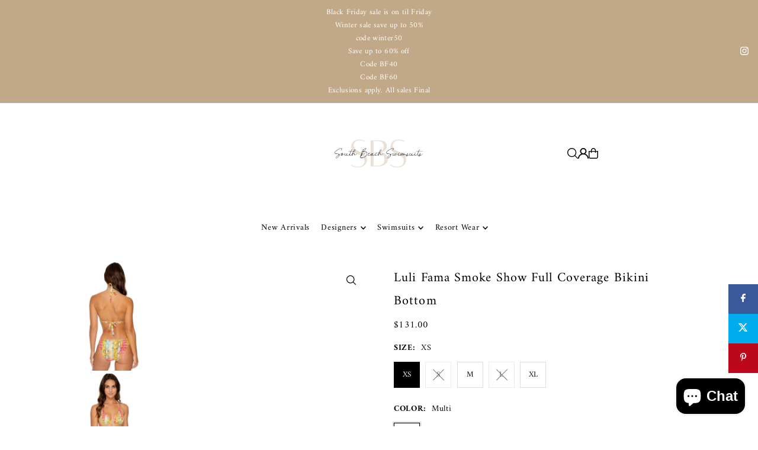

--- FILE ---
content_type: text/html; charset=utf-8
request_url: https://southbeachswimsuits.com/products/gabriela-bikini-bottoms-golden-hour?view=quick
body_size: 6849
content:


<div id="shopify-section-quickview" class="shopify-section">

<template data-html="content" id="quickview">
  <div
    class="product__inner-wrapper product__quickview-wrapper product-9729385627951 js-quickview-wrapper"
    data-payment-button="true"
    data-product-id="9729385627951"
    data-url="/products/gabriela-bikini-bottoms-golden-hour"
    data-section-id="quickview"
    data-sale-format="icon">

    <div
      class="product__section product-template prod-quickview">

      <script class="product-json" type="application/json">
  {
      "id": 9729385627951,
      "title": "GABRIELA TIE BOTTOMS",
      "handle": "gabriela-bikini-bottoms-golden-hour",
      "description": "\u003cmeta charset=\"utf-8\"\u003e\n\u003cul data-mce-fragment=\"1\"\u003e\n\u003cli data-mce-fragment=\"1\"\u003e\u003cspan data-mce-fragment=\"1\"\u003eSoft on skin\u003c\/span\u003e\u003c\/li\u003e\n\u003cli data-mce-fragment=\"1\"\u003e\u003cspan data-mce-fragment=\"1\"\u003eAdjustable side ties\u003c\/span\u003e\u003c\/li\u003e\n\u003cli data-mce-fragment=\"1\"\u003e\u003cspan data-mce-fragment=\"1\"\u003eCheeky coverage\u003c\/span\u003e\u003c\/li\u003e\n\u003cli data-mce-fragment=\"1\"\u003e\u003cspan data-mce-fragment=\"1\"\u003eFully lined\u003c\/span\u003e\u003c\/li\u003e\n\u003cli data-mce-fragment=\"1\"\u003e\u003cspan data-mce-fragment=\"1\"\u003eClean finished seams that don’t cut into you\u003c\/span\u003e\u003c\/li\u003e\n\u003cli data-mce-fragment=\"1\"\u003e\u003cspan data-mce-fragment=\"1\"\u003eSPF\/UPF 50 Protection\u003c\/span\u003e\u003c\/li\u003e\n\u003cli data-mce-fragment=\"1\"\u003e\n\u003cmeta charset=\"utf-8\"\u003e \u003cspan data-mce-fragment=\"1\"\u003e87% Polyamide \/ 13% Spandex\u003c\/span\u003e\u003cbr data-mce-fragment=\"1\"\u003e\n\u003c\/li\u003e\n\u003cli data-mce-fragment=\"1\"\u003e\u003cspan data-mce-fragment=\"1\"\u003eEthically made in Los Angeles, California\u003c\/span\u003e\u003c\/li\u003e\n\u003cli data-mce-fragment=\"1\"\u003e[image on white] Model is size 4, wearing a size Small bottoms.\u003c\/li\u003e\n\u003cli data-mce-fragment=\"1\"\u003e[lifestyle image\/video] Models are\u003cspan\u003e \u003c\/span\u003esize 2, wearing a size Small bottoms.\u003c\/li\u003e\n\u003c\/ul\u003e\n\u003cp data-mce-fragment=\"1\"\u003e\u003cspan style=\"font-weight: 400;\" data-mce-fragment=\"1\" data-mce-style=\"font-weight: 400;\"\u003e\u003cb data-mce-fragment=\"1\"\u003eStill need help with fit? \u003c\/b\u003e\u003ca href=\"mailto:info@bromeliaswimwear.com?subject=Fit%20Help:%20GABRIELA%20BIKINI%20BOTTOMS%20GOLDEN%20HOUR\"\u003eMessage\u003c\/a\u003e\u003cb data-mce-fragment=\"1\"\u003e \u003c\/b\u003e\u003cspan data-mce-fragment=\"1\"\u003eour fit guides directly. \u003c\/span\u003e\u003c\/span\u003e\u003cbr data-mce-fragment=\"1\"\u003e\u003cstrong data-mce-fragment=\"1\"\u003eCan't find your size\/color? \u003c\/strong\u003e\u003ca href=\"mailto:info@bromeliaswimwear.com?subject=Out%20of%20Stock%20Request:%20GABRIELA%20BIKINI%20BOTTOMS%20GOLDEN%20HOUR\"\u003e\u003cspan class=\"s2\" data-mce-fragment=\"1\"\u003eClick Here\u003c\/span\u003e\u003c\/a\u003e to receive an email when the product is back in stock.[#size]  \u003c\/p\u003e\n\u003cp style=\"text-align: center;\" data-mce-fragment=\"1\" data-mce-style=\"text-align: center;\"\u003e\u003cimg src=\"https:\/\/cdn.shopify.com\/s\/files\/1\/0264\/0032\/5685\/files\/Size_Guide_Bromelia_Swimwear_1024x1024.png?v=1612723546\" alt=\"\" data-mce-fragment=\"1\" data-mce-src=\"https:\/\/cdn.shopify.com\/s\/files\/1\/0264\/0032\/5685\/files\/Size_Guide_Bromelia_Swimwear_1024x1024.png?v=1612723546\"\u003e\u003c\/p\u003e\n\u003cp class=\"p1\" data-mce-fragment=\"1\"\u003e\u003cb data-mce-fragment=\"1\"\u003e\u003c\/b\u003e[\/size]  [#other]\u003c\/p\u003e\n\u003cp class=\"p1\" data-mce-fragment=\"1\"\u003eFollow these simple \u0026amp; standard instructions for your artisanal apparel and swimwear to keep it looking its best.\u003c\/p\u003e\n\u003cul data-mce-fragment=\"1\"\u003e\n\u003cul data-mce-fragment=\"1\"\u003e\n\u003cul data-mce-fragment=\"1\"\u003e\n\u003cul data-mce-fragment=\"1\"\u003e\n\u003cul data-mce-fragment=\"1\"\u003e\n\u003cli data-mce-fragment=\"1\"\u003eAvoid lotion, oil \u0026amp; sunscreen.\u003c\/li\u003e\n\u003cli data-mce-fragment=\"1\"\u003eHand wash cold \u0026amp; air dry in the shade.\u003c\/li\u003e\n\u003cli data-mce-fragment=\"1\"\u003eDo not machine wash or tumble dry. \u003c\/li\u003e\n\u003c\/ul\u003e\n\u003c\/ul\u003e\n\u003c\/ul\u003e\n\u003c\/ul\u003e\n\u003c\/ul\u003e\n\u003cmeta charset=\"utf-8\"\u003e\u003cspan data-mce-fragment=\"1\"\u003e\u003c\/span\u003e\u003cspan data-mce-fragment=\"1\"\u003e\u003c\/span\u003e\u003cspan data-mce-fragment=\"1\"\u003e\u003c\/span\u003e\n\u003cp data-mce-fragment=\"1\"\u003e\u003cspan data-mce-fragment=\"1\"\u003e[\/other]\u003c\/span\u003e\u003c\/p\u003e\n\u003cp data-mce-fragment=\"1\"\u003e \u003c\/p\u003e\n\u003cstyle type=\"text\/css\"\u003e\u003c!--\ntd {border: 1px solid #ccc;}br {mso-data-placement:same-cell;}\n--\u003e\u003c\/style\u003e",
      "published_at": [22,12,15,30,11,2021,2,334,false,"EST"],
      "created_at": [41,12,21,6,3,2024,3,66,false,"EST"],
      "vendor": "Bromelia Swimwear",
      "type": "BOTTOMS",
      "tags": ["#recommend_gabriela-bikini-bottoms-golden-hour","#recommend_gabriela-bikini-top-golden-hour","#recommend_manaus-one-piece-golden-hour","#recommend_valentina-bikini-bottoms-golden-hour","21\/22 collection","23SEASONSALE","50-100","_color-ancient foliage","_color-bahia bananas","_color-caramel ribbed","_color-chocolate brown","_color-clay","_color-coconut ribbed","_color-electric orchid","_color-gold leaf","_color-golden hour-current","_color-jaguars","_color-Juicy Pomegranates","_color-kelp","_color-lady palm","_color-late afternoon red","_color-metallic gold","_color-Midnight Ribbed","_color-o tigre","_color-papoula","_color-tangerina","_color-tortoise shell","_group-Gabriela","_type-Bikini Bottoms","bathing suit","bikini","bikini bottoms","bikinis","bottom","Bottoms","bromelia-swimwear","Final sale","high-french-bottoms","l","LCSALE","Max Retail","swimsuits","swimwear","thong","two piece swimsuit","two-piece","two-piece bikini","Verishop","xl"],
      "price": 8600,
      "price_min": 8600,
      "price_max": 8600,
      "available": true,
      "unit_price_separator": "per",
      "price_varies": false,
      "compare_at_price": null,
      "compare_at_price_min": 0,
      "compare_at_price_max": 0,
      "compare_at_price_varies": false,
      "variants": [
        {
          "id": 48833299939631,
          "title": "XS \/ GOLDEN HOUR",
          "option1": "XS",
          "option2": "GOLDEN HOUR",
          "option3": null,
          "sku": "P24-GLH-XS",
          "featured_image": {
              "id": null,
              "product_id": null,
              "position": null,
              "created_at": [22,12,15,30,11,2021,2,334,false,"EST"],
              "updated_at": [41,12,21,6,3,2024,3,66,false,"EST"],
              "alt": null,
              "width": null,
              "height": null,
              "src": null
          },
          "available": false,
          "options": ["XS","GOLDEN HOUR"],
          "price": 8600,
          "unit_price_measurement": {
            "measured_type": null,
            "quantity_unit": null,
            "quantity_value": null,
            "reference_unit": null,
            "reference_value": null
          },
          "unit_price": null,
          "weight": 85,
          "weight_unit": "oz",
          "weight_in_unit": 3.0,
          "compare_at_price": null,
          "inventory_management": "shopify",
          "inventory_quantity": 0,
          "inventory_policy": "deny",
          "barcode": "840258701379",
          "featured_media": {
            "alt": null,
            "id": null,
            "position": null,
            "preview_image": {
              "aspect_ratio": null,
              "height": null,
              "width": null
            }
          }
        },
      
        {
          "id": 48833299972399,
          "title": "S \/ GOLDEN HOUR",
          "option1": "S",
          "option2": "GOLDEN HOUR",
          "option3": null,
          "sku": "P24-GLH-S",
          "featured_image": {
              "id": null,
              "product_id": null,
              "position": null,
              "created_at": [22,12,15,30,11,2021,2,334,false,"EST"],
              "updated_at": [41,12,21,6,3,2024,3,66,false,"EST"],
              "alt": null,
              "width": null,
              "height": null,
              "src": null
          },
          "available": false,
          "options": ["S","GOLDEN HOUR"],
          "price": 8600,
          "unit_price_measurement": {
            "measured_type": null,
            "quantity_unit": null,
            "quantity_value": null,
            "reference_unit": null,
            "reference_value": null
          },
          "unit_price": null,
          "weight": 85,
          "weight_unit": "oz",
          "weight_in_unit": 3.0,
          "compare_at_price": null,
          "inventory_management": "shopify",
          "inventory_quantity": 0,
          "inventory_policy": "deny",
          "barcode": "810074367615",
          "featured_media": {
            "alt": null,
            "id": null,
            "position": null,
            "preview_image": {
              "aspect_ratio": null,
              "height": null,
              "width": null
            }
          }
        },
      
        {
          "id": 48833300005167,
          "title": "M \/ GOLDEN HOUR",
          "option1": "M",
          "option2": "GOLDEN HOUR",
          "option3": null,
          "sku": "P24-GLH-M",
          "featured_image": {
              "id": null,
              "product_id": null,
              "position": null,
              "created_at": [22,12,15,30,11,2021,2,334,false,"EST"],
              "updated_at": [41,12,21,6,3,2024,3,66,false,"EST"],
              "alt": null,
              "width": null,
              "height": null,
              "src": null
          },
          "available": false,
          "options": ["M","GOLDEN HOUR"],
          "price": 8600,
          "unit_price_measurement": {
            "measured_type": null,
            "quantity_unit": null,
            "quantity_value": null,
            "reference_unit": null,
            "reference_value": null
          },
          "unit_price": null,
          "weight": 85,
          "weight_unit": "oz",
          "weight_in_unit": 3.0,
          "compare_at_price": null,
          "inventory_management": "shopify",
          "inventory_quantity": 0,
          "inventory_policy": "deny",
          "barcode": "840258701416",
          "featured_media": {
            "alt": null,
            "id": null,
            "position": null,
            "preview_image": {
              "aspect_ratio": null,
              "height": null,
              "width": null
            }
          }
        },
      
        {
          "id": 48833300037935,
          "title": "L \/ GOLDEN HOUR",
          "option1": "L",
          "option2": "GOLDEN HOUR",
          "option3": null,
          "sku": "P24-GLH-L",
          "featured_image": {
              "id": null,
              "product_id": null,
              "position": null,
              "created_at": [22,12,15,30,11,2021,2,334,false,"EST"],
              "updated_at": [41,12,21,6,3,2024,3,66,false,"EST"],
              "alt": null,
              "width": null,
              "height": null,
              "src": null
          },
          "available": true,
          "options": ["L","GOLDEN HOUR"],
          "price": 8600,
          "unit_price_measurement": {
            "measured_type": null,
            "quantity_unit": null,
            "quantity_value": null,
            "reference_unit": null,
            "reference_value": null
          },
          "unit_price": null,
          "weight": 113,
          "weight_unit": "oz",
          "weight_in_unit": 4.0,
          "compare_at_price": null,
          "inventory_management": "shopify",
          "inventory_quantity": 7,
          "inventory_policy": "deny",
          "barcode": "810074367622",
          "featured_media": {
            "alt": null,
            "id": null,
            "position": null,
            "preview_image": {
              "aspect_ratio": null,
              "height": null,
              "width": null
            }
          }
        },
      
        {
          "id": 48833300070703,
          "title": "XL \/ GOLDEN HOUR",
          "option1": "XL",
          "option2": "GOLDEN HOUR",
          "option3": null,
          "sku": "P24-GLH-XL",
          "featured_image": {
              "id": null,
              "product_id": null,
              "position": null,
              "created_at": [22,12,15,30,11,2021,2,334,false,"EST"],
              "updated_at": [41,12,21,6,3,2024,3,66,false,"EST"],
              "alt": null,
              "width": null,
              "height": null,
              "src": null
          },
          "available": true,
          "options": ["XL","GOLDEN HOUR"],
          "price": 8600,
          "unit_price_measurement": {
            "measured_type": null,
            "quantity_unit": null,
            "quantity_value": null,
            "reference_unit": null,
            "reference_value": null
          },
          "unit_price": null,
          "weight": 113,
          "weight_unit": "oz",
          "weight_in_unit": 4.0,
          "compare_at_price": null,
          "inventory_management": "shopify",
          "inventory_quantity": 13,
          "inventory_policy": "deny",
          "barcode": "840258701409",
          "featured_media": {
            "alt": null,
            "id": null,
            "position": null,
            "preview_image": {
              "aspect_ratio": null,
              "height": null,
              "width": null
            }
          }
        }
      ],
      "images": ["\/\/southbeachswimsuits.com\/cdn\/shop\/files\/BROMELIA16309.png?v=1743541477","\/\/southbeachswimsuits.com\/cdn\/shop\/files\/Anaya-Creative-Coutula-0432_1_1.png?v=1743541478","\/\/southbeachswimsuits.com\/cdn\/shop\/files\/SideTieBikinibottom_af2efc55-bce4-4001-9fd7-75c2f19a764b.png?v=1743541479","\/\/southbeachswimsuits.com\/cdn\/shop\/files\/Anaya-Creative-Coutula-0429.png?v=1743541478"],
      "featured_image": "\/\/southbeachswimsuits.com\/cdn\/shop\/files\/BROMELIA16309.png?v=1743541477",
      "featured_media": {"alt":"GABRIELA TIE BOTTOMS","id":40914942722351,"position":1,"preview_image":{"aspect_ratio":0.75,"height":1600,"width":1200,"src":"\/\/southbeachswimsuits.com\/cdn\/shop\/files\/BROMELIA16309.png?v=1743541477"},"aspect_ratio":0.75,"height":1600,"media_type":"image","src":"\/\/southbeachswimsuits.com\/cdn\/shop\/files\/BROMELIA16309.png?v=1743541477","width":1200},
      "featured_media_id": 40914942722351,
      "options": ["Size","Colors"],
      "url": "\/products\/gabriela-bikini-bottoms-golden-hour",
      "media": [
        {
          "alt": "GABRIELA TIE BOTTOMS",
          "id": 40914942722351,
          "position": 1,
          "preview_image": {
            "aspect_ratio": 0.75,
            "height": 1600,
            "width": 1200
          },
          "aspect_ratio": 0.75,
          "height": 1600,
          "media_type": "image",
          "src": {"alt":"GABRIELA TIE BOTTOMS","id":40914942722351,"position":1,"preview_image":{"aspect_ratio":0.75,"height":1600,"width":1200,"src":"\/\/southbeachswimsuits.com\/cdn\/shop\/files\/BROMELIA16309.png?v=1743541477"},"aspect_ratio":0.75,"height":1600,"media_type":"image","src":"\/\/southbeachswimsuits.com\/cdn\/shop\/files\/BROMELIA16309.png?v=1743541477","width":1200},
          "width": 1200
        },
    
        {
          "alt": "GABRIELA TIE BOTTOMS",
          "id": 40914942755119,
          "position": 2,
          "preview_image": {
            "aspect_ratio": 0.75,
            "height": 1600,
            "width": 1200
          },
          "aspect_ratio": 0.75,
          "height": 1600,
          "media_type": "image",
          "src": {"alt":"GABRIELA TIE BOTTOMS","id":40914942755119,"position":2,"preview_image":{"aspect_ratio":0.75,"height":1600,"width":1200,"src":"\/\/southbeachswimsuits.com\/cdn\/shop\/files\/Anaya-Creative-Coutula-0432_1_1.png?v=1743541478"},"aspect_ratio":0.75,"height":1600,"media_type":"image","src":"\/\/southbeachswimsuits.com\/cdn\/shop\/files\/Anaya-Creative-Coutula-0432_1_1.png?v=1743541478","width":1200},
          "width": 1200
        },
    
        {
          "alt": "GABRIELA TIE BOTTOMS",
          "id": 40914942787887,
          "position": 3,
          "preview_image": {
            "aspect_ratio": 0.75,
            "height": 5000,
            "width": 3750
          },
          "aspect_ratio": 0.75,
          "height": 5000,
          "media_type": "image",
          "src": {"alt":null,"id":40914942787887,"position":3,"preview_image":{"aspect_ratio":0.75,"height":5000,"width":3750,"src":"\/\/southbeachswimsuits.com\/cdn\/shop\/files\/SideTieBikinibottom_af2efc55-bce4-4001-9fd7-75c2f19a764b.png?v=1743541479"},"aspect_ratio":0.75,"height":5000,"media_type":"image","src":"\/\/southbeachswimsuits.com\/cdn\/shop\/files\/SideTieBikinibottom_af2efc55-bce4-4001-9fd7-75c2f19a764b.png?v=1743541479","width":3750},
          "width": 3750
        },
    
        {
          "alt": "GABRIELA TIE BOTTOMS",
          "id": 40914942820655,
          "position": 4,
          "preview_image": {
            "aspect_ratio": 0.7501469723691946,
            "height": 1701,
            "width": 1276
          },
          "aspect_ratio": 0.7501469723691946,
          "height": 1701,
          "media_type": "image",
          "src": {"alt":"GABRIELA TIE BOTTOMS","id":40914942820655,"position":4,"preview_image":{"aspect_ratio":0.75,"height":1701,"width":1276,"src":"\/\/southbeachswimsuits.com\/cdn\/shop\/files\/Anaya-Creative-Coutula-0429.png?v=1743541478"},"aspect_ratio":0.75,"height":1701,"media_type":"image","src":"\/\/southbeachswimsuits.com\/cdn\/shop\/files\/Anaya-Creative-Coutula-0429.png?v=1743541478","width":1276},
          "width": 1276
        }
    ]
  }
</script>


      <div
        class="grid_wrapper product__section-content">
        
        

        <div class="quickview-gallery product__section-images product-9729385627951 span-6 md-span-6 sm-span-6 auto carousel-container js-product-gallery"
           data-product-single-media-group data-gallery-config='{
        "thumbPosition": "bottom",
        "thumbsShown": "4",
        "enableVideoLooping": "false",
        "navStyle": "arrows",
        "mainSlider": true,
        "thumbSlider": true,
        "productId": 9729385627951,
        "isQuick": true
        }'
           data-static-gallery>
           
             




<div id="slider" class="span-12 auto ">
    <div class="slides product-image-container carousel carousel-main js-carousel-main" data-product-id="9729385627951">
      
        <div class="image-slide carousel-cell" data-image-id="40914942722351" data-slide-index="0" tabindex="-1">
          <div class="product-media-container product-media--40914942722351 image"
          data-product-single-media-wrapper
          
          
          
          data-thumbnail-id="product-template-40914942722351"
          data-media-id="product-template-40914942722351">
            


              <div class="box-ratio" style="padding-bottom: 133.33333333333334%;">
                <img src="//southbeachswimsuits.com/cdn/shop/files/BROMELIA16309.png?v=1743541477&amp;width=1200" alt="GABRIELA TIE BOTTOMS" srcset="//southbeachswimsuits.com/cdn/shop/files/BROMELIA16309.png?v=1743541477&amp;width=200 200w, //southbeachswimsuits.com/cdn/shop/files/BROMELIA16309.png?v=1743541477&amp;width=300 300w, //southbeachswimsuits.com/cdn/shop/files/BROMELIA16309.png?v=1743541477&amp;width=400 400w, //southbeachswimsuits.com/cdn/shop/files/BROMELIA16309.png?v=1743541477&amp;width=500 500w, //southbeachswimsuits.com/cdn/shop/files/BROMELIA16309.png?v=1743541477&amp;width=600 600w, //southbeachswimsuits.com/cdn/shop/files/BROMELIA16309.png?v=1743541477&amp;width=700 700w, //southbeachswimsuits.com/cdn/shop/files/BROMELIA16309.png?v=1743541477&amp;width=800 800w, //southbeachswimsuits.com/cdn/shop/files/BROMELIA16309.png?v=1743541477&amp;width=1000 1000w, //southbeachswimsuits.com/cdn/shop/files/BROMELIA16309.png?v=1743541477&amp;width=1200 1200w" width="1200" height="1600" loading="lazy" fetchpriority="auto" sizes="
                (min-width: 1601px) 2000px,
                (min-width: 768px) and (max-width: 1600px) 1200px,
                (max-width: 767px) 100vw, 900px
              " data-zoom-src="//southbeachswimsuits.com/cdn/shop/files/BROMELIA16309.png?v=1743541477&amp;width=2400" class="product__image" data-aspect-ratio="0.75" data-width="1200" data-height="1600">
              </div>
              <noscript><img src="//southbeachswimsuits.com/cdn/shop/files/BROMELIA16309.png?v=1743541477&amp;width=1200" alt="GABRIELA TIE BOTTOMS" srcset="//southbeachswimsuits.com/cdn/shop/files/BROMELIA16309.png?v=1743541477&amp;width=352 352w, //southbeachswimsuits.com/cdn/shop/files/BROMELIA16309.png?v=1743541477&amp;width=832 832w, //southbeachswimsuits.com/cdn/shop/files/BROMELIA16309.png?v=1743541477&amp;width=1200 1200w" width="1200" height="1600"></noscript>

              

              
          </div>
          <noscript>
            <img id="9729385627951" class="product-main-image" src="//southbeachswimsuits.com/cdn/shop/files/BROMELIA16309.png?v=1743541477&width=800" alt='GABRIELA TIE BOTTOMS'/>
          </noscript>
        </div>
      
        <div class="image-slide carousel-cell" data-image-id="40914942755119" data-slide-index="1" tabindex="-1">
          <div class="product-media-container product-media--40914942755119 image"
          data-product-single-media-wrapper
          
          
          
          data-thumbnail-id="product-template-40914942755119"
          data-media-id="product-template-40914942755119">
            


              <div class="box-ratio" style="padding-bottom: 133.33333333333334%;">
                <img src="//southbeachswimsuits.com/cdn/shop/files/Anaya-Creative-Coutula-0432_1_1.png?v=1743541478&amp;width=1200" alt="GABRIELA TIE BOTTOMS" srcset="//southbeachswimsuits.com/cdn/shop/files/Anaya-Creative-Coutula-0432_1_1.png?v=1743541478&amp;width=200 200w, //southbeachswimsuits.com/cdn/shop/files/Anaya-Creative-Coutula-0432_1_1.png?v=1743541478&amp;width=300 300w, //southbeachswimsuits.com/cdn/shop/files/Anaya-Creative-Coutula-0432_1_1.png?v=1743541478&amp;width=400 400w, //southbeachswimsuits.com/cdn/shop/files/Anaya-Creative-Coutula-0432_1_1.png?v=1743541478&amp;width=500 500w, //southbeachswimsuits.com/cdn/shop/files/Anaya-Creative-Coutula-0432_1_1.png?v=1743541478&amp;width=600 600w, //southbeachswimsuits.com/cdn/shop/files/Anaya-Creative-Coutula-0432_1_1.png?v=1743541478&amp;width=700 700w, //southbeachswimsuits.com/cdn/shop/files/Anaya-Creative-Coutula-0432_1_1.png?v=1743541478&amp;width=800 800w, //southbeachswimsuits.com/cdn/shop/files/Anaya-Creative-Coutula-0432_1_1.png?v=1743541478&amp;width=1000 1000w, //southbeachswimsuits.com/cdn/shop/files/Anaya-Creative-Coutula-0432_1_1.png?v=1743541478&amp;width=1200 1200w" width="1200" height="1600" loading="lazy" fetchpriority="auto" sizes="
                (min-width: 1601px) 2000px,
                (min-width: 768px) and (max-width: 1600px) 1200px,
                (max-width: 767px) 100vw, 900px
              " data-zoom-src="//southbeachswimsuits.com/cdn/shop/files/Anaya-Creative-Coutula-0432_1_1.png?v=1743541478&amp;width=2400" class="product__image" data-aspect-ratio="0.75" data-width="1200" data-height="1600">
              </div>
              <noscript><img src="//southbeachswimsuits.com/cdn/shop/files/Anaya-Creative-Coutula-0432_1_1.png?v=1743541478&amp;width=1200" alt="GABRIELA TIE BOTTOMS" srcset="//southbeachswimsuits.com/cdn/shop/files/Anaya-Creative-Coutula-0432_1_1.png?v=1743541478&amp;width=352 352w, //southbeachswimsuits.com/cdn/shop/files/Anaya-Creative-Coutula-0432_1_1.png?v=1743541478&amp;width=832 832w, //southbeachswimsuits.com/cdn/shop/files/Anaya-Creative-Coutula-0432_1_1.png?v=1743541478&amp;width=1200 1200w" width="1200" height="1600"></noscript>

              

              
          </div>
          <noscript>
            <img id="9729385627951" class="product-main-image" src="//southbeachswimsuits.com/cdn/shop/files/Anaya-Creative-Coutula-0432_1_1.png?v=1743541478&width=800" alt='GABRIELA TIE BOTTOMS'/>
          </noscript>
        </div>
      
        <div class="image-slide carousel-cell" data-image-id="40914942787887" data-slide-index="2" tabindex="-1">
          <div class="product-media-container product-media--40914942787887 image"
          data-product-single-media-wrapper
          
          
          
          data-thumbnail-id="product-template-40914942787887"
          data-media-id="product-template-40914942787887">
            


              <div class="box-ratio" style="padding-bottom: 133.33333333333334%;">
                <img src="//southbeachswimsuits.com/cdn/shop/files/SideTieBikinibottom_af2efc55-bce4-4001-9fd7-75c2f19a764b.png?v=1743541479&amp;width=1200" alt="GABRIELA TIE BOTTOMS" srcset="//southbeachswimsuits.com/cdn/shop/files/SideTieBikinibottom_af2efc55-bce4-4001-9fd7-75c2f19a764b.png?v=1743541479&amp;width=200 200w, //southbeachswimsuits.com/cdn/shop/files/SideTieBikinibottom_af2efc55-bce4-4001-9fd7-75c2f19a764b.png?v=1743541479&amp;width=300 300w, //southbeachswimsuits.com/cdn/shop/files/SideTieBikinibottom_af2efc55-bce4-4001-9fd7-75c2f19a764b.png?v=1743541479&amp;width=400 400w, //southbeachswimsuits.com/cdn/shop/files/SideTieBikinibottom_af2efc55-bce4-4001-9fd7-75c2f19a764b.png?v=1743541479&amp;width=500 500w, //southbeachswimsuits.com/cdn/shop/files/SideTieBikinibottom_af2efc55-bce4-4001-9fd7-75c2f19a764b.png?v=1743541479&amp;width=600 600w, //southbeachswimsuits.com/cdn/shop/files/SideTieBikinibottom_af2efc55-bce4-4001-9fd7-75c2f19a764b.png?v=1743541479&amp;width=700 700w, //southbeachswimsuits.com/cdn/shop/files/SideTieBikinibottom_af2efc55-bce4-4001-9fd7-75c2f19a764b.png?v=1743541479&amp;width=800 800w, //southbeachswimsuits.com/cdn/shop/files/SideTieBikinibottom_af2efc55-bce4-4001-9fd7-75c2f19a764b.png?v=1743541479&amp;width=1000 1000w, //southbeachswimsuits.com/cdn/shop/files/SideTieBikinibottom_af2efc55-bce4-4001-9fd7-75c2f19a764b.png?v=1743541479&amp;width=1200 1200w" width="1200" height="1600" loading="lazy" fetchpriority="auto" sizes="
                (min-width: 1601px) 2000px,
                (min-width: 768px) and (max-width: 1600px) 1200px,
                (max-width: 767px) 100vw, 900px
              " data-zoom-src="//southbeachswimsuits.com/cdn/shop/files/SideTieBikinibottom_af2efc55-bce4-4001-9fd7-75c2f19a764b.png?v=1743541479&amp;width=2400" class="product__image" data-aspect-ratio="0.75" data-width="3750" data-height="5000">
              </div>
              <noscript><img src="//southbeachswimsuits.com/cdn/shop/files/SideTieBikinibottom_af2efc55-bce4-4001-9fd7-75c2f19a764b.png?v=1743541479&amp;width=1200" alt="GABRIELA TIE BOTTOMS" srcset="//southbeachswimsuits.com/cdn/shop/files/SideTieBikinibottom_af2efc55-bce4-4001-9fd7-75c2f19a764b.png?v=1743541479&amp;width=352 352w, //southbeachswimsuits.com/cdn/shop/files/SideTieBikinibottom_af2efc55-bce4-4001-9fd7-75c2f19a764b.png?v=1743541479&amp;width=832 832w, //southbeachswimsuits.com/cdn/shop/files/SideTieBikinibottom_af2efc55-bce4-4001-9fd7-75c2f19a764b.png?v=1743541479&amp;width=1200 1200w" width="1200" height="1600"></noscript>

              

              
          </div>
          <noscript>
            <img id="9729385627951" class="product-main-image" src="//southbeachswimsuits.com/cdn/shop/files/SideTieBikinibottom_af2efc55-bce4-4001-9fd7-75c2f19a764b.png?v=1743541479&width=800" alt='GABRIELA TIE BOTTOMS'/>
          </noscript>
        </div>
      
        <div class="image-slide carousel-cell" data-image-id="40914942820655" data-slide-index="3" tabindex="-1">
          <div class="product-media-container product-media--40914942820655 image"
          data-product-single-media-wrapper
          
          
          
          data-thumbnail-id="product-template-40914942820655"
          data-media-id="product-template-40914942820655">
            


              <div class="box-ratio" style="padding-bottom: 133.30721003134795%;">
                <img src="//southbeachswimsuits.com/cdn/shop/files/Anaya-Creative-Coutula-0429.png?v=1743541478&amp;width=1200" alt="GABRIELA TIE BOTTOMS" srcset="//southbeachswimsuits.com/cdn/shop/files/Anaya-Creative-Coutula-0429.png?v=1743541478&amp;width=200 200w, //southbeachswimsuits.com/cdn/shop/files/Anaya-Creative-Coutula-0429.png?v=1743541478&amp;width=300 300w, //southbeachswimsuits.com/cdn/shop/files/Anaya-Creative-Coutula-0429.png?v=1743541478&amp;width=400 400w, //southbeachswimsuits.com/cdn/shop/files/Anaya-Creative-Coutula-0429.png?v=1743541478&amp;width=500 500w, //southbeachswimsuits.com/cdn/shop/files/Anaya-Creative-Coutula-0429.png?v=1743541478&amp;width=600 600w, //southbeachswimsuits.com/cdn/shop/files/Anaya-Creative-Coutula-0429.png?v=1743541478&amp;width=700 700w, //southbeachswimsuits.com/cdn/shop/files/Anaya-Creative-Coutula-0429.png?v=1743541478&amp;width=800 800w, //southbeachswimsuits.com/cdn/shop/files/Anaya-Creative-Coutula-0429.png?v=1743541478&amp;width=1000 1000w, //southbeachswimsuits.com/cdn/shop/files/Anaya-Creative-Coutula-0429.png?v=1743541478&amp;width=1200 1200w" width="1200" height="1600" loading="lazy" fetchpriority="auto" sizes="
                (min-width: 1601px) 2000px,
                (min-width: 768px) and (max-width: 1600px) 1200px,
                (max-width: 767px) 100vw, 900px
              " data-zoom-src="//southbeachswimsuits.com/cdn/shop/files/Anaya-Creative-Coutula-0429.png?v=1743541478&amp;width=2400" class="product__image" data-aspect-ratio="0.7501469723691946" data-width="1276" data-height="1701">
              </div>
              <noscript><img src="//southbeachswimsuits.com/cdn/shop/files/Anaya-Creative-Coutula-0429.png?v=1743541478&amp;width=1200" alt="GABRIELA TIE BOTTOMS" srcset="//southbeachswimsuits.com/cdn/shop/files/Anaya-Creative-Coutula-0429.png?v=1743541478&amp;width=352 352w, //southbeachswimsuits.com/cdn/shop/files/Anaya-Creative-Coutula-0429.png?v=1743541478&amp;width=832 832w, //southbeachswimsuits.com/cdn/shop/files/Anaya-Creative-Coutula-0429.png?v=1743541478&amp;width=1200 1200w" width="1200" height="1600"></noscript>

              

              
          </div>
          <noscript>
            <img id="9729385627951" class="product-main-image" src="//southbeachswimsuits.com/cdn/shop/files/Anaya-Creative-Coutula-0429.png?v=1743541478&width=800" alt='GABRIELA TIE BOTTOMS'/>
          </noscript>
        </div>
      
    </div>
    
</div>

  
<div id="thumbnails" class="thumb-slider thumbnail-slider custom horizontal-carousel span-12 auto mobile-hide flickity-slider--true js-thumb-horizontal-wrapper js-thumb-wrapper"
    data-thumbnail-position="bottom">
      <div class="thumb-slider-wrapper js-thumb-carousel-scroll" id="thumb-slider-wrapper">
        <div class="carousel-nav thumb-slider-slides slides product-single__thumbnails-quickview js-thumb-carousel-nav">
          
            <div class="image-thumbnail product-single__thumbnails-item carousel-cell is-nav-selected js-thumb-item" data-slide-index="0"
            data-image-id="40914942722351" tabindex="0">
              <div class="product-single__thumbnail product-single__thumbnail--quickview js-thumb-item-img-wrap" data-thumbnail-id="product-template-40914942722351">

                <div class="box-ratio" style="padding-bottom: 133.33333333333334%;">
                  <img src="//southbeachswimsuits.com/cdn/shop/files/BROMELIA16309.png?v=1743541477&amp;width=200" alt="GABRIELA TIE BOTTOMS" srcset="//southbeachswimsuits.com/cdn/shop/files/BROMELIA16309.png?v=1743541477&amp;width=200 200w" width="200" height="267" loading="lazy" class="js-thumb-item-img" data-image-id="40914942722351" fetchpriority="auto">
                </div>
                <noscript><img src="//southbeachswimsuits.com/cdn/shop/files/BROMELIA16309.png?v=1743541477&amp;width=200" alt="GABRIELA TIE BOTTOMS" srcset="//southbeachswimsuits.com/cdn/shop/files/BROMELIA16309.png?v=1743541477&amp;width=200 200w" width="200" height="267"></noscript></div>
            </div>
          
            <div class="image-thumbnail product-single__thumbnails-item carousel-cell  js-thumb-item" data-slide-index="1"
            data-image-id="40914942755119" tabindex="0">
              <div class="product-single__thumbnail product-single__thumbnail--quickview js-thumb-item-img-wrap" data-thumbnail-id="product-template-40914942755119">

                <div class="box-ratio" style="padding-bottom: 133.33333333333334%;">
                  <img src="//southbeachswimsuits.com/cdn/shop/files/Anaya-Creative-Coutula-0432_1_1.png?v=1743541478&amp;width=200" alt="GABRIELA TIE BOTTOMS" srcset="//southbeachswimsuits.com/cdn/shop/files/Anaya-Creative-Coutula-0432_1_1.png?v=1743541478&amp;width=200 200w" width="200" height="267" loading="lazy" class="js-thumb-item-img" data-image-id="40914942755119" fetchpriority="auto">
                </div>
                <noscript><img src="//southbeachswimsuits.com/cdn/shop/files/Anaya-Creative-Coutula-0432_1_1.png?v=1743541478&amp;width=200" alt="GABRIELA TIE BOTTOMS" srcset="//southbeachswimsuits.com/cdn/shop/files/Anaya-Creative-Coutula-0432_1_1.png?v=1743541478&amp;width=200 200w" width="200" height="267"></noscript></div>
            </div>
          
            <div class="image-thumbnail product-single__thumbnails-item carousel-cell  js-thumb-item" data-slide-index="2"
            data-image-id="40914942787887" tabindex="0">
              <div class="product-single__thumbnail product-single__thumbnail--quickview js-thumb-item-img-wrap" data-thumbnail-id="product-template-40914942787887">

                <div class="box-ratio" style="padding-bottom: 133.33333333333334%;">
                  <img src="//southbeachswimsuits.com/cdn/shop/files/SideTieBikinibottom_af2efc55-bce4-4001-9fd7-75c2f19a764b.png?v=1743541479&amp;width=200" alt="GABRIELA TIE BOTTOMS" srcset="//southbeachswimsuits.com/cdn/shop/files/SideTieBikinibottom_af2efc55-bce4-4001-9fd7-75c2f19a764b.png?v=1743541479&amp;width=200 200w" width="200" height="267" loading="lazy" class="js-thumb-item-img" data-image-id="40914942787887" fetchpriority="auto">
                </div>
                <noscript><img src="//southbeachswimsuits.com/cdn/shop/files/SideTieBikinibottom_af2efc55-bce4-4001-9fd7-75c2f19a764b.png?v=1743541479&amp;width=200" alt="GABRIELA TIE BOTTOMS" srcset="//southbeachswimsuits.com/cdn/shop/files/SideTieBikinibottom_af2efc55-bce4-4001-9fd7-75c2f19a764b.png?v=1743541479&amp;width=200 200w" width="200" height="267"></noscript></div>
            </div>
          
            <div class="image-thumbnail product-single__thumbnails-item carousel-cell  js-thumb-item" data-slide-index="3"
            data-image-id="40914942820655" tabindex="0">
              <div class="product-single__thumbnail product-single__thumbnail--quickview js-thumb-item-img-wrap" data-thumbnail-id="product-template-40914942820655">

                <div class="box-ratio" style="padding-bottom: 133.30721003134795%;">
                  <img src="//southbeachswimsuits.com/cdn/shop/files/Anaya-Creative-Coutula-0429.png?v=1743541478&amp;width=200" alt="GABRIELA TIE BOTTOMS" srcset="//southbeachswimsuits.com/cdn/shop/files/Anaya-Creative-Coutula-0429.png?v=1743541478&amp;width=200 200w" width="200" height="267" loading="lazy" class="js-thumb-item-img" data-image-id="40914942820655" fetchpriority="auto">
                </div>
                <noscript><img src="//southbeachswimsuits.com/cdn/shop/files/Anaya-Creative-Coutula-0429.png?v=1743541478&amp;width=200" alt="GABRIELA TIE BOTTOMS" srcset="//southbeachswimsuits.com/cdn/shop/files/Anaya-Creative-Coutula-0429.png?v=1743541478&amp;width=200 200w" width="200" height="267"></noscript></div>
            </div>
          
        </div>
      </div>
    </div>
  

           
        </div>

        <div class="product__section-content span-6 md-span-6 sm-span-6 auto">
          <div class="product__section-details"><div class="product__section-title">
              <h2><a href="/products/gabriela-bikini-bottoms-golden-hour">GABRIELA TIE BOTTOMS</a></h2>
            </div>

            

            
<div id="product-price" class="price
  
  
  "
  data-price
><div class="price__pricing-group">
    <dl class="price__regular">
      <dt>
        <span class="visually-hidden visually-hidden--inline">Regular</span>
      </dt>
      <dd>
        <span class="price-item price-item--regular" data-regular-price>
          $86.00 USD
        </span>
      </dd>
    </dl>
    <dl class="price__sale">
      <dt>
        <span class="visually-hidden visually-hidden--inline">Sale</span>
      </dt>
      <dd>
        <span class="price-item price-item--sale" data-sale-price>
          $86.00 USD
        </span>
      </dd>
      <dt>
        <span class="visually-hidden visually-hidden--inline">Regular</span>
      </dt>
      <dd>
        <span class="price-item price-item--regular" data-regular-price>
          
        </span>
      </dd>
    </dl>
    <div class="price__badges">
      <span class="price__badge price__badge--sale" aria-hidden="true">
        <span>SALE</span>
      </span>
      <span class="price__badge price__badge--sold-out">
        <span>Sold Out</span>
      </span>
    </div>
  </div>
  <dl class="price__unit">
    <dt>
      <span class="visually-hidden visually-hidden--inline">Unit Price</span>
    </dt>
    <dd class="price-unit-price"><span data-unit-price></span><span aria-hidden="true">/</span><span class="visually-hidden">per&nbsp;</span><span data-unit-price-base-unit></span></dd>
  </dl>
</div>

<div class="product__policies rte" data-product-policies><a href="/policies/shipping-policy">Shipping</a> calculated at checkout.
</div><form method="post" action="/cart/add" id="product-form-installment" accept-charset="UTF-8" class="shopify-product-form" enctype="multipart/form-data"><input type="hidden" name="form_type" value="product" /><input type="hidden" name="utf8" value="✓" /><input type="hidden" name="id" value="48833300037935">
              <select style="display:none;" name='id'>
                
                  <option value="48833299939631" ></option>
                
                  <option value="48833299972399" ></option>
                
                  <option value="48833300005167" ></option>
                
                  <option value="48833300037935" selected="selected"></option>
                
                  <option value="48833300070703" ></option>
                
              </select>
              <div class="spi-banner">
                <shopify-payment-terms variant-id="48833300037935" shopify-meta="{&quot;type&quot;:&quot;product&quot;,&quot;currency_code&quot;:&quot;USD&quot;,&quot;country_code&quot;:&quot;US&quot;,&quot;variants&quot;:[{&quot;id&quot;:48833299939631,&quot;price_per_term&quot;:&quot;$21.50 USD&quot;,&quot;full_price&quot;:&quot;$86.00 USD&quot;,&quot;eligible&quot;:true,&quot;available&quot;:false,&quot;number_of_payment_terms&quot;:4},{&quot;id&quot;:48833299972399,&quot;price_per_term&quot;:&quot;$21.50 USD&quot;,&quot;full_price&quot;:&quot;$86.00 USD&quot;,&quot;eligible&quot;:true,&quot;available&quot;:false,&quot;number_of_payment_terms&quot;:4},{&quot;id&quot;:48833300005167,&quot;price_per_term&quot;:&quot;$21.50 USD&quot;,&quot;full_price&quot;:&quot;$86.00 USD&quot;,&quot;eligible&quot;:true,&quot;available&quot;:false,&quot;number_of_payment_terms&quot;:4},{&quot;id&quot;:48833300037935,&quot;price_per_term&quot;:&quot;$21.50 USD&quot;,&quot;full_price&quot;:&quot;$86.00 USD&quot;,&quot;eligible&quot;:true,&quot;available&quot;:true,&quot;number_of_payment_terms&quot;:4},{&quot;id&quot;:48833300070703,&quot;price_per_term&quot;:&quot;$21.50 USD&quot;,&quot;full_price&quot;:&quot;$86.00 USD&quot;,&quot;eligible&quot;:true,&quot;available&quot;:true,&quot;number_of_payment_terms&quot;:4}],&quot;min_price&quot;:&quot;$35.00 USD&quot;,&quot;max_price&quot;:&quot;$30,000.00 USD&quot;,&quot;financing_plans&quot;:[{&quot;min_price&quot;:&quot;$35.00 USD&quot;,&quot;max_price&quot;:&quot;$49.99 USD&quot;,&quot;terms&quot;:[{&quot;apr&quot;:0,&quot;loan_type&quot;:&quot;split_pay&quot;,&quot;installments_count&quot;:2}]},{&quot;min_price&quot;:&quot;$50.00 USD&quot;,&quot;max_price&quot;:&quot;$149.99 USD&quot;,&quot;terms&quot;:[{&quot;apr&quot;:0,&quot;loan_type&quot;:&quot;split_pay&quot;,&quot;installments_count&quot;:4}]},{&quot;min_price&quot;:&quot;$150.00 USD&quot;,&quot;max_price&quot;:&quot;$999.99 USD&quot;,&quot;terms&quot;:[{&quot;apr&quot;:0,&quot;loan_type&quot;:&quot;split_pay&quot;,&quot;installments_count&quot;:4},{&quot;apr&quot;:15,&quot;loan_type&quot;:&quot;interest&quot;,&quot;installments_count&quot;:3},{&quot;apr&quot;:15,&quot;loan_type&quot;:&quot;interest&quot;,&quot;installments_count&quot;:6},{&quot;apr&quot;:15,&quot;loan_type&quot;:&quot;interest&quot;,&quot;installments_count&quot;:12}]},{&quot;min_price&quot;:&quot;$1,000.00 USD&quot;,&quot;max_price&quot;:&quot;$30,000.00 USD&quot;,&quot;terms&quot;:[{&quot;apr&quot;:15,&quot;loan_type&quot;:&quot;interest&quot;,&quot;installments_count&quot;:3},{&quot;apr&quot;:15,&quot;loan_type&quot;:&quot;interest&quot;,&quot;installments_count&quot;:6},{&quot;apr&quot;:15,&quot;loan_type&quot;:&quot;interest&quot;,&quot;installments_count&quot;:12}]}],&quot;installments_buyer_prequalification_enabled&quot;:false,&quot;seller_id&quot;:1157977}" ux-mode="iframe" show-new-buyer-incentive="false"></shopify-payment-terms>
              </div><!-- /#spi-banner --><input type="hidden" name="product-id" value="9729385627951" /><input type="hidden" name="section-id" value="quickview" /></form>
            

<div class="product__section-details__inner product__section-details__inner--" >
  

<script type="application/json" data-selected-variant>
  {
    "id": 48833300037935,
    "title": "L \/ GOLDEN HOUR",
    "sku": "P24-GLH-L",
    "available": true,
    "option1": "L",
    "option2": "GOLDEN HOUR",
    "option3": null,
    "price": 8600,
    "compare_at_price": null,
    "featured_media": null,
    "inventory_management": "shopify",
    "inventory_policy": "deny",
    "inventory_quantity": 7,
    "requires_shipping": true,
    "taxable": true,
    "featured_image": {
        "id": null,
        "product_id": null,
        "position": null,
        "created_at": [22,12,15,30,11,2021,2,334,false,"EST"],
        "updated_at": [41,12,21,6,3,2024,3,66,false,"EST"],
        "alt": null,
        "width": null,
        "height": null,
        "src": null
    },
    "options": ["L","GOLDEN HOUR"],
    "weight": 113,
    "barcode": "810074367622",
    "requires_selling_plan": false
  }
</script>


  
  <form method="post" action="/cart/add" id="product-form-quickview" accept-charset="UTF-8" class="product__form-container product_form" enctype="multipart/form-data" data-product-form="
   { &quot;money_format&quot;: &quot;${{amount}} USD&quot;,
     &quot;enable_history&quot;: false,
     &quot;sold_out&quot;: &quot;Sold Out&quot;,
     &quot;button&quot;: &quot;Add to Cart&quot;,
     &quot;unavailable&quot;: &quot;Unavailable&quot;,
     &quot;only_left&quot;: {
       &quot;one&quot;: &quot;Only {{ count }} left!&quot;,
       &quot;other&quot;: &quot;Only {{ count }} left!&quot;
     },
     &quot;savings&quot;: &quot;Save {{ savings }}&quot;,
     &quot;quickview&quot;: true,
     &quot;featured_product&quot;: false,
     &quot;swatches&quot;: &quot;swatches&quot;,
     &quot;enable_quantity_limits&quot;: true
   }
   " data-product-id="9729385627951"><input type="hidden" name="form_type" value="product" /><input type="hidden" name="utf8" value="✓" />
<div
          class="product__variants-swatches mt4 mb6 no-js-hidden"
          data-section="quickview"
          data-section-id="quickview"
          data-url="/products/gabriela-bikini-bottoms-golden-hour"
          data-selected-variant-id="48833300037935"
        >
          
            
<div class="swatches__container js-variant-selector" data-option-index="1" data-other-options='["option2","option3"]'>
  <p class="swatches__option-name h5"><strong>Size:</strong> <span id="selected-option-1" class="swatches__option-value">L</span></p>

  
<!-- Checking Availability --><!-- Building Variant Image -->

    

    

    
      
      <div class="swatches__swatch--regular swatch-element soldout js-swatch-element">
        
      <input type="radio" id="quickview-9729385627951-size-0"
          class="swatches__form--input"
          name="size"
          value="XS"
          data-position="1"
          data-option-value-id="3522535063855"
          >
    

        <label class="swatches__form--label" for="quickview-9729385627951-size-0" tabindex="0">
          XS
        </label>
      </div>
    
    
  
<!-- Checking Availability --><!-- Building Variant Image -->

    

    

    
      
      <div class="swatches__swatch--regular swatch-element soldout js-swatch-element">
        
      <input type="radio" id="quickview-9729385627951-size-1"
          class="swatches__form--input"
          name="size"
          value="S"
          data-position="1"
          data-option-value-id="3522535096623"
          >
    

        <label class="swatches__form--label" for="quickview-9729385627951-size-1" tabindex="0">
          S
        </label>
      </div>
    
    
  
<!-- Checking Availability --><!-- Building Variant Image -->

    

    

    
      
      <div class="swatches__swatch--regular swatch-element soldout js-swatch-element">
        
      <input type="radio" id="quickview-9729385627951-size-2"
          class="swatches__form--input"
          name="size"
          value="M"
          data-position="1"
          data-option-value-id="3522535129391"
          >
    

        <label class="swatches__form--label" for="quickview-9729385627951-size-2" tabindex="0">
          M
        </label>
      </div>
    
    
  
<!-- Checking Availability --><!-- Building Variant Image -->

    

    

    
      
      <div class="swatches__swatch--regular swatch-element  js-swatch-element">
        
      <input type="radio" id="quickview-9729385627951-size-3"
          class="swatches__form--input"
          name="size"
          value="L"
          data-position="1"
          data-option-value-id="3522535162159"
          checked="checked">
    

        <label class="swatches__form--label" for="quickview-9729385627951-size-3" tabindex="0">
          L
        </label>
      </div>
    
    
  
<!-- Checking Availability --><!-- Building Variant Image -->

    

    

    
      
      <div class="swatches__swatch--regular swatch-element  js-swatch-element">
        
      <input type="radio" id="quickview-9729385627951-size-4"
          class="swatches__form--input"
          name="size"
          value="XL"
          data-position="1"
          data-option-value-id="3522535194927"
          >
    

        <label class="swatches__form--label" for="quickview-9729385627951-size-4" tabindex="0">
          XL
        </label>
      </div>
    
    
  
</div>

          
            
<div class="swatches__container js-variant-selector" data-option-index="2" data-other-options='["option1","option3"]'>
  <p class="swatches__option-name h5"><strong>Colors:</strong> <span id="selected-option-2" class="swatches__option-value">GOLDEN HOUR</span></p>

  
<!-- Checking Availability --><!-- Building Variant Image -->

    

    

    
      
      <div class="swatches__swatch--regular swatch-element  js-swatch-element">
        
      <input type="radio" id="quickview-9729385627951-colors-0"
          class="swatches__form--input"
          name="colors"
          value="GOLDEN HOUR"
          data-position="2"
          data-option-value-id="3522535227695"
          checked="checked">
    

        <label class="swatches__form--label" for="quickview-9729385627951-colors-0" tabindex="0">
          GOLDEN HOUR
        </label>
      </div>
    
    
  
</div>

          
        </div><input
      class="formVariantId"
      name="id"
      type="hidden"
      value="48833300037935"
      data-inventory-quantity="7">
  <input type="hidden" name="product-id" value="9729385627951" /><input type="hidden" name="section-id" value="quickview" /></form>
</div>

            <div class="product-qty selector-wrapper">
               <label for="qty-9729385627951">Quantity</label>
               <button
                class="downer quantity-control-down"
                type="button">
                 <span class="visually-hidden">Decrease quantity for GABRIELA TIE BOTTOMS</span>
                 -
               </button>
               <input
                id="qty-9729385627951"
                min="1"
                type="text"
                name="quantity"
                class="formQty product-quantity"
                value="1"
                
                  
                    max="7"
                  
                
                form="product-form-buttons-quickview"
                />
               <button
                class="up quantity-control-up"
                type="button">
                  <span class="visually-hidden">Increase quantity for GABRIELA TIE BOTTOMS</span>
                  +
                </button>
            </div>

            <form method="post" action="/cart/add" id="product-form-buttons-quickview" accept-charset="UTF-8" class="product__form-buttons js-prod-form-submit relative" enctype="multipart/form-data" data-product-id="9729385627951"><input type="hidden" name="form_type" value="product" /><input type="hidden" name="utf8" value="✓" />
<input class="formVariantId" name="id" type="hidden" value="48833300037935">

              <div class="product-add">
                <div class="note note-success js-added-msg" style="display: none">
                  <div class="flex--note_wrapper">
                    <span>Added to Cart</span><span><a class="underline" href="/cart">View Cart</a> or <a class="underline" href="/collections/all">Continue Shopping</a>.</span>
                  </div>
                </div>
                <div class="note note-error js-error-msg" style="display: none">
                  <div class="flex--note_wrapper">
                    <span>Cart Error</span><span>Some items became unavailable. Update the quantity and try again.</span>
                  </div>
                </div>
                <input type="submit" name="button" class="add clearfix add-to-cart js-ajax-submit  secondary-button" value="Add to Cart"  />
              </div>

              
                <div data-shopify="payment-button" class="shopify-payment-button"> <shopify-accelerated-checkout recommended="{&quot;supports_subs&quot;:true,&quot;supports_def_opts&quot;:false,&quot;name&quot;:&quot;shop_pay&quot;,&quot;wallet_params&quot;:{&quot;shopId&quot;:23729637,&quot;merchantName&quot;:&quot;South Beach Swimsuits&quot;,&quot;personalized&quot;:true}}" fallback="{&quot;supports_subs&quot;:true,&quot;supports_def_opts&quot;:true,&quot;name&quot;:&quot;buy_it_now&quot;,&quot;wallet_params&quot;:{}}" access-token="18627c8d612a80be414ae1d4b9cf2fde" buyer-country="US" buyer-locale="en" buyer-currency="USD" variant-params="[{&quot;id&quot;:48833299939631,&quot;requiresShipping&quot;:true},{&quot;id&quot;:48833299972399,&quot;requiresShipping&quot;:true},{&quot;id&quot;:48833300005167,&quot;requiresShipping&quot;:true},{&quot;id&quot;:48833300037935,&quot;requiresShipping&quot;:true},{&quot;id&quot;:48833300070703,&quot;requiresShipping&quot;:true}]" shop-id="23729637" enabled-flags="[&quot;ae0f5bf6&quot;]" > <div class="shopify-payment-button__button" role="button" disabled aria-hidden="true" style="background-color: transparent; border: none"> <div class="shopify-payment-button__skeleton">&nbsp;</div> </div> <div class="shopify-payment-button__more-options shopify-payment-button__skeleton" role="button" disabled aria-hidden="true">&nbsp;</div> </shopify-accelerated-checkout> <small id="shopify-buyer-consent" class="hidden" aria-hidden="true" data-consent-type="subscription"> This item is a recurring or deferred purchase. By continuing, I agree to the <span id="shopify-subscription-policy-button">cancellation policy</span> and authorize you to charge my payment method at the prices, frequency and dates listed on this page until my order is fulfilled or I cancel, if permitted. </small> </div>
              
            <input type="hidden" name="product-id" value="9729385627951" /><input type="hidden" name="section-id" value="quickview" /></form>

            
<pickup-availability
  class="product-single__store-availability-container"
  
  data-block-id="quickview"
  data-store-availability-container
  data-product-title="GABRIELA TIE BOTTOMS"
  data-has-only-default-variant="false"
  data-base-url="https://southbeachswimsuits.com/"
  data-variant-id="48833300037935"
></pickup-availability>

          </div><!-- /.product__section-details -->
        </div>
      </div><!-- /.product-content -->
    </div><!-- /.product__section -->
    <script type="application/json" id="ModelJson-quickview">
      []
    </script>
  </div><!-- /.product__iner-wrapper -->
  <script type="application/json" id="ModelJson-quickview">
    []
  </script>
  
    <script>Shopify.PaymentButton.init()</script>
  
</template>
</div>

--- FILE ---
content_type: text/html; charset=utf-8
request_url: https://southbeachswimsuits.com/products/cabo-frio-beach-cover-up-macademia?view=quick
body_size: 6564
content:


<div id="shopify-section-quickview" class="shopify-section">

<template data-html="content" id="quickview">
  <div
    class="product__inner-wrapper product__quickview-wrapper product-9729384120623 js-quickview-wrapper"
    data-payment-button="true"
    data-product-id="9729384120623"
    data-url="/products/cabo-frio-beach-cover-up-macademia"
    data-section-id="quickview"
    data-sale-format="icon">

    <div
      class="product__section product-template prod-quickview">

      <script class="product-json" type="application/json">
  {
      "id": 9729384120623,
      "title": "CABO POCKET DRESS",
      "handle": "cabo-frio-beach-cover-up-macademia",
      "description": "\u003cmeta charset=\"utf-8\"\u003e\n\u003cul data-mce-fragment=\"1\"\u003e\n\u003cli data-mce-fragment=\"1\"\u003e\u003cspan data-mce-fragment=\"1\"\u003eSmooth and soft \u003c\/span\u003e\u003c\/li\u003e\n\u003cli data-mce-fragment=\"1\"\u003e\u003cspan data-mce-fragment=\"1\"\u003eShirred waist for shaping \u003c\/span\u003e\u003c\/li\u003e\n\u003cli data-mce-fragment=\"1\"\u003e\u003cspan data-mce-fragment=\"1\"\u003eFull-size pockets\u003c\/span\u003e\u003c\/li\u003e\n\u003cli data-mce-fragment=\"1\"\u003e\u003cspan data-mce-fragment=\"1\"\u003eSmall side slits\u003c\/span\u003e\u003c\/li\u003e\n\u003cli data-mce-fragment=\"1\"\u003e\u003cspan data-mce-fragment=\"1\"\u003e100% Viscose\u003c\/span\u003e\u003c\/li\u003e\n\u003cli data-mce-fragment=\"1\"\u003eEthically made in Los Angeles\u003cspan data-mce-fragment=\"1\"\u003e, California\u003c\/span\u003e\n\u003c\/li\u003e\n\u003c\/ul\u003e\n\u003cp data-mce-fragment=\"1\"\u003e\u003cmeta charset=\"utf-8\"\u003e*Like your cover-up a bit shorter? Check out our\u003cspan data-mce-fragment=\"1\"\u003e \u003c\/span\u003e\u003ca href=\"https:\/\/bromeliaswimwear.com\/collections\/cover-ups\/products\/buzios-beach-cover-up-macademia\"\u003e\u003cstrong data-mce-fragment=\"1\"\u003eBúzios\u003c\/strong\u003e\u003c\/a\u003e\u003cspan data-mce-fragment=\"1\"\u003e \u003c\/span\u003edress to show off those legs!\u003c\/p\u003e\n\u003cstyle type=\"text\/css\"\u003e\u003c!--\ntd {border: 1px solid #ccc;}br {mso-data-placement:same-cell;}\n--\u003e\u003c\/style\u003e\n\u003cp data-mce-fragment=\"1\"\u003e\u003cmeta charset=\"utf-8\"\u003e\u003cspan data-mce-fragment=\"1\"\u003eModel is 5’8”, size 2 and is wearing a size Small\u003c\/span\u003e\u003cspan data-mce-fragment=\"1\"\u003e.\u003c\/span\u003e\u003cbr\u003e\u003c\/p\u003e\n\u003cp data-mce-fragment=\"1\"\u003e\u003cb data-mce-fragment=\"1\"\u003eStill need help with fit? \u003c\/b\u003e\u003ca data-mce-fragment=\"1\" href=\"mailto:info@bromeliaswimwear.com\" target=\"_blank\" data-mce-href=\"mailto:info@bromeliaswimwear.com\"\u003eMessage\u003c\/a\u003e\u003cb data-mce-fragment=\"1\"\u003e \u003c\/b\u003e\u003cspan data-mce-fragment=\"1\"\u003eour fit guides directly. \u003c\/span\u003e\u003cbr data-mce-fragment=\"1\"\u003e\u003cstrong data-mce-fragment=\"1\"\u003eCan't find your size\/color? \u003c\/strong\u003e\u003ca data-mce-fragment=\"1\" href=\"mailto:info@bromeliaswimwear.com?subject=Cabo%20Frio%20Midnight%20Cover-up%20Dress%20\" data-mce-href=\"mailto:info@bromeliaswimwear.com?subject=Cabo%20Frio%20Midnight%20Cover-up%20Dress%20\" target=\"_blank\"\u003e\u003cspan data-mce-fragment=\"1\" class=\"s2\"\u003eClick Here\u003c\/span\u003e\u003c\/a\u003e to receive an email when the product is back in stock.\u003cbr data-mce-fragment=\"1\"\u003e\u003cmeta charset=\"utf-8\"\u003e\u003cspan data-mce-fragment=\"1\"\u003e\u003c\/span\u003e\u003cspan data-mce-fragment=\"1\"\u003e\u003c\/span\u003e\u003cspan data-mce-fragment=\"1\"\u003e\u003c\/span\u003e\u003c\/p\u003e\n\u003cp data-mce-fragment=\"1\"\u003e[#size]  \u003c\/p\u003e\n\u003cp data-mce-fragment=\"1\" style=\"text-align: center;\" data-mce-style=\"text-align: center;\"\u003e\u003cimg data-mce-fragment=\"1\" src=\"https:\/\/cdn.shopify.com\/s\/files\/1\/0264\/0032\/5685\/files\/Size_Guide_Bromelia_Swimwear_1024x1024.png?v=1612723546\" alt=\"\" data-mce-src=\"https:\/\/cdn.shopify.com\/s\/files\/1\/0264\/0032\/5685\/files\/Size_Guide_Bromelia_Swimwear_1024x1024.png?v=1612723546\"\u003e\u003c\/p\u003e\n\u003cp data-mce-fragment=\"1\" class=\"p1\"\u003e[\/size]  [#other]\u003c\/p\u003e\n\u003cp data-mce-fragment=\"1\" class=\"p1\"\u003eFollow these simple \u0026amp; standard instructions for your artisanal apparel and swimwear to keep it looking its best.\u003c\/p\u003e\n\u003cul data-mce-fragment=\"1\"\u003e\n\u003cul data-mce-fragment=\"1\"\u003e\n\u003cul data-mce-fragment=\"1\"\u003e\n\u003cul data-mce-fragment=\"1\"\u003e\n\u003cul data-mce-fragment=\"1\"\u003e\n\u003cli data-mce-fragment=\"1\"\u003eAvoid lotion, oil \u0026amp; sunscreen.\u003c\/li\u003e\n\u003cli data-mce-fragment=\"1\"\u003eHand wash cold \u0026amp; air dry in the shade.\u003c\/li\u003e\n\u003cli data-mce-fragment=\"1\"\u003eDo not machine wash or tumble dry. \u003c\/li\u003e\n\u003c\/ul\u003e\n\u003c\/ul\u003e\n\u003c\/ul\u003e\n\u003c\/ul\u003e\n\u003c\/ul\u003e\n\u003cmeta charset=\"utf-8\"\u003e\u003cspan data-mce-fragment=\"1\"\u003e\u003c\/span\u003e\u003cspan data-mce-fragment=\"1\"\u003e\u003c\/span\u003e\u003cspan data-mce-fragment=\"1\"\u003e\u003c\/span\u003e\u003cspan data-mce-fragment=\"1\"\u003e\u003c\/span\u003e\n\u003cp data-mce-fragment=\"1\"\u003e\u003cspan data-mce-fragment=\"1\"\u003e[\/other]\u003c\/span\u003e\u003c\/p\u003e\n\u003cp data-mce-fragment=\"1\"\u003e \u003c\/p\u003e",
      "published_at": [26,11,2,30,11,2023,4,334,false,"EST"],
      "created_at": [17,12,21,6,3,2024,3,66,false,"EST"],
      "vendor": "Bromelia Swimwear",
      "type": "COVER-UP",
      "tags": ["#recommend_aarail-one-piece-swimsuit-coconut-ribbed","#recommend_bonito-bikini-bottoms-coconut-ribbed","#recommend_bonito-bikini-top-coconut-ribbed","#recommend_fortaleza-beach-cover-up-foam","10-25","21\/22 collection","23SEASONSALE","25coverup","_color-cactus","_color-Macademia-current","_color-Midnight","_color-moss","_group-Cabo Frio","_type-Beach Cover Up","bromelia-swimwear","cover-up","cover-up collection","dress","Final sale","Max Retail","off-white","resort-wear","sale","under-50","white","xl"],
      "price": 2000,
      "price_min": 2000,
      "price_max": 2000,
      "available": true,
      "unit_price_separator": "per",
      "price_varies": false,
      "compare_at_price": 9800,
      "compare_at_price_min": 9800,
      "compare_at_price_max": 9800,
      "compare_at_price_varies": false,
      "variants": [
        {
          "id": 48833297514799,
          "title": "XS \/ MACADEMIA",
          "option1": "XS",
          "option2": "MACADEMIA",
          "option3": null,
          "sku": "D38A-MAC-XS",
          "featured_image": {
              "id": 48333912375599,
              "product_id": 48333912375599,
              "position": 1,
              "created_at": [26,11,2,30,11,2023,4,334,false,"EST"],
              "updated_at": [17,12,21,6,3,2024,3,66,false,"EST"],
              "alt": "CABO POCKET DRESS",
              "width": 1200,
              "height": 1600,
              "src": "\/\/southbeachswimsuits.com\/cdn\/shop\/files\/CaboMAC5.png?v=1734832704"
          },
          "available": false,
          "options": ["XS","MACADEMIA"],
          "price": 2000,
          "unit_price_measurement": {
            "measured_type": null,
            "quantity_unit": null,
            "quantity_value": null,
            "reference_unit": null,
            "reference_value": null
          },
          "unit_price": null,
          "weight": 227,
          "weight_unit": "oz",
          "weight_in_unit": 8.0,
          "compare_at_price": 9800,
          "inventory_management": "shopify",
          "inventory_quantity": 0,
          "inventory_policy": "deny",
          "barcode": "840258703793",
          "featured_media": {
            "alt": "CABO POCKET DRESS",
            "id": 40260234477871,
            "position": 1,
            "preview_image": {
              "aspect_ratio": 0.75,
              "height": 1600,
              "width": 1200
            }
          }
        },
      
        {
          "id": 48833297547567,
          "title": "S \/ MACADEMIA",
          "option1": "S",
          "option2": "MACADEMIA",
          "option3": null,
          "sku": "D38A-MAC-S",
          "featured_image": {
              "id": 48333912375599,
              "product_id": 48333912375599,
              "position": 1,
              "created_at": [26,11,2,30,11,2023,4,334,false,"EST"],
              "updated_at": [17,12,21,6,3,2024,3,66,false,"EST"],
              "alt": "CABO POCKET DRESS",
              "width": 1200,
              "height": 1600,
              "src": "\/\/southbeachswimsuits.com\/cdn\/shop\/files\/CaboMAC5.png?v=1734832704"
          },
          "available": false,
          "options": ["S","MACADEMIA"],
          "price": 2000,
          "unit_price_measurement": {
            "measured_type": null,
            "quantity_unit": null,
            "quantity_value": null,
            "reference_unit": null,
            "reference_value": null
          },
          "unit_price": null,
          "weight": 227,
          "weight_unit": "oz",
          "weight_in_unit": 8.0,
          "compare_at_price": 9800,
          "inventory_management": "shopify",
          "inventory_quantity": 0,
          "inventory_policy": "deny",
          "barcode": "810074368889",
          "featured_media": {
            "alt": "CABO POCKET DRESS",
            "id": 40260234477871,
            "position": 1,
            "preview_image": {
              "aspect_ratio": 0.75,
              "height": 1600,
              "width": 1200
            }
          }
        },
      
        {
          "id": 48833297613103,
          "title": "M \/ MACADEMIA",
          "option1": "M",
          "option2": "MACADEMIA",
          "option3": null,
          "sku": "D38A-MAC-M",
          "featured_image": {
              "id": 48333912375599,
              "product_id": 48333912375599,
              "position": 1,
              "created_at": [26,11,2,30,11,2023,4,334,false,"EST"],
              "updated_at": [17,12,21,6,3,2024,3,66,false,"EST"],
              "alt": "CABO POCKET DRESS",
              "width": 1200,
              "height": 1600,
              "src": "\/\/southbeachswimsuits.com\/cdn\/shop\/files\/CaboMAC5.png?v=1734832704"
          },
          "available": false,
          "options": ["M","MACADEMIA"],
          "price": 2000,
          "unit_price_measurement": {
            "measured_type": null,
            "quantity_unit": null,
            "quantity_value": null,
            "reference_unit": null,
            "reference_value": null
          },
          "unit_price": null,
          "weight": 283,
          "weight_unit": "oz",
          "weight_in_unit": 10.0,
          "compare_at_price": 9800,
          "inventory_management": "shopify",
          "inventory_quantity": 0,
          "inventory_policy": "deny",
          "barcode": "840258703809",
          "featured_media": {
            "alt": "CABO POCKET DRESS",
            "id": 40260234477871,
            "position": 1,
            "preview_image": {
              "aspect_ratio": 0.75,
              "height": 1600,
              "width": 1200
            }
          }
        },
      
        {
          "id": 48833297645871,
          "title": "L \/ MACADEMIA",
          "option1": "L",
          "option2": "MACADEMIA",
          "option3": null,
          "sku": "D38A-MAC-L",
          "featured_image": {
              "id": 48333912375599,
              "product_id": 48333912375599,
              "position": 1,
              "created_at": [26,11,2,30,11,2023,4,334,false,"EST"],
              "updated_at": [17,12,21,6,3,2024,3,66,false,"EST"],
              "alt": "CABO POCKET DRESS",
              "width": 1200,
              "height": 1600,
              "src": "\/\/southbeachswimsuits.com\/cdn\/shop\/files\/CaboMAC5.png?v=1734832704"
          },
          "available": false,
          "options": ["L","MACADEMIA"],
          "price": 2000,
          "unit_price_measurement": {
            "measured_type": null,
            "quantity_unit": null,
            "quantity_value": null,
            "reference_unit": null,
            "reference_value": null
          },
          "unit_price": null,
          "weight": 283,
          "weight_unit": "oz",
          "weight_in_unit": 10.0,
          "compare_at_price": 9800,
          "inventory_management": "shopify",
          "inventory_quantity": 0,
          "inventory_policy": "deny",
          "barcode": "810074368896",
          "featured_media": {
            "alt": "CABO POCKET DRESS",
            "id": 40260234477871,
            "position": 1,
            "preview_image": {
              "aspect_ratio": 0.75,
              "height": 1600,
              "width": 1200
            }
          }
        },
      
        {
          "id": 48833297678639,
          "title": "XL \/ MACADEMIA",
          "option1": "XL",
          "option2": "MACADEMIA",
          "option3": null,
          "sku": "D38A-MAC-XL",
          "featured_image": {
              "id": 48333912375599,
              "product_id": 48333912375599,
              "position": 1,
              "created_at": [26,11,2,30,11,2023,4,334,false,"EST"],
              "updated_at": [17,12,21,6,3,2024,3,66,false,"EST"],
              "alt": "CABO POCKET DRESS",
              "width": 1200,
              "height": 1600,
              "src": "\/\/southbeachswimsuits.com\/cdn\/shop\/files\/CaboMAC5.png?v=1734832704"
          },
          "available": true,
          "options": ["XL","MACADEMIA"],
          "price": 2000,
          "unit_price_measurement": {
            "measured_type": null,
            "quantity_unit": null,
            "quantity_value": null,
            "reference_unit": null,
            "reference_value": null
          },
          "unit_price": null,
          "weight": 283,
          "weight_unit": "oz",
          "weight_in_unit": 10.0,
          "compare_at_price": 9800,
          "inventory_management": "shopify",
          "inventory_quantity": 6,
          "inventory_policy": "deny",
          "barcode": "840258703816",
          "featured_media": {
            "alt": "CABO POCKET DRESS",
            "id": 40260234477871,
            "position": 1,
            "preview_image": {
              "aspect_ratio": 0.75,
              "height": 1600,
              "width": 1200
            }
          }
        }
      ],
      "images": ["\/\/southbeachswimsuits.com\/cdn\/shop\/files\/CaboMAC5.png?v=1734832704","\/\/southbeachswimsuits.com\/cdn\/shop\/files\/Bromelia_White_CoverUp_Full_Back.png?v=1734832704","\/\/southbeachswimsuits.com\/cdn\/shop\/files\/Bromelia_White_CoverUp_Full_Front_a126a658-56c5-4f70-9236-877169830dca.png?v=1734832704","\/\/southbeachswimsuits.com\/cdn\/shop\/files\/Bromelia_White_CoverUp_Full_Side.png?v=1734832704"],
      "featured_image": "\/\/southbeachswimsuits.com\/cdn\/shop\/files\/CaboMAC5.png?v=1734832704",
      "featured_media": {"alt":"CABO POCKET DRESS","id":40260234477871,"position":1,"preview_image":{"aspect_ratio":0.75,"height":1600,"width":1200,"src":"\/\/southbeachswimsuits.com\/cdn\/shop\/files\/CaboMAC5.png?v=1734832704"},"aspect_ratio":0.75,"height":1600,"media_type":"image","src":"\/\/southbeachswimsuits.com\/cdn\/shop\/files\/CaboMAC5.png?v=1734832704","width":1200},
      "featured_media_id": 40260234477871,
      "options": ["Size","Colors"],
      "url": "\/products\/cabo-frio-beach-cover-up-macademia",
      "media": [
        {
          "alt": "CABO POCKET DRESS",
          "id": 40260234477871,
          "position": 1,
          "preview_image": {
            "aspect_ratio": 0.75,
            "height": 1600,
            "width": 1200
          },
          "aspect_ratio": 0.75,
          "height": 1600,
          "media_type": "image",
          "src": {"alt":"CABO POCKET DRESS","id":40260234477871,"position":1,"preview_image":{"aspect_ratio":0.75,"height":1600,"width":1200,"src":"\/\/southbeachswimsuits.com\/cdn\/shop\/files\/CaboMAC5.png?v=1734832704"},"aspect_ratio":0.75,"height":1600,"media_type":"image","src":"\/\/southbeachswimsuits.com\/cdn\/shop\/files\/CaboMAC5.png?v=1734832704","width":1200},
          "width": 1200
        },
    
        {
          "alt": "CABO POCKET DRESS",
          "id": 40260234510639,
          "position": 2,
          "preview_image": {
            "aspect_ratio": 0.75,
            "height": 2400,
            "width": 1800
          },
          "aspect_ratio": 0.75,
          "height": 2400,
          "media_type": "image",
          "src": {"alt":"CABO POCKET DRESS","id":40260234510639,"position":2,"preview_image":{"aspect_ratio":0.75,"height":2400,"width":1800,"src":"\/\/southbeachswimsuits.com\/cdn\/shop\/files\/Bromelia_White_CoverUp_Full_Back.png?v=1734832704"},"aspect_ratio":0.75,"height":2400,"media_type":"image","src":"\/\/southbeachswimsuits.com\/cdn\/shop\/files\/Bromelia_White_CoverUp_Full_Back.png?v=1734832704","width":1800},
          "width": 1800
        },
    
        {
          "alt": "CABO POCKET DRESS",
          "id": 40260234543407,
          "position": 3,
          "preview_image": {
            "aspect_ratio": 0.75,
            "height": 2400,
            "width": 1800
          },
          "aspect_ratio": 0.75,
          "height": 2400,
          "media_type": "image",
          "src": {"alt":"CABO POCKET DRESS","id":40260234543407,"position":3,"preview_image":{"aspect_ratio":0.75,"height":2400,"width":1800,"src":"\/\/southbeachswimsuits.com\/cdn\/shop\/files\/Bromelia_White_CoverUp_Full_Front_a126a658-56c5-4f70-9236-877169830dca.png?v=1734832704"},"aspect_ratio":0.75,"height":2400,"media_type":"image","src":"\/\/southbeachswimsuits.com\/cdn\/shop\/files\/Bromelia_White_CoverUp_Full_Front_a126a658-56c5-4f70-9236-877169830dca.png?v=1734832704","width":1800},
          "width": 1800
        },
    
        {
          "alt": "CABO POCKET DRESS",
          "id": 40260234576175,
          "position": 4,
          "preview_image": {
            "aspect_ratio": 0.75,
            "height": 2400,
            "width": 1800
          },
          "aspect_ratio": 0.75,
          "height": 2400,
          "media_type": "image",
          "src": {"alt":"CABO POCKET DRESS","id":40260234576175,"position":4,"preview_image":{"aspect_ratio":0.75,"height":2400,"width":1800,"src":"\/\/southbeachswimsuits.com\/cdn\/shop\/files\/Bromelia_White_CoverUp_Full_Side.png?v=1734832704"},"aspect_ratio":0.75,"height":2400,"media_type":"image","src":"\/\/southbeachswimsuits.com\/cdn\/shop\/files\/Bromelia_White_CoverUp_Full_Side.png?v=1734832704","width":1800},
          "width": 1800
        }
    ]
  }
</script>


      <div
        class="grid_wrapper product__section-content">
        
        

        <div class="quickview-gallery product__section-images product-9729384120623 span-6 md-span-6 sm-span-6 auto carousel-container js-product-gallery"
           data-product-single-media-group data-gallery-config='{
        "thumbPosition": "bottom",
        "thumbsShown": "4",
        "enableVideoLooping": "false",
        "navStyle": "arrows",
        "mainSlider": true,
        "thumbSlider": true,
        "productId": 9729384120623,
        "isQuick": true
        }'
           data-static-gallery>
           
             




<div id="slider" class="span-12 auto ">
    <div class="slides product-image-container carousel carousel-main js-carousel-main" data-product-id="9729384120623">
      
        <div class="image-slide carousel-cell" data-image-id="40260234477871" data-slide-index="0" tabindex="-1">
          <div class="product-media-container product-media--40260234477871 image"
          data-product-single-media-wrapper
          
          
          
          data-thumbnail-id="product-template-40260234477871"
          data-media-id="product-template-40260234477871">
            


              <div class="box-ratio" style="padding-bottom: 133.33333333333334%;">
                <img src="//southbeachswimsuits.com/cdn/shop/files/CaboMAC5.png?v=1734832704&amp;width=1200" alt="CABO POCKET DRESS" srcset="//southbeachswimsuits.com/cdn/shop/files/CaboMAC5.png?v=1734832704&amp;width=200 200w, //southbeachswimsuits.com/cdn/shop/files/CaboMAC5.png?v=1734832704&amp;width=300 300w, //southbeachswimsuits.com/cdn/shop/files/CaboMAC5.png?v=1734832704&amp;width=400 400w, //southbeachswimsuits.com/cdn/shop/files/CaboMAC5.png?v=1734832704&amp;width=500 500w, //southbeachswimsuits.com/cdn/shop/files/CaboMAC5.png?v=1734832704&amp;width=600 600w, //southbeachswimsuits.com/cdn/shop/files/CaboMAC5.png?v=1734832704&amp;width=700 700w, //southbeachswimsuits.com/cdn/shop/files/CaboMAC5.png?v=1734832704&amp;width=800 800w, //southbeachswimsuits.com/cdn/shop/files/CaboMAC5.png?v=1734832704&amp;width=1000 1000w, //southbeachswimsuits.com/cdn/shop/files/CaboMAC5.png?v=1734832704&amp;width=1200 1200w" width="1200" height="1600" loading="lazy" fetchpriority="auto" sizes="
                (min-width: 1601px) 2000px,
                (min-width: 768px) and (max-width: 1600px) 1200px,
                (max-width: 767px) 100vw, 900px
              " data-zoom-src="//southbeachswimsuits.com/cdn/shop/files/CaboMAC5.png?v=1734832704&amp;width=2400" class="product__image" data-aspect-ratio="0.75" data-width="1200" data-height="1600">
              </div>
              <noscript><img src="//southbeachswimsuits.com/cdn/shop/files/CaboMAC5.png?v=1734832704&amp;width=1200" alt="CABO POCKET DRESS" srcset="//southbeachswimsuits.com/cdn/shop/files/CaboMAC5.png?v=1734832704&amp;width=352 352w, //southbeachswimsuits.com/cdn/shop/files/CaboMAC5.png?v=1734832704&amp;width=832 832w, //southbeachswimsuits.com/cdn/shop/files/CaboMAC5.png?v=1734832704&amp;width=1200 1200w" width="1200" height="1600"></noscript>

              

              
          </div>
          <noscript>
            <img id="9729384120623" class="product-main-image" src="//southbeachswimsuits.com/cdn/shop/files/CaboMAC5.png?v=1734832704&width=800" alt='CABO POCKET DRESS'/>
          </noscript>
        </div>
      
        <div class="image-slide carousel-cell" data-image-id="40260234510639" data-slide-index="1" tabindex="-1">
          <div class="product-media-container product-media--40260234510639 image"
          data-product-single-media-wrapper
          
          
          
          data-thumbnail-id="product-template-40260234510639"
          data-media-id="product-template-40260234510639">
            


              <div class="box-ratio" style="padding-bottom: 133.33333333333334%;">
                <img src="//southbeachswimsuits.com/cdn/shop/files/Bromelia_White_CoverUp_Full_Back.png?v=1734832704&amp;width=1200" alt="CABO POCKET DRESS" srcset="//southbeachswimsuits.com/cdn/shop/files/Bromelia_White_CoverUp_Full_Back.png?v=1734832704&amp;width=200 200w, //southbeachswimsuits.com/cdn/shop/files/Bromelia_White_CoverUp_Full_Back.png?v=1734832704&amp;width=300 300w, //southbeachswimsuits.com/cdn/shop/files/Bromelia_White_CoverUp_Full_Back.png?v=1734832704&amp;width=400 400w, //southbeachswimsuits.com/cdn/shop/files/Bromelia_White_CoverUp_Full_Back.png?v=1734832704&amp;width=500 500w, //southbeachswimsuits.com/cdn/shop/files/Bromelia_White_CoverUp_Full_Back.png?v=1734832704&amp;width=600 600w, //southbeachswimsuits.com/cdn/shop/files/Bromelia_White_CoverUp_Full_Back.png?v=1734832704&amp;width=700 700w, //southbeachswimsuits.com/cdn/shop/files/Bromelia_White_CoverUp_Full_Back.png?v=1734832704&amp;width=800 800w, //southbeachswimsuits.com/cdn/shop/files/Bromelia_White_CoverUp_Full_Back.png?v=1734832704&amp;width=1000 1000w, //southbeachswimsuits.com/cdn/shop/files/Bromelia_White_CoverUp_Full_Back.png?v=1734832704&amp;width=1200 1200w" width="1200" height="1600" loading="lazy" fetchpriority="auto" sizes="
                (min-width: 1601px) 2000px,
                (min-width: 768px) and (max-width: 1600px) 1200px,
                (max-width: 767px) 100vw, 900px
              " data-zoom-src="//southbeachswimsuits.com/cdn/shop/files/Bromelia_White_CoverUp_Full_Back.png?v=1734832704&amp;width=2400" class="product__image" data-aspect-ratio="0.75" data-width="1800" data-height="2400">
              </div>
              <noscript><img src="//southbeachswimsuits.com/cdn/shop/files/Bromelia_White_CoverUp_Full_Back.png?v=1734832704&amp;width=1200" alt="CABO POCKET DRESS" srcset="//southbeachswimsuits.com/cdn/shop/files/Bromelia_White_CoverUp_Full_Back.png?v=1734832704&amp;width=352 352w, //southbeachswimsuits.com/cdn/shop/files/Bromelia_White_CoverUp_Full_Back.png?v=1734832704&amp;width=832 832w, //southbeachswimsuits.com/cdn/shop/files/Bromelia_White_CoverUp_Full_Back.png?v=1734832704&amp;width=1200 1200w" width="1200" height="1600"></noscript>

              

              
          </div>
          <noscript>
            <img id="9729384120623" class="product-main-image" src="//southbeachswimsuits.com/cdn/shop/files/Bromelia_White_CoverUp_Full_Back.png?v=1734832704&width=800" alt='CABO POCKET DRESS'/>
          </noscript>
        </div>
      
        <div class="image-slide carousel-cell" data-image-id="40260234543407" data-slide-index="2" tabindex="-1">
          <div class="product-media-container product-media--40260234543407 image"
          data-product-single-media-wrapper
          
          
          
          data-thumbnail-id="product-template-40260234543407"
          data-media-id="product-template-40260234543407">
            


              <div class="box-ratio" style="padding-bottom: 133.33333333333334%;">
                <img src="//southbeachswimsuits.com/cdn/shop/files/Bromelia_White_CoverUp_Full_Front_a126a658-56c5-4f70-9236-877169830dca.png?v=1734832704&amp;width=1200" alt="CABO POCKET DRESS" srcset="//southbeachswimsuits.com/cdn/shop/files/Bromelia_White_CoverUp_Full_Front_a126a658-56c5-4f70-9236-877169830dca.png?v=1734832704&amp;width=200 200w, //southbeachswimsuits.com/cdn/shop/files/Bromelia_White_CoverUp_Full_Front_a126a658-56c5-4f70-9236-877169830dca.png?v=1734832704&amp;width=300 300w, //southbeachswimsuits.com/cdn/shop/files/Bromelia_White_CoverUp_Full_Front_a126a658-56c5-4f70-9236-877169830dca.png?v=1734832704&amp;width=400 400w, //southbeachswimsuits.com/cdn/shop/files/Bromelia_White_CoverUp_Full_Front_a126a658-56c5-4f70-9236-877169830dca.png?v=1734832704&amp;width=500 500w, //southbeachswimsuits.com/cdn/shop/files/Bromelia_White_CoverUp_Full_Front_a126a658-56c5-4f70-9236-877169830dca.png?v=1734832704&amp;width=600 600w, //southbeachswimsuits.com/cdn/shop/files/Bromelia_White_CoverUp_Full_Front_a126a658-56c5-4f70-9236-877169830dca.png?v=1734832704&amp;width=700 700w, //southbeachswimsuits.com/cdn/shop/files/Bromelia_White_CoverUp_Full_Front_a126a658-56c5-4f70-9236-877169830dca.png?v=1734832704&amp;width=800 800w, //southbeachswimsuits.com/cdn/shop/files/Bromelia_White_CoverUp_Full_Front_a126a658-56c5-4f70-9236-877169830dca.png?v=1734832704&amp;width=1000 1000w, //southbeachswimsuits.com/cdn/shop/files/Bromelia_White_CoverUp_Full_Front_a126a658-56c5-4f70-9236-877169830dca.png?v=1734832704&amp;width=1200 1200w" width="1200" height="1600" loading="lazy" fetchpriority="auto" sizes="
                (min-width: 1601px) 2000px,
                (min-width: 768px) and (max-width: 1600px) 1200px,
                (max-width: 767px) 100vw, 900px
              " data-zoom-src="//southbeachswimsuits.com/cdn/shop/files/Bromelia_White_CoverUp_Full_Front_a126a658-56c5-4f70-9236-877169830dca.png?v=1734832704&amp;width=2400" class="product__image" data-aspect-ratio="0.75" data-width="1800" data-height="2400">
              </div>
              <noscript><img src="//southbeachswimsuits.com/cdn/shop/files/Bromelia_White_CoverUp_Full_Front_a126a658-56c5-4f70-9236-877169830dca.png?v=1734832704&amp;width=1200" alt="CABO POCKET DRESS" srcset="//southbeachswimsuits.com/cdn/shop/files/Bromelia_White_CoverUp_Full_Front_a126a658-56c5-4f70-9236-877169830dca.png?v=1734832704&amp;width=352 352w, //southbeachswimsuits.com/cdn/shop/files/Bromelia_White_CoverUp_Full_Front_a126a658-56c5-4f70-9236-877169830dca.png?v=1734832704&amp;width=832 832w, //southbeachswimsuits.com/cdn/shop/files/Bromelia_White_CoverUp_Full_Front_a126a658-56c5-4f70-9236-877169830dca.png?v=1734832704&amp;width=1200 1200w" width="1200" height="1600"></noscript>

              

              
          </div>
          <noscript>
            <img id="9729384120623" class="product-main-image" src="//southbeachswimsuits.com/cdn/shop/files/Bromelia_White_CoverUp_Full_Front_a126a658-56c5-4f70-9236-877169830dca.png?v=1734832704&width=800" alt='CABO POCKET DRESS'/>
          </noscript>
        </div>
      
        <div class="image-slide carousel-cell" data-image-id="40260234576175" data-slide-index="3" tabindex="-1">
          <div class="product-media-container product-media--40260234576175 image"
          data-product-single-media-wrapper
          
          
          
          data-thumbnail-id="product-template-40260234576175"
          data-media-id="product-template-40260234576175">
            


              <div class="box-ratio" style="padding-bottom: 133.33333333333334%;">
                <img src="//southbeachswimsuits.com/cdn/shop/files/Bromelia_White_CoverUp_Full_Side.png?v=1734832704&amp;width=1200" alt="CABO POCKET DRESS" srcset="//southbeachswimsuits.com/cdn/shop/files/Bromelia_White_CoverUp_Full_Side.png?v=1734832704&amp;width=200 200w, //southbeachswimsuits.com/cdn/shop/files/Bromelia_White_CoverUp_Full_Side.png?v=1734832704&amp;width=300 300w, //southbeachswimsuits.com/cdn/shop/files/Bromelia_White_CoverUp_Full_Side.png?v=1734832704&amp;width=400 400w, //southbeachswimsuits.com/cdn/shop/files/Bromelia_White_CoverUp_Full_Side.png?v=1734832704&amp;width=500 500w, //southbeachswimsuits.com/cdn/shop/files/Bromelia_White_CoverUp_Full_Side.png?v=1734832704&amp;width=600 600w, //southbeachswimsuits.com/cdn/shop/files/Bromelia_White_CoverUp_Full_Side.png?v=1734832704&amp;width=700 700w, //southbeachswimsuits.com/cdn/shop/files/Bromelia_White_CoverUp_Full_Side.png?v=1734832704&amp;width=800 800w, //southbeachswimsuits.com/cdn/shop/files/Bromelia_White_CoverUp_Full_Side.png?v=1734832704&amp;width=1000 1000w, //southbeachswimsuits.com/cdn/shop/files/Bromelia_White_CoverUp_Full_Side.png?v=1734832704&amp;width=1200 1200w" width="1200" height="1600" loading="lazy" fetchpriority="auto" sizes="
                (min-width: 1601px) 2000px,
                (min-width: 768px) and (max-width: 1600px) 1200px,
                (max-width: 767px) 100vw, 900px
              " data-zoom-src="//southbeachswimsuits.com/cdn/shop/files/Bromelia_White_CoverUp_Full_Side.png?v=1734832704&amp;width=2400" class="product__image" data-aspect-ratio="0.75" data-width="1800" data-height="2400">
              </div>
              <noscript><img src="//southbeachswimsuits.com/cdn/shop/files/Bromelia_White_CoverUp_Full_Side.png?v=1734832704&amp;width=1200" alt="CABO POCKET DRESS" srcset="//southbeachswimsuits.com/cdn/shop/files/Bromelia_White_CoverUp_Full_Side.png?v=1734832704&amp;width=352 352w, //southbeachswimsuits.com/cdn/shop/files/Bromelia_White_CoverUp_Full_Side.png?v=1734832704&amp;width=832 832w, //southbeachswimsuits.com/cdn/shop/files/Bromelia_White_CoverUp_Full_Side.png?v=1734832704&amp;width=1200 1200w" width="1200" height="1600"></noscript>

              

              
          </div>
          <noscript>
            <img id="9729384120623" class="product-main-image" src="//southbeachswimsuits.com/cdn/shop/files/Bromelia_White_CoverUp_Full_Side.png?v=1734832704&width=800" alt='CABO POCKET DRESS'/>
          </noscript>
        </div>
      
    </div>
    
</div>

  
<div id="thumbnails" class="thumb-slider thumbnail-slider custom horizontal-carousel span-12 auto mobile-hide flickity-slider--true js-thumb-horizontal-wrapper js-thumb-wrapper"
    data-thumbnail-position="bottom">
      <div class="thumb-slider-wrapper js-thumb-carousel-scroll" id="thumb-slider-wrapper">
        <div class="carousel-nav thumb-slider-slides slides product-single__thumbnails-quickview js-thumb-carousel-nav">
          
            <div class="image-thumbnail product-single__thumbnails-item carousel-cell is-nav-selected js-thumb-item" data-slide-index="0"
            data-image-id="40260234477871" tabindex="0">
              <div class="product-single__thumbnail product-single__thumbnail--quickview js-thumb-item-img-wrap" data-thumbnail-id="product-template-40260234477871">

                <div class="box-ratio" style="padding-bottom: 133.33333333333334%;">
                  <img src="//southbeachswimsuits.com/cdn/shop/files/CaboMAC5.png?v=1734832704&amp;width=200" alt="CABO POCKET DRESS" srcset="//southbeachswimsuits.com/cdn/shop/files/CaboMAC5.png?v=1734832704&amp;width=200 200w" width="200" height="267" loading="lazy" class="js-thumb-item-img" data-image-id="40260234477871" fetchpriority="auto">
                </div>
                <noscript><img src="//southbeachswimsuits.com/cdn/shop/files/CaboMAC5.png?v=1734832704&amp;width=200" alt="CABO POCKET DRESS" srcset="//southbeachswimsuits.com/cdn/shop/files/CaboMAC5.png?v=1734832704&amp;width=200 200w" width="200" height="267"></noscript></div>
            </div>
          
            <div class="image-thumbnail product-single__thumbnails-item carousel-cell  js-thumb-item" data-slide-index="1"
            data-image-id="40260234510639" tabindex="0">
              <div class="product-single__thumbnail product-single__thumbnail--quickview js-thumb-item-img-wrap" data-thumbnail-id="product-template-40260234510639">

                <div class="box-ratio" style="padding-bottom: 133.33333333333334%;">
                  <img src="//southbeachswimsuits.com/cdn/shop/files/Bromelia_White_CoverUp_Full_Back.png?v=1734832704&amp;width=200" alt="CABO POCKET DRESS" srcset="//southbeachswimsuits.com/cdn/shop/files/Bromelia_White_CoverUp_Full_Back.png?v=1734832704&amp;width=200 200w" width="200" height="267" loading="lazy" class="js-thumb-item-img" data-image-id="40260234510639" fetchpriority="auto">
                </div>
                <noscript><img src="//southbeachswimsuits.com/cdn/shop/files/Bromelia_White_CoverUp_Full_Back.png?v=1734832704&amp;width=200" alt="CABO POCKET DRESS" srcset="//southbeachswimsuits.com/cdn/shop/files/Bromelia_White_CoverUp_Full_Back.png?v=1734832704&amp;width=200 200w" width="200" height="267"></noscript></div>
            </div>
          
            <div class="image-thumbnail product-single__thumbnails-item carousel-cell  js-thumb-item" data-slide-index="2"
            data-image-id="40260234543407" tabindex="0">
              <div class="product-single__thumbnail product-single__thumbnail--quickview js-thumb-item-img-wrap" data-thumbnail-id="product-template-40260234543407">

                <div class="box-ratio" style="padding-bottom: 133.33333333333334%;">
                  <img src="//southbeachswimsuits.com/cdn/shop/files/Bromelia_White_CoverUp_Full_Front_a126a658-56c5-4f70-9236-877169830dca.png?v=1734832704&amp;width=200" alt="CABO POCKET DRESS" srcset="//southbeachswimsuits.com/cdn/shop/files/Bromelia_White_CoverUp_Full_Front_a126a658-56c5-4f70-9236-877169830dca.png?v=1734832704&amp;width=200 200w" width="200" height="267" loading="lazy" class="js-thumb-item-img" data-image-id="40260234543407" fetchpriority="auto">
                </div>
                <noscript><img src="//southbeachswimsuits.com/cdn/shop/files/Bromelia_White_CoverUp_Full_Front_a126a658-56c5-4f70-9236-877169830dca.png?v=1734832704&amp;width=200" alt="CABO POCKET DRESS" srcset="//southbeachswimsuits.com/cdn/shop/files/Bromelia_White_CoverUp_Full_Front_a126a658-56c5-4f70-9236-877169830dca.png?v=1734832704&amp;width=200 200w" width="200" height="267"></noscript></div>
            </div>
          
            <div class="image-thumbnail product-single__thumbnails-item carousel-cell  js-thumb-item" data-slide-index="3"
            data-image-id="40260234576175" tabindex="0">
              <div class="product-single__thumbnail product-single__thumbnail--quickview js-thumb-item-img-wrap" data-thumbnail-id="product-template-40260234576175">

                <div class="box-ratio" style="padding-bottom: 133.33333333333334%;">
                  <img src="//southbeachswimsuits.com/cdn/shop/files/Bromelia_White_CoverUp_Full_Side.png?v=1734832704&amp;width=200" alt="CABO POCKET DRESS" srcset="//southbeachswimsuits.com/cdn/shop/files/Bromelia_White_CoverUp_Full_Side.png?v=1734832704&amp;width=200 200w" width="200" height="267" loading="lazy" class="js-thumb-item-img" data-image-id="40260234576175" fetchpriority="auto">
                </div>
                <noscript><img src="//southbeachswimsuits.com/cdn/shop/files/Bromelia_White_CoverUp_Full_Side.png?v=1734832704&amp;width=200" alt="CABO POCKET DRESS" srcset="//southbeachswimsuits.com/cdn/shop/files/Bromelia_White_CoverUp_Full_Side.png?v=1734832704&amp;width=200 200w" width="200" height="267"></noscript></div>
            </div>
          
        </div>
      </div>
    </div>
  

           
        </div>

        <div class="product__section-content span-6 md-span-6 sm-span-6 auto">
          <div class="product__section-details"><div class="product__section-title">
              <h2><a href="/products/cabo-frio-beach-cover-up-macademia">CABO POCKET DRESS</a></h2>
            </div>

            

            
<div id="product-price" class="price
  
   price--on-sale 
  "
  data-price
><div class="price__pricing-group">
    <dl class="price__regular">
      <dt>
        <span class="visually-hidden visually-hidden--inline">Regular</span>
      </dt>
      <dd>
        <span class="price-item price-item--regular" data-regular-price>
          $20.00 USD
        </span>
      </dd>
    </dl>
    <dl class="price__sale">
      <dt>
        <span class="visually-hidden visually-hidden--inline">Sale</span>
      </dt>
      <dd>
        <span class="price-item price-item--sale" data-sale-price>
          $20.00 USD
        </span>
      </dd>
      <dt>
        <span class="visually-hidden visually-hidden--inline">Regular</span>
      </dt>
      <dd>
        <span class="price-item price-item--regular" data-regular-price>
          $98.00 USD
        </span>
      </dd>
    </dl>
    <div class="price__badges">
      <span class="price__badge price__badge--sale" aria-hidden="true">
        <span>SALE</span>
      </span>
      <span class="price__badge price__badge--sold-out">
        <span>Sold Out</span>
      </span>
    </div>
  </div>
  <dl class="price__unit">
    <dt>
      <span class="visually-hidden visually-hidden--inline">Unit Price</span>
    </dt>
    <dd class="price-unit-price"><span data-unit-price></span><span aria-hidden="true">/</span><span class="visually-hidden">per&nbsp;</span><span data-unit-price-base-unit></span></dd>
  </dl>
</div>

<div class="product__policies rte" data-product-policies><a href="/policies/shipping-policy">Shipping</a> calculated at checkout.
</div><form method="post" action="/cart/add" id="product-form-installment" accept-charset="UTF-8" class="shopify-product-form" enctype="multipart/form-data"><input type="hidden" name="form_type" value="product" /><input type="hidden" name="utf8" value="✓" /><input type="hidden" name="id" value="48833297678639">
              <select style="display:none;" name='id'>
                
                  <option value="48833297514799" ></option>
                
                  <option value="48833297547567" ></option>
                
                  <option value="48833297613103" ></option>
                
                  <option value="48833297645871" ></option>
                
                  <option value="48833297678639" selected="selected"></option>
                
              </select>
              <div class="spi-banner">
                <shopify-payment-terms variant-id="48833297678639" shopify-meta="{&quot;type&quot;:&quot;product&quot;,&quot;currency_code&quot;:&quot;USD&quot;,&quot;country_code&quot;:&quot;US&quot;,&quot;variants&quot;:[{&quot;id&quot;:48833297514799,&quot;price_per_term&quot;:&quot;$10.00 USD&quot;,&quot;full_price&quot;:&quot;$20.00 USD&quot;,&quot;eligible&quot;:false,&quot;available&quot;:false,&quot;number_of_payment_terms&quot;:2},{&quot;id&quot;:48833297547567,&quot;price_per_term&quot;:&quot;$10.00 USD&quot;,&quot;full_price&quot;:&quot;$20.00 USD&quot;,&quot;eligible&quot;:false,&quot;available&quot;:false,&quot;number_of_payment_terms&quot;:2},{&quot;id&quot;:48833297613103,&quot;price_per_term&quot;:&quot;$10.00 USD&quot;,&quot;full_price&quot;:&quot;$20.00 USD&quot;,&quot;eligible&quot;:false,&quot;available&quot;:false,&quot;number_of_payment_terms&quot;:2},{&quot;id&quot;:48833297645871,&quot;price_per_term&quot;:&quot;$10.00 USD&quot;,&quot;full_price&quot;:&quot;$20.00 USD&quot;,&quot;eligible&quot;:false,&quot;available&quot;:false,&quot;number_of_payment_terms&quot;:2},{&quot;id&quot;:48833297678639,&quot;price_per_term&quot;:&quot;$10.00 USD&quot;,&quot;full_price&quot;:&quot;$20.00 USD&quot;,&quot;eligible&quot;:false,&quot;available&quot;:true,&quot;number_of_payment_terms&quot;:2}],&quot;min_price&quot;:&quot;$35.00 USD&quot;,&quot;max_price&quot;:&quot;$30,000.00 USD&quot;,&quot;financing_plans&quot;:[{&quot;min_price&quot;:&quot;$35.00 USD&quot;,&quot;max_price&quot;:&quot;$49.99 USD&quot;,&quot;terms&quot;:[{&quot;apr&quot;:0,&quot;loan_type&quot;:&quot;split_pay&quot;,&quot;installments_count&quot;:2}]},{&quot;min_price&quot;:&quot;$50.00 USD&quot;,&quot;max_price&quot;:&quot;$149.99 USD&quot;,&quot;terms&quot;:[{&quot;apr&quot;:0,&quot;loan_type&quot;:&quot;split_pay&quot;,&quot;installments_count&quot;:4}]},{&quot;min_price&quot;:&quot;$150.00 USD&quot;,&quot;max_price&quot;:&quot;$999.99 USD&quot;,&quot;terms&quot;:[{&quot;apr&quot;:0,&quot;loan_type&quot;:&quot;split_pay&quot;,&quot;installments_count&quot;:4},{&quot;apr&quot;:15,&quot;loan_type&quot;:&quot;interest&quot;,&quot;installments_count&quot;:3},{&quot;apr&quot;:15,&quot;loan_type&quot;:&quot;interest&quot;,&quot;installments_count&quot;:6},{&quot;apr&quot;:15,&quot;loan_type&quot;:&quot;interest&quot;,&quot;installments_count&quot;:12}]},{&quot;min_price&quot;:&quot;$1,000.00 USD&quot;,&quot;max_price&quot;:&quot;$30,000.00 USD&quot;,&quot;terms&quot;:[{&quot;apr&quot;:15,&quot;loan_type&quot;:&quot;interest&quot;,&quot;installments_count&quot;:3},{&quot;apr&quot;:15,&quot;loan_type&quot;:&quot;interest&quot;,&quot;installments_count&quot;:6},{&quot;apr&quot;:15,&quot;loan_type&quot;:&quot;interest&quot;,&quot;installments_count&quot;:12}]}],&quot;installments_buyer_prequalification_enabled&quot;:false,&quot;seller_id&quot;:1157977}" ux-mode="iframe" show-new-buyer-incentive="false"></shopify-payment-terms>
              </div><!-- /#spi-banner --><input type="hidden" name="product-id" value="9729384120623" /><input type="hidden" name="section-id" value="quickview" /></form>
            

<div class="product__section-details__inner product__section-details__inner--" >
  

<script type="application/json" data-selected-variant>
  {
    "id": 48833297678639,
    "title": "XL \/ MACADEMIA",
    "sku": "D38A-MAC-XL",
    "available": true,
    "option1": "XL",
    "option2": "MACADEMIA",
    "option3": null,
    "price": 2000,
    "compare_at_price": 9800,
    "featured_media": {"alt":"CABO POCKET DRESS","id":40260234477871,"position":1,"preview_image":{"aspect_ratio":0.75,"height":1600,"width":1200,"src":"\/\/southbeachswimsuits.com\/cdn\/shop\/files\/CaboMAC5.png?v=1734832704"},"aspect_ratio":0.75,"height":1600,"media_type":"image","src":"\/\/southbeachswimsuits.com\/cdn\/shop\/files\/CaboMAC5.png?v=1734832704","width":1200},
    "inventory_management": "shopify",
    "inventory_policy": "deny",
    "inventory_quantity": 6,
    "requires_shipping": true,
    "taxable": true,
    "featured_image": {
        "id": 48333912375599,
        "product_id": 48333912375599,
        "position": 1,
        "created_at": [26,11,2,30,11,2023,4,334,false,"EST"],
        "updated_at": [17,12,21,6,3,2024,3,66,false,"EST"],
        "alt": "CABO POCKET DRESS",
        "width": 1200,
        "height": 1600,
        "src": "\/\/southbeachswimsuits.com\/cdn\/shop\/files\/CaboMAC5.png?v=1734832704"
    },
    "options": ["XL","MACADEMIA"],
    "weight": 283,
    "barcode": "840258703816",
    "requires_selling_plan": false
  }
</script>


  
  <form method="post" action="/cart/add" id="product-form-quickview" accept-charset="UTF-8" class="product__form-container product_form" enctype="multipart/form-data" data-product-form="
   { &quot;money_format&quot;: &quot;${{amount}} USD&quot;,
     &quot;enable_history&quot;: false,
     &quot;sold_out&quot;: &quot;Sold Out&quot;,
     &quot;button&quot;: &quot;Add to Cart&quot;,
     &quot;unavailable&quot;: &quot;Unavailable&quot;,
     &quot;only_left&quot;: {
       &quot;one&quot;: &quot;Only {{ count }} left!&quot;,
       &quot;other&quot;: &quot;Only {{ count }} left!&quot;
     },
     &quot;savings&quot;: &quot;Save {{ savings }}&quot;,
     &quot;quickview&quot;: true,
     &quot;featured_product&quot;: false,
     &quot;swatches&quot;: &quot;swatches&quot;,
     &quot;enable_quantity_limits&quot;: true
   }
   " data-product-id="9729384120623"><input type="hidden" name="form_type" value="product" /><input type="hidden" name="utf8" value="✓" />
<div
          class="product__variants-swatches mt4 mb6 no-js-hidden"
          data-section="quickview"
          data-section-id="quickview"
          data-url="/products/cabo-frio-beach-cover-up-macademia"
          data-selected-variant-id="48833297678639"
        >
          
            
<div class="swatches__container js-variant-selector" data-option-index="1" data-other-options='["option2","option3"]'>
  <p class="swatches__option-name h5"><strong>Size:</strong> <span id="selected-option-1" class="swatches__option-value">XL</span></p>

  
<!-- Checking Availability --><!-- Building Variant Image -->

    

    

    
      
      <div class="swatches__swatch--regular swatch-element soldout js-swatch-element">
        
      <input type="radio" id="quickview-9729384120623-size-0"
          class="swatches__form--input"
          name="size"
          value="XS"
          data-position="1"
          data-option-value-id="3522532475183"
          >
    

        <label class="swatches__form--label" for="quickview-9729384120623-size-0" tabindex="0">
          XS
        </label>
      </div>
    
    
  
<!-- Checking Availability --><!-- Building Variant Image -->

    

    

    
      
      <div class="swatches__swatch--regular swatch-element soldout js-swatch-element">
        
      <input type="radio" id="quickview-9729384120623-size-1"
          class="swatches__form--input"
          name="size"
          value="S"
          data-position="1"
          data-option-value-id="3522532507951"
          >
    

        <label class="swatches__form--label" for="quickview-9729384120623-size-1" tabindex="0">
          S
        </label>
      </div>
    
    
  
<!-- Checking Availability --><!-- Building Variant Image -->

    

    

    
      
      <div class="swatches__swatch--regular swatch-element soldout js-swatch-element">
        
      <input type="radio" id="quickview-9729384120623-size-2"
          class="swatches__form--input"
          name="size"
          value="M"
          data-position="1"
          data-option-value-id="3522532540719"
          >
    

        <label class="swatches__form--label" for="quickview-9729384120623-size-2" tabindex="0">
          M
        </label>
      </div>
    
    
  
<!-- Checking Availability --><!-- Building Variant Image -->

    

    

    
      
      <div class="swatches__swatch--regular swatch-element soldout js-swatch-element">
        
      <input type="radio" id="quickview-9729384120623-size-3"
          class="swatches__form--input"
          name="size"
          value="L"
          data-position="1"
          data-option-value-id="3522532573487"
          >
    

        <label class="swatches__form--label" for="quickview-9729384120623-size-3" tabindex="0">
          L
        </label>
      </div>
    
    
  
<!-- Checking Availability --><!-- Building Variant Image -->

    

    

    
      
      <div class="swatches__swatch--regular swatch-element  js-swatch-element">
        
      <input type="radio" id="quickview-9729384120623-size-4"
          class="swatches__form--input"
          name="size"
          value="XL"
          data-position="1"
          data-option-value-id="3522532606255"
          checked="checked">
    

        <label class="swatches__form--label" for="quickview-9729384120623-size-4" tabindex="0">
          XL
        </label>
      </div>
    
    
  
</div>

          
            
<div class="swatches__container js-variant-selector" data-option-index="2" data-other-options='["option1","option3"]'>
  <p class="swatches__option-name h5"><strong>Colors:</strong> <span id="selected-option-2" class="swatches__option-value">MACADEMIA</span></p>

  
<!-- Checking Availability --><!-- Building Variant Image -->

    

    

    
      
      <div class="swatches__swatch--regular swatch-element  js-swatch-element">
        
      <input type="radio" id="quickview-9729384120623-colors-0"
          class="swatches__form--input"
          name="colors"
          value="MACADEMIA"
          data-position="2"
          data-option-value-id="3522532639023"
          checked="checked">
    

        <label class="swatches__form--label" for="quickview-9729384120623-colors-0" tabindex="0">
          MACADEMIA
        </label>
      </div>
    
    
  
</div>

          
        </div><input
      class="formVariantId"
      name="id"
      type="hidden"
      value="48833297678639"
      data-inventory-quantity="6">
  <input type="hidden" name="product-id" value="9729384120623" /><input type="hidden" name="section-id" value="quickview" /></form>
</div>

            <div class="product-qty selector-wrapper">
               <label for="qty-9729384120623">Quantity</label>
               <button
                class="downer quantity-control-down"
                type="button">
                 <span class="visually-hidden">Decrease quantity for CABO POCKET DRESS</span>
                 -
               </button>
               <input
                id="qty-9729384120623"
                min="1"
                type="text"
                name="quantity"
                class="formQty product-quantity"
                value="1"
                
                  
                    max="6"
                  
                
                form="product-form-buttons-quickview"
                />
               <button
                class="up quantity-control-up"
                type="button">
                  <span class="visually-hidden">Increase quantity for CABO POCKET DRESS</span>
                  +
                </button>
            </div>

            <form method="post" action="/cart/add" id="product-form-buttons-quickview" accept-charset="UTF-8" class="product__form-buttons js-prod-form-submit relative" enctype="multipart/form-data" data-product-id="9729384120623"><input type="hidden" name="form_type" value="product" /><input type="hidden" name="utf8" value="✓" />
<input class="formVariantId" name="id" type="hidden" value="48833297678639">

              <div class="product-add">
                <div class="note note-success js-added-msg" style="display: none">
                  <div class="flex--note_wrapper">
                    <span>Added to Cart</span><span><a class="underline" href="/cart">View Cart</a> or <a class="underline" href="/collections/all">Continue Shopping</a>.</span>
                  </div>
                </div>
                <div class="note note-error js-error-msg" style="display: none">
                  <div class="flex--note_wrapper">
                    <span>Cart Error</span><span>Some items became unavailable. Update the quantity and try again.</span>
                  </div>
                </div>
                <input type="submit" name="button" class="add clearfix add-to-cart js-ajax-submit  secondary-button" value="Add to Cart"  />
              </div>

              
                <div data-shopify="payment-button" class="shopify-payment-button"> <shopify-accelerated-checkout recommended="{&quot;supports_subs&quot;:true,&quot;supports_def_opts&quot;:false,&quot;name&quot;:&quot;shop_pay&quot;,&quot;wallet_params&quot;:{&quot;shopId&quot;:23729637,&quot;merchantName&quot;:&quot;South Beach Swimsuits&quot;,&quot;personalized&quot;:true}}" fallback="{&quot;supports_subs&quot;:true,&quot;supports_def_opts&quot;:true,&quot;name&quot;:&quot;buy_it_now&quot;,&quot;wallet_params&quot;:{}}" access-token="18627c8d612a80be414ae1d4b9cf2fde" buyer-country="US" buyer-locale="en" buyer-currency="USD" variant-params="[{&quot;id&quot;:48833297514799,&quot;requiresShipping&quot;:true},{&quot;id&quot;:48833297547567,&quot;requiresShipping&quot;:true},{&quot;id&quot;:48833297613103,&quot;requiresShipping&quot;:true},{&quot;id&quot;:48833297645871,&quot;requiresShipping&quot;:true},{&quot;id&quot;:48833297678639,&quot;requiresShipping&quot;:true}]" shop-id="23729637" enabled-flags="[&quot;ae0f5bf6&quot;]" > <div class="shopify-payment-button__button" role="button" disabled aria-hidden="true" style="background-color: transparent; border: none"> <div class="shopify-payment-button__skeleton">&nbsp;</div> </div> <div class="shopify-payment-button__more-options shopify-payment-button__skeleton" role="button" disabled aria-hidden="true">&nbsp;</div> </shopify-accelerated-checkout> <small id="shopify-buyer-consent" class="hidden" aria-hidden="true" data-consent-type="subscription"> This item is a recurring or deferred purchase. By continuing, I agree to the <span id="shopify-subscription-policy-button">cancellation policy</span> and authorize you to charge my payment method at the prices, frequency and dates listed on this page until my order is fulfilled or I cancel, if permitted. </small> </div>
              
            <input type="hidden" name="product-id" value="9729384120623" /><input type="hidden" name="section-id" value="quickview" /></form>

            
<pickup-availability
  class="product-single__store-availability-container"
  
  data-block-id="quickview"
  data-store-availability-container
  data-product-title="CABO POCKET DRESS"
  data-has-only-default-variant="false"
  data-base-url="https://southbeachswimsuits.com/"
  data-variant-id="48833297678639"
></pickup-availability>

          </div><!-- /.product__section-details -->
        </div>
      </div><!-- /.product-content -->
    </div><!-- /.product__section -->
    <script type="application/json" id="ModelJson-quickview">
      []
    </script>
  </div><!-- /.product__iner-wrapper -->
  <script type="application/json" id="ModelJson-quickview">
    []
  </script>
  
    <script>Shopify.PaymentButton.init()</script>
  
</template>
</div>

--- FILE ---
content_type: text/html; charset=utf-8
request_url: https://southbeachswimsuits.com/products/vitamin-a-mila-bandeau-bikini-top-in-pink-sands?view=quick
body_size: 7018
content:


<div id="shopify-section-quickview" class="shopify-section">

<template data-html="content" id="quickview">
  <div
    class="product__inner-wrapper product__quickview-wrapper product-6630178848839 js-quickview-wrapper"
    data-payment-button="true"
    data-product-id="6630178848839"
    data-url="/products/vitamin-a-mila-bandeau-bikini-top-in-pink-sands"
    data-section-id="quickview"
    data-sale-format="icon">

    <div
      class="product__section product-template prod-quickview">

      <script class="product-json" type="application/json">
  {
      "id": 6630178848839,
      "title": "Vitamin A Mila Bandeau Bikini Top in Pink Sands",
      "handle": "vitamin-a-mila-bandeau-bikini-top-in-pink-sands",
      "description": "\u003cp\u003eThe Vitamin A EcoLux Mila Bandeau Bikini Top is a bandeau-style bikini top that ties in the back. This environmental-friendly top is made of recycled material and has removable\/adjustable straps with side boning for added support. \u003cspan\u003e\u003c\/span\u003e\u003c\/p\u003e\n\u003cp\u003eVitamin A Mila Bandeau Bikini Top in Pink Sands\u003c\/p\u003e\n\u003cul\u003e\n\u003cli\u003eBandeau top\u003c\/li\u003e\n\u003cli\u003eAdjustable\/removable straps\u003c\/li\u003e\n\u003cli\u003eTies in back\u003c\/li\u003e\n\u003cli\u003eSide boning\u003c\/li\u003e\n\u003cli\u003eMade in USA\u003c\/li\u003e\n\u003cli\u003e83% Recycled Nylon, 17% Lycra\u003c\/li\u003e\n\u003c\/ul\u003e\n\u003cp\u003e\u003cstrong\u003eTop and bottom sold separately \u003c\/strong\u003e\u003c\/p\u003e\n\u003cp\u003e\u003cstrong\u003eShop All Vitamin A \u003cem\u003e\u003ca title=\"Vitamin A\" href=\"https:\/\/southbeachswimsuits.com\/collections\/vitamin-a\" target=\"_blank\"\u003eHere \u003c\/a\u003e\u003c\/em\u003e\u003c\/strong\u003e\u003c\/p\u003e\n\u003cp\u003e\u003cstrong\u003eSHOP THE BIORIB COLLECTION \u003ca title=\"BioRib Collection\" href=\"https:\/\/southbeachswimsuits.com\/search?q=bbr\" target=\"_blank\"\u003e\u003cspan style=\"text-decoration: underline;\"\u003e\u003cem\u003eHERE\u003c\/em\u003e\u003c\/span\u003e\u003c\/a\u003e\u003c\/strong\u003e\u003c\/p\u003e\n\u003cscript type=\"application\/ld+json\"\u003e\/\/ \u003c![CDATA[\n{\n  \"@context\": \"https:\/\/schema.org\/\",\n \"@id\":\"https:\/\/southbeachswimsuits.com\/products\/product-1614751072327\",\n  \"@type\": \"Product\",\n  \"name\":\"Vitamin A Deep Blue Eco Lux Mila Bikini Top 902T DBE\",\n\"image\":\"https:\/\/cdn.shopify.com\/s\/files\/1\/2372\/9637\/products\/front902T_DBE_84B_DBE_STR\n\nAP_4800_T1_880e8c81-45cc-4721-8a8a-846c09a1d000_grande.jpg?v=1549302419\",\n\"description\": \"The Vitamin A BioRib Mila Bikini Top in Deep Blue is a bandeau style \n\nbikini top that ties in the back. This environmental friendly topis made of recycled \n\nmaterial and has removable\/adjustable straps and side boning for added structural \nsupport.\",\n\"sku\": \"902T-DBE\",\n  \"mpn\": \"1614751072327\",\n  \"brand\": {\n    \"@type\": \"Product\",\n    \"name\": \"Vitamin A Deep Blue Eco Lux Mila Bikini Top 902T DBE\"\n  },\n  \"review\": {\n    \"@type\": \"Review\",\n    \"datePublished\": \"2019-02-05\",\n    \"reviewRating\": {\n      \"@type\": \"Rating\",\n      \"ratingValue\": \"4\",\n      \"bestRating\": \"5\"\n    },\n\"author\": {\n      \"@type\": \"Person\",\n      \"name\": \"southbeachswimsuits\"\n    }\n  },\n  \"aggregateRating\": {\n    \"@type\": \"AggregateRating\",\n    \"ratingValue\": \"4.4\",\n    \"reviewCount\": \"89\"\n  },\n  \"offers\": {\n    \"@type\": \"Offer\",\n    \"url\":\"https:\/\/southbeachswimsuits.com\/products\/vitamin-a-biorib-mila-bikini-top-\n\nin-black-902t-bbr\",\n    \"priceCurrency\": \"USD\",\n    \"price\":\"99.00\",\t\n    \"priceValidUntil\": \"2020-11-05\",\n    \"itemCondition\": \"https:\/\/schema.org\/UsedCondition\",\n    \"availability\": \"InStock\",\n    \"seller\": {\n      \"@type\": \"Organization\",\n      \"name\": \"southbeachswimsuits\"\n    }\n  }\n}\n\u003e\n\/\/ ]]\u003e\u003c\/script\u003e",
      "published_at": [40,54,17,16,2,2022,3,47,false,"EST"],
      "created_at": [47,48,17,16,2,2022,3,47,false,"EST"],
      "vendor": "Vitamin A",
      "type": "Top",
      "tags": ["10","10-l","12","12-d-xl","2022","adjustable straps","bikini","bikinis","bromelia swim","color-pink","drop ship","home","mila","navy blue","over-10","over-100","pink","removable straps","ribbed","swimsuits","top","USD","vitamin-a","xl"],
      "price": 12000,
      "price_min": 12000,
      "price_max": 12000,
      "available": true,
      "unit_price_separator": "per",
      "price_varies": false,
      "compare_at_price": null,
      "compare_at_price_min": 0,
      "compare_at_price_max": 0,
      "compare_at_price_varies": false,
      "variants": [
        {
          "id": 39598348501063,
          "title": "6\/S \/ Pink",
          "option1": "6\/S",
          "option2": "Pink",
          "option3": null,
          "sku": "902T PSSR S",
          "featured_image": {
              "id": 28586917003335,
              "product_id": 28586917003335,
              "position": 1,
              "created_at": [40,54,17,16,2,2022,3,47,false,"EST"],
              "updated_at": [47,48,17,16,2,2022,3,47,false,"EST"],
              "alt": "Vitamin A Mila Bandeau Bikini Top in Pink Sands",
              "width": 450,
              "height": 600,
              "src": "\/\/southbeachswimsuits.com\/cdn\/shop\/products\/902T_814B_PSSR_R_219copy_1.jpg?v=1645051788"
          },
          "available": false,
          "options": ["6\/S","Pink"],
          "price": 12000,
          "unit_price_measurement": {
            "measured_type": null,
            "quantity_unit": null,
            "quantity_value": null,
            "reference_unit": null,
            "reference_value": null
          },
          "unit_price": null,
          "weight": 113,
          "weight_unit": "lb",
          "weight_in_unit": 0.25,
          "compare_at_price": null,
          "inventory_management": "shopify",
          "inventory_quantity": 0,
          "inventory_policy": "deny",
          "barcode": "",
          "featured_media": {
            "alt": "Vitamin A Mila Bandeau Bikini Top in Pink Sands",
            "id": 20901056249927,
            "position": 1,
            "preview_image": {
              "aspect_ratio": 0.75,
              "height": 600,
              "width": 450
            }
          }
        },
      
        {
          "id": 39598348533831,
          "title": "8\/M \/ Pink",
          "option1": "8\/M",
          "option2": "Pink",
          "option3": null,
          "sku": "902T PSSR M",
          "featured_image": {
              "id": 28586917003335,
              "product_id": 28586917003335,
              "position": 1,
              "created_at": [40,54,17,16,2,2022,3,47,false,"EST"],
              "updated_at": [47,48,17,16,2,2022,3,47,false,"EST"],
              "alt": "Vitamin A Mila Bandeau Bikini Top in Pink Sands",
              "width": 450,
              "height": 600,
              "src": "\/\/southbeachswimsuits.com\/cdn\/shop\/products\/902T_814B_PSSR_R_219copy_1.jpg?v=1645051788"
          },
          "available": false,
          "options": ["8\/M","Pink"],
          "price": 12000,
          "unit_price_measurement": {
            "measured_type": null,
            "quantity_unit": null,
            "quantity_value": null,
            "reference_unit": null,
            "reference_value": null
          },
          "unit_price": null,
          "weight": 113,
          "weight_unit": "lb",
          "weight_in_unit": 0.25,
          "compare_at_price": null,
          "inventory_management": "shopify",
          "inventory_quantity": 0,
          "inventory_policy": "deny",
          "barcode": "",
          "featured_media": {
            "alt": "Vitamin A Mila Bandeau Bikini Top in Pink Sands",
            "id": 20901056249927,
            "position": 1,
            "preview_image": {
              "aspect_ratio": 0.75,
              "height": 600,
              "width": 450
            }
          }
        },
      
        {
          "id": 39598348566599,
          "title": "10\/L \/ Pink",
          "option1": "10\/L",
          "option2": "Pink",
          "option3": null,
          "sku": "902T PSSR L",
          "featured_image": {
              "id": 28586917003335,
              "product_id": 28586917003335,
              "position": 1,
              "created_at": [40,54,17,16,2,2022,3,47,false,"EST"],
              "updated_at": [47,48,17,16,2,2022,3,47,false,"EST"],
              "alt": "Vitamin A Mila Bandeau Bikini Top in Pink Sands",
              "width": 450,
              "height": 600,
              "src": "\/\/southbeachswimsuits.com\/cdn\/shop\/products\/902T_814B_PSSR_R_219copy_1.jpg?v=1645051788"
          },
          "available": true,
          "options": ["10\/L","Pink"],
          "price": 12000,
          "unit_price_measurement": {
            "measured_type": null,
            "quantity_unit": null,
            "quantity_value": null,
            "reference_unit": null,
            "reference_value": null
          },
          "unit_price": null,
          "weight": 113,
          "weight_unit": "lb",
          "weight_in_unit": 0.25,
          "compare_at_price": null,
          "inventory_management": "shopify",
          "inventory_quantity": 1,
          "inventory_policy": "deny",
          "barcode": "",
          "featured_media": {
            "alt": "Vitamin A Mila Bandeau Bikini Top in Pink Sands",
            "id": 20901056249927,
            "position": 1,
            "preview_image": {
              "aspect_ratio": 0.75,
              "height": 600,
              "width": 450
            }
          }
        },
      
        {
          "id": 39598348599367,
          "title": "12\/D\/XL \/ Pink",
          "option1": "12\/D\/XL",
          "option2": "Pink",
          "option3": null,
          "sku": "902T PSSR XL",
          "featured_image": {
              "id": 28586917003335,
              "product_id": 28586917003335,
              "position": 1,
              "created_at": [40,54,17,16,2,2022,3,47,false,"EST"],
              "updated_at": [47,48,17,16,2,2022,3,47,false,"EST"],
              "alt": "Vitamin A Mila Bandeau Bikini Top in Pink Sands",
              "width": 450,
              "height": 600,
              "src": "\/\/southbeachswimsuits.com\/cdn\/shop\/products\/902T_814B_PSSR_R_219copy_1.jpg?v=1645051788"
          },
          "available": true,
          "options": ["12\/D\/XL","Pink"],
          "price": 12000,
          "unit_price_measurement": {
            "measured_type": null,
            "quantity_unit": null,
            "quantity_value": null,
            "reference_unit": null,
            "reference_value": null
          },
          "unit_price": null,
          "weight": 113,
          "weight_unit": "lb",
          "weight_in_unit": 0.25,
          "compare_at_price": null,
          "inventory_management": "shopify",
          "inventory_quantity": 1,
          "inventory_policy": "deny",
          "barcode": "",
          "featured_media": {
            "alt": "Vitamin A Mila Bandeau Bikini Top in Pink Sands",
            "id": 20901056249927,
            "position": 1,
            "preview_image": {
              "aspect_ratio": 0.75,
              "height": 600,
              "width": 450
            }
          }
        }
      ],
      "images": ["\/\/southbeachswimsuits.com\/cdn\/shop\/products\/902T_814B_PSSR_R_219copy_1.jpg?v=1645051788","\/\/southbeachswimsuits.com\/cdn\/shop\/products\/902T_160NB_PSSR_BACK_2279_1.jpg?v=1645051788","\/\/southbeachswimsuits.com\/cdn\/shop\/products\/902T_160NB_PSSR_BACK_2327_1.jpg?v=1645051788","\/\/southbeachswimsuits.com\/cdn\/shop\/products\/902T_160NB_PSSR_2268_1.jpg?v=1645051788","\/\/southbeachswimsuits.com\/cdn\/shop\/products\/902T_160NB_PSSR_1_2.jpg?v=1645051788","\/\/southbeachswimsuits.com\/cdn\/shop\/products\/902T_814B_PSSR_R_BACK_922_1.jpg?v=1645051788"],
      "featured_image": "\/\/southbeachswimsuits.com\/cdn\/shop\/products\/902T_814B_PSSR_R_219copy_1.jpg?v=1645051788",
      "featured_media": {"alt":"Vitamin A Mila Bandeau Bikini Top in Pink Sands","id":20901056249927,"position":1,"preview_image":{"aspect_ratio":0.75,"height":600,"width":450,"src":"\/\/southbeachswimsuits.com\/cdn\/shop\/products\/902T_814B_PSSR_R_219copy_1.jpg?v=1645051788"},"aspect_ratio":0.75,"height":600,"media_type":"image","src":"\/\/southbeachswimsuits.com\/cdn\/shop\/products\/902T_814B_PSSR_R_219copy_1.jpg?v=1645051788","width":450},
      "featured_media_id": 20901056249927,
      "options": ["Size","Color"],
      "url": "\/products\/vitamin-a-mila-bandeau-bikini-top-in-pink-sands",
      "media": [
        {
          "alt": "Vitamin A Mila Bandeau Bikini Top in Pink Sands",
          "id": 20901056249927,
          "position": 1,
          "preview_image": {
            "aspect_ratio": 0.75,
            "height": 600,
            "width": 450
          },
          "aspect_ratio": 0.75,
          "height": 600,
          "media_type": "image",
          "src": {"alt":"Vitamin A Mila Bandeau Bikini Top in Pink Sands","id":20901056249927,"position":1,"preview_image":{"aspect_ratio":0.75,"height":600,"width":450,"src":"\/\/southbeachswimsuits.com\/cdn\/shop\/products\/902T_814B_PSSR_R_219copy_1.jpg?v=1645051788"},"aspect_ratio":0.75,"height":600,"media_type":"image","src":"\/\/southbeachswimsuits.com\/cdn\/shop\/products\/902T_814B_PSSR_R_219copy_1.jpg?v=1645051788","width":450},
          "width": 450
        },
    
        {
          "alt": "Vitamin A Mila Bandeau Bikini Top in Pink Sands",
          "id": 20901056086087,
          "position": 2,
          "preview_image": {
            "aspect_ratio": 0.75,
            "height": 600,
            "width": 450
          },
          "aspect_ratio": 0.75,
          "height": 600,
          "media_type": "image",
          "src": {"alt":"Vitamin A Mila Bandeau Bikini Top in Pink Sands","id":20901056086087,"position":2,"preview_image":{"aspect_ratio":0.75,"height":600,"width":450,"src":"\/\/southbeachswimsuits.com\/cdn\/shop\/products\/902T_160NB_PSSR_BACK_2279_1.jpg?v=1645051788"},"aspect_ratio":0.75,"height":600,"media_type":"image","src":"\/\/southbeachswimsuits.com\/cdn\/shop\/products\/902T_160NB_PSSR_BACK_2279_1.jpg?v=1645051788","width":450},
          "width": 450
        },
    
        {
          "alt": "Vitamin A Mila Bandeau Bikini Top in Pink Sands",
          "id": 20901056118855,
          "position": 3,
          "preview_image": {
            "aspect_ratio": 0.75,
            "height": 600,
            "width": 450
          },
          "aspect_ratio": 0.75,
          "height": 600,
          "media_type": "image",
          "src": {"alt":"Vitamin A Mila Bandeau Bikini Top in Pink Sands","id":20901056118855,"position":3,"preview_image":{"aspect_ratio":0.75,"height":600,"width":450,"src":"\/\/southbeachswimsuits.com\/cdn\/shop\/products\/902T_160NB_PSSR_BACK_2327_1.jpg?v=1645051788"},"aspect_ratio":0.75,"height":600,"media_type":"image","src":"\/\/southbeachswimsuits.com\/cdn\/shop\/products\/902T_160NB_PSSR_BACK_2327_1.jpg?v=1645051788","width":450},
          "width": 450
        },
    
        {
          "alt": "Vitamin A Mila Bandeau Bikini Top in Pink Sands",
          "id": 20901056151623,
          "position": 4,
          "preview_image": {
            "aspect_ratio": 0.75,
            "height": 600,
            "width": 450
          },
          "aspect_ratio": 0.75,
          "height": 600,
          "media_type": "image",
          "src": {"alt":"Vitamin A Mila Bandeau Bikini Top in Pink Sands","id":20901056151623,"position":4,"preview_image":{"aspect_ratio":0.75,"height":600,"width":450,"src":"\/\/southbeachswimsuits.com\/cdn\/shop\/products\/902T_160NB_PSSR_2268_1.jpg?v=1645051788"},"aspect_ratio":0.75,"height":600,"media_type":"image","src":"\/\/southbeachswimsuits.com\/cdn\/shop\/products\/902T_160NB_PSSR_2268_1.jpg?v=1645051788","width":450},
          "width": 450
        },
    
        {
          "alt": "Vitamin A Mila Bandeau Bikini Top in Pink Sands",
          "id": 20901056184391,
          "position": 5,
          "preview_image": {
            "aspect_ratio": 0.75,
            "height": 600,
            "width": 450
          },
          "aspect_ratio": 0.75,
          "height": 600,
          "media_type": "image",
          "src": {"alt":"Vitamin A Mila Bandeau Bikini Top in Pink Sands","id":20901056184391,"position":5,"preview_image":{"aspect_ratio":0.75,"height":600,"width":450,"src":"\/\/southbeachswimsuits.com\/cdn\/shop\/products\/902T_160NB_PSSR_1_2.jpg?v=1645051788"},"aspect_ratio":0.75,"height":600,"media_type":"image","src":"\/\/southbeachswimsuits.com\/cdn\/shop\/products\/902T_160NB_PSSR_1_2.jpg?v=1645051788","width":450},
          "width": 450
        },
    
        {
          "alt": "Vitamin A Mila Bandeau Bikini Top in Pink Sands",
          "id": 20901056217159,
          "position": 6,
          "preview_image": {
            "aspect_ratio": 0.75,
            "height": 600,
            "width": 450
          },
          "aspect_ratio": 0.75,
          "height": 600,
          "media_type": "image",
          "src": {"alt":"Vitamin A Mila Bandeau Bikini Top in Pink Sands","id":20901056217159,"position":6,"preview_image":{"aspect_ratio":0.75,"height":600,"width":450,"src":"\/\/southbeachswimsuits.com\/cdn\/shop\/products\/902T_814B_PSSR_R_BACK_922_1.jpg?v=1645051788"},"aspect_ratio":0.75,"height":600,"media_type":"image","src":"\/\/southbeachswimsuits.com\/cdn\/shop\/products\/902T_814B_PSSR_R_BACK_922_1.jpg?v=1645051788","width":450},
          "width": 450
        }
    ]
  }
</script>


      <div
        class="grid_wrapper product__section-content">
        
        

        <div class="quickview-gallery product__section-images product-6630178848839 span-6 md-span-6 sm-span-6 auto carousel-container js-product-gallery"
           data-product-single-media-group data-gallery-config='{
        "thumbPosition": "bottom",
        "thumbsShown": "4",
        "enableVideoLooping": "false",
        "navStyle": "arrows",
        "mainSlider": true,
        "thumbSlider": true,
        "productId": 6630178848839,
        "isQuick": true
        }'
           data-static-gallery>
           
             




<div id="slider" class="span-12 auto ">
    <div class="slides product-image-container carousel carousel-main js-carousel-main" data-product-id="6630178848839">
      
        <div class="image-slide carousel-cell" data-image-id="20901056249927" data-slide-index="0" tabindex="-1">
          <div class="product-media-container product-media--20901056249927 image"
          data-product-single-media-wrapper
          
          
          
          data-thumbnail-id="product-template-20901056249927"
          data-media-id="product-template-20901056249927">
            


              <div class="box-ratio" style="padding-bottom: 133.33333333333334%;">
                <img src="//southbeachswimsuits.com/cdn/shop/products/902T_814B_PSSR_R_219copy_1.jpg?v=1645051788&amp;width=1200" alt="Vitamin A Mila Bandeau Bikini Top in Pink Sands" srcset="//southbeachswimsuits.com/cdn/shop/products/902T_814B_PSSR_R_219copy_1.jpg?v=1645051788&amp;width=200 200w, //southbeachswimsuits.com/cdn/shop/products/902T_814B_PSSR_R_219copy_1.jpg?v=1645051788&amp;width=300 300w, //southbeachswimsuits.com/cdn/shop/products/902T_814B_PSSR_R_219copy_1.jpg?v=1645051788&amp;width=400 400w, //southbeachswimsuits.com/cdn/shop/products/902T_814B_PSSR_R_219copy_1.jpg?v=1645051788&amp;width=500 500w, //southbeachswimsuits.com/cdn/shop/products/902T_814B_PSSR_R_219copy_1.jpg?v=1645051788&amp;width=600 600w, //southbeachswimsuits.com/cdn/shop/products/902T_814B_PSSR_R_219copy_1.jpg?v=1645051788&amp;width=700 700w, //southbeachswimsuits.com/cdn/shop/products/902T_814B_PSSR_R_219copy_1.jpg?v=1645051788&amp;width=800 800w, //southbeachswimsuits.com/cdn/shop/products/902T_814B_PSSR_R_219copy_1.jpg?v=1645051788&amp;width=1000 1000w, //southbeachswimsuits.com/cdn/shop/products/902T_814B_PSSR_R_219copy_1.jpg?v=1645051788&amp;width=1200 1200w" width="1200" height="1600" loading="lazy" fetchpriority="auto" sizes="
                (min-width: 1601px) 2000px,
                (min-width: 768px) and (max-width: 1600px) 1200px,
                (max-width: 767px) 100vw, 900px
              " data-zoom-src="//southbeachswimsuits.com/cdn/shop/products/902T_814B_PSSR_R_219copy_1.jpg?v=1645051788&amp;width=2400" class="product__image" data-aspect-ratio="0.75" data-width="450" data-height="600">
              </div>
              <noscript><img src="//southbeachswimsuits.com/cdn/shop/products/902T_814B_PSSR_R_219copy_1.jpg?v=1645051788&amp;width=1200" alt="Vitamin A Mila Bandeau Bikini Top in Pink Sands" srcset="//southbeachswimsuits.com/cdn/shop/products/902T_814B_PSSR_R_219copy_1.jpg?v=1645051788&amp;width=352 352w, //southbeachswimsuits.com/cdn/shop/products/902T_814B_PSSR_R_219copy_1.jpg?v=1645051788&amp;width=832 832w, //southbeachswimsuits.com/cdn/shop/products/902T_814B_PSSR_R_219copy_1.jpg?v=1645051788&amp;width=1200 1200w" width="1200" height="1600"></noscript>

              

              
          </div>
          <noscript>
            <img id="6630178848839" class="product-main-image" src="//southbeachswimsuits.com/cdn/shop/products/902T_814B_PSSR_R_219copy_1.jpg?v=1645051788&width=800" alt='Vitamin A Mila Bandeau Bikini Top in Pink Sands'/>
          </noscript>
        </div>
      
        <div class="image-slide carousel-cell" data-image-id="20901056086087" data-slide-index="1" tabindex="-1">
          <div class="product-media-container product-media--20901056086087 image"
          data-product-single-media-wrapper
          
          
          
          data-thumbnail-id="product-template-20901056086087"
          data-media-id="product-template-20901056086087">
            


              <div class="box-ratio" style="padding-bottom: 133.33333333333334%;">
                <img src="//southbeachswimsuits.com/cdn/shop/products/902T_160NB_PSSR_BACK_2279_1.jpg?v=1645051788&amp;width=1200" alt="Vitamin A Mila Bandeau Bikini Top in Pink Sands" srcset="//southbeachswimsuits.com/cdn/shop/products/902T_160NB_PSSR_BACK_2279_1.jpg?v=1645051788&amp;width=200 200w, //southbeachswimsuits.com/cdn/shop/products/902T_160NB_PSSR_BACK_2279_1.jpg?v=1645051788&amp;width=300 300w, //southbeachswimsuits.com/cdn/shop/products/902T_160NB_PSSR_BACK_2279_1.jpg?v=1645051788&amp;width=400 400w, //southbeachswimsuits.com/cdn/shop/products/902T_160NB_PSSR_BACK_2279_1.jpg?v=1645051788&amp;width=500 500w, //southbeachswimsuits.com/cdn/shop/products/902T_160NB_PSSR_BACK_2279_1.jpg?v=1645051788&amp;width=600 600w, //southbeachswimsuits.com/cdn/shop/products/902T_160NB_PSSR_BACK_2279_1.jpg?v=1645051788&amp;width=700 700w, //southbeachswimsuits.com/cdn/shop/products/902T_160NB_PSSR_BACK_2279_1.jpg?v=1645051788&amp;width=800 800w, //southbeachswimsuits.com/cdn/shop/products/902T_160NB_PSSR_BACK_2279_1.jpg?v=1645051788&amp;width=1000 1000w, //southbeachswimsuits.com/cdn/shop/products/902T_160NB_PSSR_BACK_2279_1.jpg?v=1645051788&amp;width=1200 1200w" width="1200" height="1600" loading="lazy" fetchpriority="auto" sizes="
                (min-width: 1601px) 2000px,
                (min-width: 768px) and (max-width: 1600px) 1200px,
                (max-width: 767px) 100vw, 900px
              " data-zoom-src="//southbeachswimsuits.com/cdn/shop/products/902T_160NB_PSSR_BACK_2279_1.jpg?v=1645051788&amp;width=2400" class="product__image" data-aspect-ratio="0.75" data-width="450" data-height="600">
              </div>
              <noscript><img src="//southbeachswimsuits.com/cdn/shop/products/902T_160NB_PSSR_BACK_2279_1.jpg?v=1645051788&amp;width=1200" alt="Vitamin A Mila Bandeau Bikini Top in Pink Sands" srcset="//southbeachswimsuits.com/cdn/shop/products/902T_160NB_PSSR_BACK_2279_1.jpg?v=1645051788&amp;width=352 352w, //southbeachswimsuits.com/cdn/shop/products/902T_160NB_PSSR_BACK_2279_1.jpg?v=1645051788&amp;width=832 832w, //southbeachswimsuits.com/cdn/shop/products/902T_160NB_PSSR_BACK_2279_1.jpg?v=1645051788&amp;width=1200 1200w" width="1200" height="1600"></noscript>

              

              
          </div>
          <noscript>
            <img id="6630178848839" class="product-main-image" src="//southbeachswimsuits.com/cdn/shop/products/902T_160NB_PSSR_BACK_2279_1.jpg?v=1645051788&width=800" alt='Vitamin A Mila Bandeau Bikini Top in Pink Sands'/>
          </noscript>
        </div>
      
        <div class="image-slide carousel-cell" data-image-id="20901056118855" data-slide-index="2" tabindex="-1">
          <div class="product-media-container product-media--20901056118855 image"
          data-product-single-media-wrapper
          
          
          
          data-thumbnail-id="product-template-20901056118855"
          data-media-id="product-template-20901056118855">
            


              <div class="box-ratio" style="padding-bottom: 133.33333333333334%;">
                <img src="//southbeachswimsuits.com/cdn/shop/products/902T_160NB_PSSR_BACK_2327_1.jpg?v=1645051788&amp;width=1200" alt="Vitamin A Mila Bandeau Bikini Top in Pink Sands" srcset="//southbeachswimsuits.com/cdn/shop/products/902T_160NB_PSSR_BACK_2327_1.jpg?v=1645051788&amp;width=200 200w, //southbeachswimsuits.com/cdn/shop/products/902T_160NB_PSSR_BACK_2327_1.jpg?v=1645051788&amp;width=300 300w, //southbeachswimsuits.com/cdn/shop/products/902T_160NB_PSSR_BACK_2327_1.jpg?v=1645051788&amp;width=400 400w, //southbeachswimsuits.com/cdn/shop/products/902T_160NB_PSSR_BACK_2327_1.jpg?v=1645051788&amp;width=500 500w, //southbeachswimsuits.com/cdn/shop/products/902T_160NB_PSSR_BACK_2327_1.jpg?v=1645051788&amp;width=600 600w, //southbeachswimsuits.com/cdn/shop/products/902T_160NB_PSSR_BACK_2327_1.jpg?v=1645051788&amp;width=700 700w, //southbeachswimsuits.com/cdn/shop/products/902T_160NB_PSSR_BACK_2327_1.jpg?v=1645051788&amp;width=800 800w, //southbeachswimsuits.com/cdn/shop/products/902T_160NB_PSSR_BACK_2327_1.jpg?v=1645051788&amp;width=1000 1000w, //southbeachswimsuits.com/cdn/shop/products/902T_160NB_PSSR_BACK_2327_1.jpg?v=1645051788&amp;width=1200 1200w" width="1200" height="1600" loading="lazy" fetchpriority="auto" sizes="
                (min-width: 1601px) 2000px,
                (min-width: 768px) and (max-width: 1600px) 1200px,
                (max-width: 767px) 100vw, 900px
              " data-zoom-src="//southbeachswimsuits.com/cdn/shop/products/902T_160NB_PSSR_BACK_2327_1.jpg?v=1645051788&amp;width=2400" class="product__image" data-aspect-ratio="0.75" data-width="450" data-height="600">
              </div>
              <noscript><img src="//southbeachswimsuits.com/cdn/shop/products/902T_160NB_PSSR_BACK_2327_1.jpg?v=1645051788&amp;width=1200" alt="Vitamin A Mila Bandeau Bikini Top in Pink Sands" srcset="//southbeachswimsuits.com/cdn/shop/products/902T_160NB_PSSR_BACK_2327_1.jpg?v=1645051788&amp;width=352 352w, //southbeachswimsuits.com/cdn/shop/products/902T_160NB_PSSR_BACK_2327_1.jpg?v=1645051788&amp;width=832 832w, //southbeachswimsuits.com/cdn/shop/products/902T_160NB_PSSR_BACK_2327_1.jpg?v=1645051788&amp;width=1200 1200w" width="1200" height="1600"></noscript>

              

              
          </div>
          <noscript>
            <img id="6630178848839" class="product-main-image" src="//southbeachswimsuits.com/cdn/shop/products/902T_160NB_PSSR_BACK_2327_1.jpg?v=1645051788&width=800" alt='Vitamin A Mila Bandeau Bikini Top in Pink Sands'/>
          </noscript>
        </div>
      
        <div class="image-slide carousel-cell" data-image-id="20901056151623" data-slide-index="3" tabindex="-1">
          <div class="product-media-container product-media--20901056151623 image"
          data-product-single-media-wrapper
          
          
          
          data-thumbnail-id="product-template-20901056151623"
          data-media-id="product-template-20901056151623">
            


              <div class="box-ratio" style="padding-bottom: 133.33333333333334%;">
                <img src="//southbeachswimsuits.com/cdn/shop/products/902T_160NB_PSSR_2268_1.jpg?v=1645051788&amp;width=1200" alt="Vitamin A Mila Bandeau Bikini Top in Pink Sands" srcset="//southbeachswimsuits.com/cdn/shop/products/902T_160NB_PSSR_2268_1.jpg?v=1645051788&amp;width=200 200w, //southbeachswimsuits.com/cdn/shop/products/902T_160NB_PSSR_2268_1.jpg?v=1645051788&amp;width=300 300w, //southbeachswimsuits.com/cdn/shop/products/902T_160NB_PSSR_2268_1.jpg?v=1645051788&amp;width=400 400w, //southbeachswimsuits.com/cdn/shop/products/902T_160NB_PSSR_2268_1.jpg?v=1645051788&amp;width=500 500w, //southbeachswimsuits.com/cdn/shop/products/902T_160NB_PSSR_2268_1.jpg?v=1645051788&amp;width=600 600w, //southbeachswimsuits.com/cdn/shop/products/902T_160NB_PSSR_2268_1.jpg?v=1645051788&amp;width=700 700w, //southbeachswimsuits.com/cdn/shop/products/902T_160NB_PSSR_2268_1.jpg?v=1645051788&amp;width=800 800w, //southbeachswimsuits.com/cdn/shop/products/902T_160NB_PSSR_2268_1.jpg?v=1645051788&amp;width=1000 1000w, //southbeachswimsuits.com/cdn/shop/products/902T_160NB_PSSR_2268_1.jpg?v=1645051788&amp;width=1200 1200w" width="1200" height="1600" loading="lazy" fetchpriority="auto" sizes="
                (min-width: 1601px) 2000px,
                (min-width: 768px) and (max-width: 1600px) 1200px,
                (max-width: 767px) 100vw, 900px
              " data-zoom-src="//southbeachswimsuits.com/cdn/shop/products/902T_160NB_PSSR_2268_1.jpg?v=1645051788&amp;width=2400" class="product__image" data-aspect-ratio="0.75" data-width="450" data-height="600">
              </div>
              <noscript><img src="//southbeachswimsuits.com/cdn/shop/products/902T_160NB_PSSR_2268_1.jpg?v=1645051788&amp;width=1200" alt="Vitamin A Mila Bandeau Bikini Top in Pink Sands" srcset="//southbeachswimsuits.com/cdn/shop/products/902T_160NB_PSSR_2268_1.jpg?v=1645051788&amp;width=352 352w, //southbeachswimsuits.com/cdn/shop/products/902T_160NB_PSSR_2268_1.jpg?v=1645051788&amp;width=832 832w, //southbeachswimsuits.com/cdn/shop/products/902T_160NB_PSSR_2268_1.jpg?v=1645051788&amp;width=1200 1200w" width="1200" height="1600"></noscript>

              

              
          </div>
          <noscript>
            <img id="6630178848839" class="product-main-image" src="//southbeachswimsuits.com/cdn/shop/products/902T_160NB_PSSR_2268_1.jpg?v=1645051788&width=800" alt='Vitamin A Mila Bandeau Bikini Top in Pink Sands'/>
          </noscript>
        </div>
      
        <div class="image-slide carousel-cell" data-image-id="20901056184391" data-slide-index="4" tabindex="-1">
          <div class="product-media-container product-media--20901056184391 image"
          data-product-single-media-wrapper
          
          
          
          data-thumbnail-id="product-template-20901056184391"
          data-media-id="product-template-20901056184391">
            


              <div class="box-ratio" style="padding-bottom: 133.33333333333334%;">
                <img src="//southbeachswimsuits.com/cdn/shop/products/902T_160NB_PSSR_1_2.jpg?v=1645051788&amp;width=1200" alt="Vitamin A Mila Bandeau Bikini Top in Pink Sands" srcset="//southbeachswimsuits.com/cdn/shop/products/902T_160NB_PSSR_1_2.jpg?v=1645051788&amp;width=200 200w, //southbeachswimsuits.com/cdn/shop/products/902T_160NB_PSSR_1_2.jpg?v=1645051788&amp;width=300 300w, //southbeachswimsuits.com/cdn/shop/products/902T_160NB_PSSR_1_2.jpg?v=1645051788&amp;width=400 400w, //southbeachswimsuits.com/cdn/shop/products/902T_160NB_PSSR_1_2.jpg?v=1645051788&amp;width=500 500w, //southbeachswimsuits.com/cdn/shop/products/902T_160NB_PSSR_1_2.jpg?v=1645051788&amp;width=600 600w, //southbeachswimsuits.com/cdn/shop/products/902T_160NB_PSSR_1_2.jpg?v=1645051788&amp;width=700 700w, //southbeachswimsuits.com/cdn/shop/products/902T_160NB_PSSR_1_2.jpg?v=1645051788&amp;width=800 800w, //southbeachswimsuits.com/cdn/shop/products/902T_160NB_PSSR_1_2.jpg?v=1645051788&amp;width=1000 1000w, //southbeachswimsuits.com/cdn/shop/products/902T_160NB_PSSR_1_2.jpg?v=1645051788&amp;width=1200 1200w" width="1200" height="1600" loading="lazy" fetchpriority="auto" sizes="
                (min-width: 1601px) 2000px,
                (min-width: 768px) and (max-width: 1600px) 1200px,
                (max-width: 767px) 100vw, 900px
              " data-zoom-src="//southbeachswimsuits.com/cdn/shop/products/902T_160NB_PSSR_1_2.jpg?v=1645051788&amp;width=2400" class="product__image" data-aspect-ratio="0.75" data-width="450" data-height="600">
              </div>
              <noscript><img src="//southbeachswimsuits.com/cdn/shop/products/902T_160NB_PSSR_1_2.jpg?v=1645051788&amp;width=1200" alt="Vitamin A Mila Bandeau Bikini Top in Pink Sands" srcset="//southbeachswimsuits.com/cdn/shop/products/902T_160NB_PSSR_1_2.jpg?v=1645051788&amp;width=352 352w, //southbeachswimsuits.com/cdn/shop/products/902T_160NB_PSSR_1_2.jpg?v=1645051788&amp;width=832 832w, //southbeachswimsuits.com/cdn/shop/products/902T_160NB_PSSR_1_2.jpg?v=1645051788&amp;width=1200 1200w" width="1200" height="1600"></noscript>

              

              
          </div>
          <noscript>
            <img id="6630178848839" class="product-main-image" src="//southbeachswimsuits.com/cdn/shop/products/902T_160NB_PSSR_1_2.jpg?v=1645051788&width=800" alt='Vitamin A Mila Bandeau Bikini Top in Pink Sands'/>
          </noscript>
        </div>
      
        <div class="image-slide carousel-cell" data-image-id="20901056217159" data-slide-index="5" tabindex="-1">
          <div class="product-media-container product-media--20901056217159 image"
          data-product-single-media-wrapper
          
          
          
          data-thumbnail-id="product-template-20901056217159"
          data-media-id="product-template-20901056217159">
            


              <div class="box-ratio" style="padding-bottom: 133.33333333333334%;">
                <img src="//southbeachswimsuits.com/cdn/shop/products/902T_814B_PSSR_R_BACK_922_1.jpg?v=1645051788&amp;width=1200" alt="Vitamin A Mila Bandeau Bikini Top in Pink Sands" srcset="//southbeachswimsuits.com/cdn/shop/products/902T_814B_PSSR_R_BACK_922_1.jpg?v=1645051788&amp;width=200 200w, //southbeachswimsuits.com/cdn/shop/products/902T_814B_PSSR_R_BACK_922_1.jpg?v=1645051788&amp;width=300 300w, //southbeachswimsuits.com/cdn/shop/products/902T_814B_PSSR_R_BACK_922_1.jpg?v=1645051788&amp;width=400 400w, //southbeachswimsuits.com/cdn/shop/products/902T_814B_PSSR_R_BACK_922_1.jpg?v=1645051788&amp;width=500 500w, //southbeachswimsuits.com/cdn/shop/products/902T_814B_PSSR_R_BACK_922_1.jpg?v=1645051788&amp;width=600 600w, //southbeachswimsuits.com/cdn/shop/products/902T_814B_PSSR_R_BACK_922_1.jpg?v=1645051788&amp;width=700 700w, //southbeachswimsuits.com/cdn/shop/products/902T_814B_PSSR_R_BACK_922_1.jpg?v=1645051788&amp;width=800 800w, //southbeachswimsuits.com/cdn/shop/products/902T_814B_PSSR_R_BACK_922_1.jpg?v=1645051788&amp;width=1000 1000w, //southbeachswimsuits.com/cdn/shop/products/902T_814B_PSSR_R_BACK_922_1.jpg?v=1645051788&amp;width=1200 1200w" width="1200" height="1600" loading="lazy" fetchpriority="auto" sizes="
                (min-width: 1601px) 2000px,
                (min-width: 768px) and (max-width: 1600px) 1200px,
                (max-width: 767px) 100vw, 900px
              " data-zoom-src="//southbeachswimsuits.com/cdn/shop/products/902T_814B_PSSR_R_BACK_922_1.jpg?v=1645051788&amp;width=2400" class="product__image" data-aspect-ratio="0.75" data-width="450" data-height="600">
              </div>
              <noscript><img src="//southbeachswimsuits.com/cdn/shop/products/902T_814B_PSSR_R_BACK_922_1.jpg?v=1645051788&amp;width=1200" alt="Vitamin A Mila Bandeau Bikini Top in Pink Sands" srcset="//southbeachswimsuits.com/cdn/shop/products/902T_814B_PSSR_R_BACK_922_1.jpg?v=1645051788&amp;width=352 352w, //southbeachswimsuits.com/cdn/shop/products/902T_814B_PSSR_R_BACK_922_1.jpg?v=1645051788&amp;width=832 832w, //southbeachswimsuits.com/cdn/shop/products/902T_814B_PSSR_R_BACK_922_1.jpg?v=1645051788&amp;width=1200 1200w" width="1200" height="1600"></noscript>

              

              
          </div>
          <noscript>
            <img id="6630178848839" class="product-main-image" src="//southbeachswimsuits.com/cdn/shop/products/902T_814B_PSSR_R_BACK_922_1.jpg?v=1645051788&width=800" alt='Vitamin A Mila Bandeau Bikini Top in Pink Sands'/>
          </noscript>
        </div>
      
    </div>
    
</div>

  
<div id="thumbnails" class="thumb-slider thumbnail-slider custom horizontal-carousel span-12 auto mobile-hide flickity-slider--true js-thumb-horizontal-wrapper js-thumb-wrapper"
    data-thumbnail-position="bottom">
      <div class="thumb-slider-wrapper js-thumb-carousel-scroll" id="thumb-slider-wrapper">
        <div class="carousel-nav thumb-slider-slides slides product-single__thumbnails-quickview js-thumb-carousel-nav">
          
            <div class="image-thumbnail product-single__thumbnails-item carousel-cell is-nav-selected js-thumb-item" data-slide-index="0"
            data-image-id="20901056249927" tabindex="0">
              <div class="product-single__thumbnail product-single__thumbnail--quickview js-thumb-item-img-wrap" data-thumbnail-id="product-template-20901056249927">

                <div class="box-ratio" style="padding-bottom: 133.33333333333334%;">
                  <img src="//southbeachswimsuits.com/cdn/shop/products/902T_814B_PSSR_R_219copy_1.jpg?v=1645051788&amp;width=200" alt="Vitamin A Mila Bandeau Bikini Top in Pink Sands" srcset="//southbeachswimsuits.com/cdn/shop/products/902T_814B_PSSR_R_219copy_1.jpg?v=1645051788&amp;width=200 200w" width="200" height="267" loading="lazy" class="js-thumb-item-img" data-image-id="20901056249927" fetchpriority="auto">
                </div>
                <noscript><img src="//southbeachswimsuits.com/cdn/shop/products/902T_814B_PSSR_R_219copy_1.jpg?v=1645051788&amp;width=200" alt="Vitamin A Mila Bandeau Bikini Top in Pink Sands" srcset="//southbeachswimsuits.com/cdn/shop/products/902T_814B_PSSR_R_219copy_1.jpg?v=1645051788&amp;width=200 200w" width="200" height="267"></noscript></div>
            </div>
          
            <div class="image-thumbnail product-single__thumbnails-item carousel-cell  js-thumb-item" data-slide-index="1"
            data-image-id="20901056086087" tabindex="0">
              <div class="product-single__thumbnail product-single__thumbnail--quickview js-thumb-item-img-wrap" data-thumbnail-id="product-template-20901056086087">

                <div class="box-ratio" style="padding-bottom: 133.33333333333334%;">
                  <img src="//southbeachswimsuits.com/cdn/shop/products/902T_160NB_PSSR_BACK_2279_1.jpg?v=1645051788&amp;width=200" alt="Vitamin A Mila Bandeau Bikini Top in Pink Sands" srcset="//southbeachswimsuits.com/cdn/shop/products/902T_160NB_PSSR_BACK_2279_1.jpg?v=1645051788&amp;width=200 200w" width="200" height="267" loading="lazy" class="js-thumb-item-img" data-image-id="20901056086087" fetchpriority="auto">
                </div>
                <noscript><img src="//southbeachswimsuits.com/cdn/shop/products/902T_160NB_PSSR_BACK_2279_1.jpg?v=1645051788&amp;width=200" alt="Vitamin A Mila Bandeau Bikini Top in Pink Sands" srcset="//southbeachswimsuits.com/cdn/shop/products/902T_160NB_PSSR_BACK_2279_1.jpg?v=1645051788&amp;width=200 200w" width="200" height="267"></noscript></div>
            </div>
          
            <div class="image-thumbnail product-single__thumbnails-item carousel-cell  js-thumb-item" data-slide-index="2"
            data-image-id="20901056118855" tabindex="0">
              <div class="product-single__thumbnail product-single__thumbnail--quickview js-thumb-item-img-wrap" data-thumbnail-id="product-template-20901056118855">

                <div class="box-ratio" style="padding-bottom: 133.33333333333334%;">
                  <img src="//southbeachswimsuits.com/cdn/shop/products/902T_160NB_PSSR_BACK_2327_1.jpg?v=1645051788&amp;width=200" alt="Vitamin A Mila Bandeau Bikini Top in Pink Sands" srcset="//southbeachswimsuits.com/cdn/shop/products/902T_160NB_PSSR_BACK_2327_1.jpg?v=1645051788&amp;width=200 200w" width="200" height="267" loading="lazy" class="js-thumb-item-img" data-image-id="20901056118855" fetchpriority="auto">
                </div>
                <noscript><img src="//southbeachswimsuits.com/cdn/shop/products/902T_160NB_PSSR_BACK_2327_1.jpg?v=1645051788&amp;width=200" alt="Vitamin A Mila Bandeau Bikini Top in Pink Sands" srcset="//southbeachswimsuits.com/cdn/shop/products/902T_160NB_PSSR_BACK_2327_1.jpg?v=1645051788&amp;width=200 200w" width="200" height="267"></noscript></div>
            </div>
          
            <div class="image-thumbnail product-single__thumbnails-item carousel-cell  js-thumb-item" data-slide-index="3"
            data-image-id="20901056151623" tabindex="0">
              <div class="product-single__thumbnail product-single__thumbnail--quickview js-thumb-item-img-wrap" data-thumbnail-id="product-template-20901056151623">

                <div class="box-ratio" style="padding-bottom: 133.33333333333334%;">
                  <img src="//southbeachswimsuits.com/cdn/shop/products/902T_160NB_PSSR_2268_1.jpg?v=1645051788&amp;width=200" alt="Vitamin A Mila Bandeau Bikini Top in Pink Sands" srcset="//southbeachswimsuits.com/cdn/shop/products/902T_160NB_PSSR_2268_1.jpg?v=1645051788&amp;width=200 200w" width="200" height="267" loading="lazy" class="js-thumb-item-img" data-image-id="20901056151623" fetchpriority="auto">
                </div>
                <noscript><img src="//southbeachswimsuits.com/cdn/shop/products/902T_160NB_PSSR_2268_1.jpg?v=1645051788&amp;width=200" alt="Vitamin A Mila Bandeau Bikini Top in Pink Sands" srcset="//southbeachswimsuits.com/cdn/shop/products/902T_160NB_PSSR_2268_1.jpg?v=1645051788&amp;width=200 200w" width="200" height="267"></noscript></div>
            </div>
          
            <div class="image-thumbnail product-single__thumbnails-item carousel-cell  js-thumb-item" data-slide-index="4"
            data-image-id="20901056184391" tabindex="0">
              <div class="product-single__thumbnail product-single__thumbnail--quickview js-thumb-item-img-wrap" data-thumbnail-id="product-template-20901056184391">

                <div class="box-ratio" style="padding-bottom: 133.33333333333334%;">
                  <img src="//southbeachswimsuits.com/cdn/shop/products/902T_160NB_PSSR_1_2.jpg?v=1645051788&amp;width=200" alt="Vitamin A Mila Bandeau Bikini Top in Pink Sands" srcset="//southbeachswimsuits.com/cdn/shop/products/902T_160NB_PSSR_1_2.jpg?v=1645051788&amp;width=200 200w" width="200" height="267" loading="lazy" class="js-thumb-item-img" data-image-id="20901056184391" fetchpriority="auto">
                </div>
                <noscript><img src="//southbeachswimsuits.com/cdn/shop/products/902T_160NB_PSSR_1_2.jpg?v=1645051788&amp;width=200" alt="Vitamin A Mila Bandeau Bikini Top in Pink Sands" srcset="//southbeachswimsuits.com/cdn/shop/products/902T_160NB_PSSR_1_2.jpg?v=1645051788&amp;width=200 200w" width="200" height="267"></noscript></div>
            </div>
          
            <div class="image-thumbnail product-single__thumbnails-item carousel-cell  js-thumb-item" data-slide-index="5"
            data-image-id="20901056217159" tabindex="0">
              <div class="product-single__thumbnail product-single__thumbnail--quickview js-thumb-item-img-wrap" data-thumbnail-id="product-template-20901056217159">

                <div class="box-ratio" style="padding-bottom: 133.33333333333334%;">
                  <img src="//southbeachswimsuits.com/cdn/shop/products/902T_814B_PSSR_R_BACK_922_1.jpg?v=1645051788&amp;width=200" alt="Vitamin A Mila Bandeau Bikini Top in Pink Sands" srcset="//southbeachswimsuits.com/cdn/shop/products/902T_814B_PSSR_R_BACK_922_1.jpg?v=1645051788&amp;width=200 200w" width="200" height="267" loading="lazy" class="js-thumb-item-img" data-image-id="20901056217159" fetchpriority="auto">
                </div>
                <noscript><img src="//southbeachswimsuits.com/cdn/shop/products/902T_814B_PSSR_R_BACK_922_1.jpg?v=1645051788&amp;width=200" alt="Vitamin A Mila Bandeau Bikini Top in Pink Sands" srcset="//southbeachswimsuits.com/cdn/shop/products/902T_814B_PSSR_R_BACK_922_1.jpg?v=1645051788&amp;width=200 200w" width="200" height="267"></noscript></div>
            </div>
          
        </div>
      </div>
    </div>
  

           
        </div>

        <div class="product__section-content span-6 md-span-6 sm-span-6 auto">
          <div class="product__section-details"><div class="product__section-title">
              <h2><a href="/products/vitamin-a-mila-bandeau-bikini-top-in-pink-sands">Vitamin A Mila Bandeau Bikini Top in Pink Sands</a></h2>
            </div>

            

            
<div id="product-price" class="price
  
  
  "
  data-price
><div class="price__pricing-group">
    <dl class="price__regular">
      <dt>
        <span class="visually-hidden visually-hidden--inline">Regular</span>
      </dt>
      <dd>
        <span class="price-item price-item--regular" data-regular-price>
          $120.00 USD
        </span>
      </dd>
    </dl>
    <dl class="price__sale">
      <dt>
        <span class="visually-hidden visually-hidden--inline">Sale</span>
      </dt>
      <dd>
        <span class="price-item price-item--sale" data-sale-price>
          $120.00 USD
        </span>
      </dd>
      <dt>
        <span class="visually-hidden visually-hidden--inline">Regular</span>
      </dt>
      <dd>
        <span class="price-item price-item--regular" data-regular-price>
          
        </span>
      </dd>
    </dl>
    <div class="price__badges">
      <span class="price__badge price__badge--sale" aria-hidden="true">
        <span>SALE</span>
      </span>
      <span class="price__badge price__badge--sold-out">
        <span>Sold Out</span>
      </span>
    </div>
  </div>
  <dl class="price__unit">
    <dt>
      <span class="visually-hidden visually-hidden--inline">Unit Price</span>
    </dt>
    <dd class="price-unit-price"><span data-unit-price></span><span aria-hidden="true">/</span><span class="visually-hidden">per&nbsp;</span><span data-unit-price-base-unit></span></dd>
  </dl>
</div>

<div class="product__policies rte" data-product-policies><a href="/policies/shipping-policy">Shipping</a> calculated at checkout.
</div><form method="post" action="/cart/add" id="product-form-installment" accept-charset="UTF-8" class="shopify-product-form" enctype="multipart/form-data"><input type="hidden" name="form_type" value="product" /><input type="hidden" name="utf8" value="✓" /><input type="hidden" name="id" value="39598348566599">
              <select style="display:none;" name='id'>
                
                  <option value="39598348501063" ></option>
                
                  <option value="39598348533831" ></option>
                
                  <option value="39598348566599" selected="selected"></option>
                
                  <option value="39598348599367" ></option>
                
              </select>
              <div class="spi-banner">
                <shopify-payment-terms variant-id="39598348566599" shopify-meta="{&quot;type&quot;:&quot;product&quot;,&quot;currency_code&quot;:&quot;USD&quot;,&quot;country_code&quot;:&quot;US&quot;,&quot;variants&quot;:[{&quot;id&quot;:39598348501063,&quot;price_per_term&quot;:&quot;$30.00 USD&quot;,&quot;full_price&quot;:&quot;$120.00 USD&quot;,&quot;eligible&quot;:true,&quot;available&quot;:false,&quot;number_of_payment_terms&quot;:4},{&quot;id&quot;:39598348533831,&quot;price_per_term&quot;:&quot;$30.00 USD&quot;,&quot;full_price&quot;:&quot;$120.00 USD&quot;,&quot;eligible&quot;:true,&quot;available&quot;:false,&quot;number_of_payment_terms&quot;:4},{&quot;id&quot;:39598348566599,&quot;price_per_term&quot;:&quot;$30.00 USD&quot;,&quot;full_price&quot;:&quot;$120.00 USD&quot;,&quot;eligible&quot;:true,&quot;available&quot;:true,&quot;number_of_payment_terms&quot;:4},{&quot;id&quot;:39598348599367,&quot;price_per_term&quot;:&quot;$30.00 USD&quot;,&quot;full_price&quot;:&quot;$120.00 USD&quot;,&quot;eligible&quot;:true,&quot;available&quot;:true,&quot;number_of_payment_terms&quot;:4}],&quot;min_price&quot;:&quot;$35.00 USD&quot;,&quot;max_price&quot;:&quot;$30,000.00 USD&quot;,&quot;financing_plans&quot;:[{&quot;min_price&quot;:&quot;$35.00 USD&quot;,&quot;max_price&quot;:&quot;$49.99 USD&quot;,&quot;terms&quot;:[{&quot;apr&quot;:0,&quot;loan_type&quot;:&quot;split_pay&quot;,&quot;installments_count&quot;:2}]},{&quot;min_price&quot;:&quot;$50.00 USD&quot;,&quot;max_price&quot;:&quot;$149.99 USD&quot;,&quot;terms&quot;:[{&quot;apr&quot;:0,&quot;loan_type&quot;:&quot;split_pay&quot;,&quot;installments_count&quot;:4}]},{&quot;min_price&quot;:&quot;$150.00 USD&quot;,&quot;max_price&quot;:&quot;$999.99 USD&quot;,&quot;terms&quot;:[{&quot;apr&quot;:0,&quot;loan_type&quot;:&quot;split_pay&quot;,&quot;installments_count&quot;:4},{&quot;apr&quot;:15,&quot;loan_type&quot;:&quot;interest&quot;,&quot;installments_count&quot;:3},{&quot;apr&quot;:15,&quot;loan_type&quot;:&quot;interest&quot;,&quot;installments_count&quot;:6},{&quot;apr&quot;:15,&quot;loan_type&quot;:&quot;interest&quot;,&quot;installments_count&quot;:12}]},{&quot;min_price&quot;:&quot;$1,000.00 USD&quot;,&quot;max_price&quot;:&quot;$30,000.00 USD&quot;,&quot;terms&quot;:[{&quot;apr&quot;:15,&quot;loan_type&quot;:&quot;interest&quot;,&quot;installments_count&quot;:3},{&quot;apr&quot;:15,&quot;loan_type&quot;:&quot;interest&quot;,&quot;installments_count&quot;:6},{&quot;apr&quot;:15,&quot;loan_type&quot;:&quot;interest&quot;,&quot;installments_count&quot;:12}]}],&quot;installments_buyer_prequalification_enabled&quot;:false,&quot;seller_id&quot;:1157977}" ux-mode="iframe" show-new-buyer-incentive="false"></shopify-payment-terms>
              </div><!-- /#spi-banner --><input type="hidden" name="product-id" value="6630178848839" /><input type="hidden" name="section-id" value="quickview" /></form>
            

<div class="product__section-details__inner product__section-details__inner--" >
  

<script type="application/json" data-selected-variant>
  {
    "id": 39598348566599,
    "title": "10\/L \/ Pink",
    "sku": "902T PSSR L",
    "available": true,
    "option1": "10\/L",
    "option2": "Pink",
    "option3": null,
    "price": 12000,
    "compare_at_price": null,
    "featured_media": {"alt":"Vitamin A Mila Bandeau Bikini Top in Pink Sands","id":20901056249927,"position":1,"preview_image":{"aspect_ratio":0.75,"height":600,"width":450,"src":"\/\/southbeachswimsuits.com\/cdn\/shop\/products\/902T_814B_PSSR_R_219copy_1.jpg?v=1645051788"},"aspect_ratio":0.75,"height":600,"media_type":"image","src":"\/\/southbeachswimsuits.com\/cdn\/shop\/products\/902T_814B_PSSR_R_219copy_1.jpg?v=1645051788","width":450},
    "inventory_management": "shopify",
    "inventory_policy": "deny",
    "inventory_quantity": 1,
    "requires_shipping": true,
    "taxable": true,
    "featured_image": {
        "id": 28586917003335,
        "product_id": 28586917003335,
        "position": 1,
        "created_at": [40,54,17,16,2,2022,3,47,false,"EST"],
        "updated_at": [47,48,17,16,2,2022,3,47,false,"EST"],
        "alt": "Vitamin A Mila Bandeau Bikini Top in Pink Sands",
        "width": 450,
        "height": 600,
        "src": "\/\/southbeachswimsuits.com\/cdn\/shop\/products\/902T_814B_PSSR_R_219copy_1.jpg?v=1645051788"
    },
    "options": ["10\/L","Pink"],
    "weight": 113,
    "barcode": "",
    "requires_selling_plan": false
  }
</script>


  
  <form method="post" action="/cart/add" id="product-form-quickview" accept-charset="UTF-8" class="product__form-container product_form" enctype="multipart/form-data" data-product-form="
   { &quot;money_format&quot;: &quot;${{amount}} USD&quot;,
     &quot;enable_history&quot;: false,
     &quot;sold_out&quot;: &quot;Sold Out&quot;,
     &quot;button&quot;: &quot;Add to Cart&quot;,
     &quot;unavailable&quot;: &quot;Unavailable&quot;,
     &quot;only_left&quot;: {
       &quot;one&quot;: &quot;Only {{ count }} left!&quot;,
       &quot;other&quot;: &quot;Only {{ count }} left!&quot;
     },
     &quot;savings&quot;: &quot;Save {{ savings }}&quot;,
     &quot;quickview&quot;: true,
     &quot;featured_product&quot;: false,
     &quot;swatches&quot;: &quot;swatches&quot;,
     &quot;enable_quantity_limits&quot;: true
   }
   " data-product-id="6630178848839"><input type="hidden" name="form_type" value="product" /><input type="hidden" name="utf8" value="✓" />
<div
          class="product__variants-swatches mt4 mb6 no-js-hidden"
          data-section="quickview"
          data-section-id="quickview"
          data-url="/products/vitamin-a-mila-bandeau-bikini-top-in-pink-sands"
          data-selected-variant-id="39598348566599"
        >
          
            
<div class="swatches__container js-variant-selector" data-option-index="1" data-other-options='["option2","option3"]'>
  <p class="swatches__option-name h5"><strong>Size:</strong> <span id="selected-option-1" class="swatches__option-value">10/L</span></p>

  
<!-- Checking Availability --><!-- Building Variant Image -->

    

    

    
      
      <div class="swatches__swatch--regular swatch-element soldout js-swatch-element">
        
      <input type="radio" id="quickview-6630178848839-size-0"
          class="swatches__form--input"
          name="size"
          value="6/S"
          data-position="1"
          data-option-value-id="989467967791"
          >
    

        <label class="swatches__form--label" for="quickview-6630178848839-size-0" tabindex="0">
          6/S
        </label>
      </div>
    
    
  
<!-- Checking Availability --><!-- Building Variant Image -->

    

    

    
      
      <div class="swatches__swatch--regular swatch-element soldout js-swatch-element">
        
      <input type="radio" id="quickview-6630178848839-size-1"
          class="swatches__form--input"
          name="size"
          value="8/M"
          data-position="1"
          data-option-value-id="989468000559"
          >
    

        <label class="swatches__form--label" for="quickview-6630178848839-size-1" tabindex="0">
          8/M
        </label>
      </div>
    
    
  
<!-- Checking Availability --><!-- Building Variant Image -->

    

    

    
      
      <div class="swatches__swatch--regular swatch-element  js-swatch-element">
        
      <input type="radio" id="quickview-6630178848839-size-2"
          class="swatches__form--input"
          name="size"
          value="10/L"
          data-position="1"
          data-option-value-id="989468033327"
          checked="checked">
    

        <label class="swatches__form--label" for="quickview-6630178848839-size-2" tabindex="0">
          10/L
        </label>
      </div>
    
    
  
<!-- Checking Availability --><!-- Building Variant Image -->

    

    

    
      
      <div class="swatches__swatch--regular swatch-element  js-swatch-element">
        
      <input type="radio" id="quickview-6630178848839-size-3"
          class="swatches__form--input"
          name="size"
          value="12/D/XL"
          data-position="1"
          data-option-value-id="989468066095"
          >
    

        <label class="swatches__form--label" for="quickview-6630178848839-size-3" tabindex="0">
          12/D/XL
        </label>
      </div>
    
    
  
</div>

          
            
<div class="swatches__container js-variant-selector" data-option-index="2" data-other-options='["option1","option3"]'>
  <p class="swatches__option-name h5"><strong>Color:</strong> <span id="selected-option-2" class="swatches__option-value">Pink</span></p>

  
<!-- Checking Availability --><!-- Building Variant Image -->

    

    

    
      
      <div class="swatches__swatch--color swatch-element color swatches__shape--square  js-swatch-element">

        
      <input type="radio" id="quickview-6630178848839-color-0"
          class="swatches__form--input"
          name="color"
          value="Pink"
          data-position="2"
          data-option-value-id="989468098863"
          checked="checked">
    

        <label
          class="swatches__form--label"
          for="quickview-6630178848839-color-0"
          tabindex="0"
          style="background-color: pink;
          
            background-image: url(//southbeachswimsuits.com/cdn/shop/products/902T_814B_PSSR_R_219copy_1.jpg?v=1645051788&width=100); background-position: center center; background-size: 50px;
          ">
        </label>
      </div>
    
    
  
</div>

          
        </div><input
      class="formVariantId"
      name="id"
      type="hidden"
      value="39598348566599"
      data-inventory-quantity="1">
  <input type="hidden" name="product-id" value="6630178848839" /><input type="hidden" name="section-id" value="quickview" /></form>
</div>

            <div class="product-qty selector-wrapper">
               <label for="qty-6630178848839">Quantity</label>
               <button
                class="downer quantity-control-down"
                type="button">
                 <span class="visually-hidden">Decrease quantity for Vitamin A Mila Bandeau Bikini Top in Pink Sands</span>
                 -
               </button>
               <input
                id="qty-6630178848839"
                min="1"
                type="text"
                name="quantity"
                class="formQty product-quantity"
                value="1"
                
                  
                    max="1"
                  
                
                form="product-form-buttons-quickview"
                />
               <button
                class="up quantity-control-up"
                type="button">
                  <span class="visually-hidden">Increase quantity for Vitamin A Mila Bandeau Bikini Top in Pink Sands</span>
                  +
                </button>
            </div>

            <form method="post" action="/cart/add" id="product-form-buttons-quickview" accept-charset="UTF-8" class="product__form-buttons js-prod-form-submit relative" enctype="multipart/form-data" data-product-id="6630178848839"><input type="hidden" name="form_type" value="product" /><input type="hidden" name="utf8" value="✓" />
<input class="formVariantId" name="id" type="hidden" value="39598348566599">

              <div class="product-add">
                <div class="note note-success js-added-msg" style="display: none">
                  <div class="flex--note_wrapper">
                    <span>Added to Cart</span><span><a class="underline" href="/cart">View Cart</a> or <a class="underline" href="/collections/all">Continue Shopping</a>.</span>
                  </div>
                </div>
                <div class="note note-error js-error-msg" style="display: none">
                  <div class="flex--note_wrapper">
                    <span>Cart Error</span><span>Some items became unavailable. Update the quantity and try again.</span>
                  </div>
                </div>
                <input type="submit" name="button" class="add clearfix add-to-cart js-ajax-submit  secondary-button" value="Add to Cart"  />
              </div>

              
                <div data-shopify="payment-button" class="shopify-payment-button"> <shopify-accelerated-checkout recommended="{&quot;supports_subs&quot;:true,&quot;supports_def_opts&quot;:false,&quot;name&quot;:&quot;shop_pay&quot;,&quot;wallet_params&quot;:{&quot;shopId&quot;:23729637,&quot;merchantName&quot;:&quot;South Beach Swimsuits&quot;,&quot;personalized&quot;:true}}" fallback="{&quot;supports_subs&quot;:true,&quot;supports_def_opts&quot;:true,&quot;name&quot;:&quot;buy_it_now&quot;,&quot;wallet_params&quot;:{}}" access-token="18627c8d612a80be414ae1d4b9cf2fde" buyer-country="US" buyer-locale="en" buyer-currency="USD" variant-params="[{&quot;id&quot;:39598348501063,&quot;requiresShipping&quot;:true},{&quot;id&quot;:39598348533831,&quot;requiresShipping&quot;:true},{&quot;id&quot;:39598348566599,&quot;requiresShipping&quot;:true},{&quot;id&quot;:39598348599367,&quot;requiresShipping&quot;:true}]" shop-id="23729637" enabled-flags="[&quot;ae0f5bf6&quot;]" > <div class="shopify-payment-button__button" role="button" disabled aria-hidden="true" style="background-color: transparent; border: none"> <div class="shopify-payment-button__skeleton">&nbsp;</div> </div> <div class="shopify-payment-button__more-options shopify-payment-button__skeleton" role="button" disabled aria-hidden="true">&nbsp;</div> </shopify-accelerated-checkout> <small id="shopify-buyer-consent" class="hidden" aria-hidden="true" data-consent-type="subscription"> This item is a recurring or deferred purchase. By continuing, I agree to the <span id="shopify-subscription-policy-button">cancellation policy</span> and authorize you to charge my payment method at the prices, frequency and dates listed on this page until my order is fulfilled or I cancel, if permitted. </small> </div>
              
            <input type="hidden" name="product-id" value="6630178848839" /><input type="hidden" name="section-id" value="quickview" /></form>

            
<pickup-availability
  class="product-single__store-availability-container"
  
  data-block-id="quickview"
  data-store-availability-container
  data-product-title="Vitamin A Mila Bandeau Bikini Top in Pink Sands"
  data-has-only-default-variant="false"
  data-base-url="https://southbeachswimsuits.com/"
  data-variant-id="39598348566599"
></pickup-availability>

          </div><!-- /.product__section-details -->
        </div>
      </div><!-- /.product-content -->
    </div><!-- /.product__section -->
    <script type="application/json" id="ModelJson-quickview">
      []
    </script>
  </div><!-- /.product__iner-wrapper -->
  <script type="application/json" id="ModelJson-quickview">
    []
  </script>
  
    <script>Shopify.PaymentButton.init()</script>
  
</template>
</div>

--- FILE ---
content_type: text/html; charset=utf-8
request_url: https://southbeachswimsuits.com/en-au/products/luli-fama-smoke-show-laced-up-bikini-bottom-l627n40-112?section_id=template--25554538397999__main&option_values=984751735087,984751866159
body_size: 9493
content:
<div id="shopify-section-template--25554538397999__main" class="shopify-section">

<div
class="product__section product-template prod-template--25554538397999__main main__section"
data-product-id="1717165162567"
data-section-id="template--25554538397999__main"
data-section-type="product__section"
data-url="/en-au/products/luli-fama-smoke-show-laced-up-bikini-bottom-l627n40-112"
data-initial-variant="1173984018503"
data-sale-format="icon"
data-aos="fade">

  <script class="product-json" type="application/json">
  {
      "id": 1717165162567,
      "title": "Luli Fama Smoke Show Full Coverage Bikini Bottom",
      "handle": "luli-fama-smoke-show-laced-up-bikini-bottom-l627n40-112",
      "description": "\u003cp\u003eThe Luli Fama Smoke Show Laced Up Bikini Bottom is a textured fabric bottom with a flirty laced up side detail. This bottom offers a seamless design with moderate to full coverage. Pair with your favorite top from the Smoke Show Collection.\u003c\/p\u003e\n\u003cp\u003e\u003cspan\u003eLuli Fama Smoke Show Full Coverage Bottom L627N40 111\u003c\/span\u003e\u003c\/p\u003e\n\u003cmeta charset=\"utf-8\"\u003e\n\u003cdiv class=\"rte\"\u003e\n\u003cul\u003e\n\u003cli\u003eLace up hips\u003c\/li\u003e\n\u003cli\u003eModerate to full coverage\u003c\/li\u003e\n\u003cli\u003eSeamless design\u003c\/li\u003e\n\u003cli\u003e80% Nylon 20% Spandex\u003c\/li\u003e\n\u003c\/ul\u003e\n\u003cstrong\u003e* Top and bottom sold separately\u003c\/strong\u003e\n\u003c\/div\u003e\n\u003cdiv class=\"rte\"\u003e\n\u003cbr\u003e\n\u003cp\u003e\u003cstrong\u003e*\u003cspan\u003e \u003c\/span\u003e\u003cspan\u003e\u003ca href=\"https:\/\/southbeachswimsuits.com\/collections\/luli-fama\" title=\"Luli Fama\" target=\"_blank\" rel=\"noopener noreferrer\"\u003eLuli Fama\u003c\/a\u003e \u003c\/span\u003eruns small we suggest going up a size\u003c\/strong\u003e\u003c\/p\u003e\n\u003cstrong\u003eSHOP ALL LULI FAMA \u003ca href=\"https:\/\/southbeachswimsuits.com\/collections\/luli-fama\" target=\"_blank\" title=\"Luli Fama Collection\" rel=\"noopener noreferrer\"\u003e\u003cem\u003eHERE\u003c\/em\u003e\u003c\/a\u003e\u003c\/strong\u003e\u003cstrong\u003e\u003cbr\u003e\u003c\/strong\u003e\n\u003c\/div\u003e\n\u003cscript type=\"application\/ld+json\"\u003e\/\/ \u003c![CDATA[\n{\n  \"@context\": \"https:\/\/schema.org\/\",\n \"@id\":\"https:\/\/southbeachswimsuits.com\/products\/product-1717165162567\",\n  \"@type\": \"Product\",\n  \"name\": \"Luli Fama Smoke Show Laced Up Bikini Bottom L627N40 111\",\n\"image\":\"https:\/\/cdn.shopify.com\/s\/files\/1\/2372\/9637\/products\/L627_73P_N40_111_bz_685d25a3-487e-4a4d-8cdf-e0f5f0b35729_grande.jpg?v=1556118048\",\n\"description\": \"The Luli Fama Smoke Show Laced Up Bikini Bottom is a textured fabric bottom with a flirty laced up side detail. This bottom offers a seamless design with moderate to full coverage. Pair with your favorite top from the Smoke Show Collection.\",\n\"sku\": \"L627N40-111\",\n  \"mpn\": \"1717165162567\",\n  \"brand\": {\n    \"@type\": \"Product\",\n    \"name\": \"Luli Fama Smoke Show Laced Up Bikini Bottom L627N40 111\"\n  },\n  \"review\": {\n    \"@type\": \"Review\",\n    \"datePublished\": \"2019-04-24\",\n    \"reviewRating\": {\n      \"@type\": \"Rating\",\n      \"ratingValue\": \"4\",\n      \"bestRating\": \"5\"\n    },\n\"author\": {\n      \"@type\": \"Person\",\n      \"name\": \"southbeachswimsuits\"\n    }\n  },\n  \"aggregateRating\": {\n    \"@type\": \"AggregateRating\",\n    \"ratingValue\": \"4.4\",\n    \"reviewCount\": \"89\"\n  },\n  \"offers\": {\n    \"@type\": \"Offer\",\n    \"url\":\"https:\/\/southbeachswimsuits.com\/products\/luli-fama-smoke-show-laced-up-bikini-bottom-l627n40-112\",\n    \"priceCurrency\": \"USD\",\n    \"price\":\"88.00\",\n    \"priceValidUntil\": \"2020-11-05\",\n    \"itemCondition\": \"https:\/\/schema.org\/UsedCondition\",\n    \"availability\": \"InStock\",\n    \"seller\": {\n      \"@type\": \"Organization\",\n      \"name\": \"southbeachswimsuits\"\n    }\n  }\n}\n\u003e\n\/\/ ]]\u003e\u003c\/script\u003e",
      "published_at": [42,39,15,13,11,2023,1,317,false,"EST"],
      "created_at": [25,20,10,24,4,2019,3,114,true,"EDT"],
      "vendor": "Luli Fama",
      "type": "Bottom",
      "tags": ["2020","2020 drop ship","50-100","bikini","bikinii bottom","bikinis","bottom","color-multi","color-multicolor","drop ship","Female","full coverage","lace up","luli fama bottoms","luli-fama","m","over-10","swimsuits","USD","xl","xs"],
      "price": 13100,
      "price_min": 13100,
      "price_max": 13100,
      "available": true,
      "unit_price_separator": "per",
      "price_varies": false,
      "compare_at_price": null,
      "compare_at_price_min": 0,
      "compare_at_price_max": 0,
      "compare_at_price_varies": false,
      "variants": [
        {
          "id": 16945098981447,
          "title": "XS \/ Multi",
          "option1": "XS",
          "option2": "Multi",
          "option3": null,
          "sku": "L627N40 111-multi-xs",
          "featured_image": {
              "id": 5167344615495,
              "product_id": 5167344615495,
              "position": 3,
              "created_at": [42,39,15,13,11,2023,1,317,false,"EST"],
              "updated_at": [25,20,10,24,4,2019,3,114,true,"EDT"],
              "alt": "Luli Fama Smoke Show Laced Up Bikini Bottom L627N40 111:",
              "width": 825,
              "height": 1625,
              "src": "\/\/southbeachswimsuits.com\/cdn\/shop\/products\/L627_N40_111_tz_400x_a3000d1e-faec-4e25-9ae6-a641f1d1a54f.jpg?v=1571610215"
          },
          "available": true,
          "options": ["XS","Multi"],
          "price": 13100,
          "unit_price_measurement": {
            "measured_type": null,
            "quantity_unit": null,
            "quantity_value": null,
            "reference_unit": null,
            "reference_value": null
          },
          "unit_price": null,
          "weight": 113,
          "weight_unit": "lb",
          "weight_in_unit": 0.25,
          "compare_at_price": null,
          "inventory_management": "shopify",
          "inventory_quantity": 1,
          "inventory_policy": "deny",
          "barcode": "688202681267",
          "featured_media": {
            "alt": "Luli Fama Smoke Show Laced Up Bikini Bottom L627N40 111:",
            "id": 1173984018503,
            "position": 3,
            "preview_image": {
              "aspect_ratio": 0.5076923076923077,
              "height": 1625,
              "width": 825
            }
          }
        },
      
        {
          "id": 16945099014215,
          "title": "S \/ Multi",
          "option1": "S",
          "option2": "Multi",
          "option3": null,
          "sku": "L627N40 111-multi-s",
          "featured_image": {
              "id": 5167344615495,
              "product_id": 5167344615495,
              "position": 3,
              "created_at": [42,39,15,13,11,2023,1,317,false,"EST"],
              "updated_at": [25,20,10,24,4,2019,3,114,true,"EDT"],
              "alt": "Luli Fama Smoke Show Laced Up Bikini Bottom L627N40 111:",
              "width": 825,
              "height": 1625,
              "src": "\/\/southbeachswimsuits.com\/cdn\/shop\/products\/L627_N40_111_tz_400x_a3000d1e-faec-4e25-9ae6-a641f1d1a54f.jpg?v=1571610215"
          },
          "available": false,
          "options": ["S","Multi"],
          "price": 13100,
          "unit_price_measurement": {
            "measured_type": null,
            "quantity_unit": null,
            "quantity_value": null,
            "reference_unit": null,
            "reference_value": null
          },
          "unit_price": null,
          "weight": 113,
          "weight_unit": "lb",
          "weight_in_unit": 0.25,
          "compare_at_price": null,
          "inventory_management": "shopify",
          "inventory_quantity": 0,
          "inventory_policy": "deny",
          "barcode": "688202681274",
          "featured_media": {
            "alt": "Luli Fama Smoke Show Laced Up Bikini Bottom L627N40 111:",
            "id": 1173984018503,
            "position": 3,
            "preview_image": {
              "aspect_ratio": 0.5076923076923077,
              "height": 1625,
              "width": 825
            }
          }
        },
      
        {
          "id": 16945099046983,
          "title": "M \/ Multi",
          "option1": "M",
          "option2": "Multi",
          "option3": null,
          "sku": "L627N40 111-multi-m",
          "featured_image": {
              "id": 5167344615495,
              "product_id": 5167344615495,
              "position": 3,
              "created_at": [42,39,15,13,11,2023,1,317,false,"EST"],
              "updated_at": [25,20,10,24,4,2019,3,114,true,"EDT"],
              "alt": "Luli Fama Smoke Show Laced Up Bikini Bottom L627N40 111:",
              "width": 825,
              "height": 1625,
              "src": "\/\/southbeachswimsuits.com\/cdn\/shop\/products\/L627_N40_111_tz_400x_a3000d1e-faec-4e25-9ae6-a641f1d1a54f.jpg?v=1571610215"
          },
          "available": true,
          "options": ["M","Multi"],
          "price": 13100,
          "unit_price_measurement": {
            "measured_type": null,
            "quantity_unit": null,
            "quantity_value": null,
            "reference_unit": null,
            "reference_value": null
          },
          "unit_price": null,
          "weight": 113,
          "weight_unit": "lb",
          "weight_in_unit": 0.25,
          "compare_at_price": null,
          "inventory_management": "shopify",
          "inventory_quantity": 1,
          "inventory_policy": "deny",
          "barcode": "688202681281",
          "featured_media": {
            "alt": "Luli Fama Smoke Show Laced Up Bikini Bottom L627N40 111:",
            "id": 1173984018503,
            "position": 3,
            "preview_image": {
              "aspect_ratio": 0.5076923076923077,
              "height": 1625,
              "width": 825
            }
          }
        },
      
        {
          "id": 16945099079751,
          "title": "L \/ Multi",
          "option1": "L",
          "option2": "Multi",
          "option3": null,
          "sku": "L627N40 111-multi-l",
          "featured_image": {
              "id": 5167344615495,
              "product_id": 5167344615495,
              "position": 3,
              "created_at": [42,39,15,13,11,2023,1,317,false,"EST"],
              "updated_at": [25,20,10,24,4,2019,3,114,true,"EDT"],
              "alt": "Luli Fama Smoke Show Laced Up Bikini Bottom L627N40 111:",
              "width": 825,
              "height": 1625,
              "src": "\/\/southbeachswimsuits.com\/cdn\/shop\/products\/L627_N40_111_tz_400x_a3000d1e-faec-4e25-9ae6-a641f1d1a54f.jpg?v=1571610215"
          },
          "available": false,
          "options": ["L","Multi"],
          "price": 13100,
          "unit_price_measurement": {
            "measured_type": null,
            "quantity_unit": null,
            "quantity_value": null,
            "reference_unit": null,
            "reference_value": null
          },
          "unit_price": null,
          "weight": 113,
          "weight_unit": "lb",
          "weight_in_unit": 0.25,
          "compare_at_price": null,
          "inventory_management": "shopify",
          "inventory_quantity": 0,
          "inventory_policy": "deny",
          "barcode": "688202681298",
          "featured_media": {
            "alt": "Luli Fama Smoke Show Laced Up Bikini Bottom L627N40 111:",
            "id": 1173984018503,
            "position": 3,
            "preview_image": {
              "aspect_ratio": 0.5076923076923077,
              "height": 1625,
              "width": 825
            }
          }
        },
      
        {
          "id": 16945099112519,
          "title": "XL \/ Multi",
          "option1": "XL",
          "option2": "Multi",
          "option3": null,
          "sku": "L627N40 111-multi-xl",
          "featured_image": {
              "id": 5167344615495,
              "product_id": 5167344615495,
              "position": 3,
              "created_at": [42,39,15,13,11,2023,1,317,false,"EST"],
              "updated_at": [25,20,10,24,4,2019,3,114,true,"EDT"],
              "alt": "Luli Fama Smoke Show Laced Up Bikini Bottom L627N40 111:",
              "width": 825,
              "height": 1625,
              "src": "\/\/southbeachswimsuits.com\/cdn\/shop\/products\/L627_N40_111_tz_400x_a3000d1e-faec-4e25-9ae6-a641f1d1a54f.jpg?v=1571610215"
          },
          "available": true,
          "options": ["XL","Multi"],
          "price": 13100,
          "unit_price_measurement": {
            "measured_type": null,
            "quantity_unit": null,
            "quantity_value": null,
            "reference_unit": null,
            "reference_value": null
          },
          "unit_price": null,
          "weight": 113,
          "weight_unit": "lb",
          "weight_in_unit": 0.25,
          "compare_at_price": null,
          "inventory_management": "shopify",
          "inventory_quantity": 1,
          "inventory_policy": "deny",
          "barcode": "688202681304",
          "featured_media": {
            "alt": "Luli Fama Smoke Show Laced Up Bikini Bottom L627N40 111:",
            "id": 1173984018503,
            "position": 3,
            "preview_image": {
              "aspect_ratio": 0.5076923076923077,
              "height": 1625,
              "width": 825
            }
          }
        }
      ],
      "images": ["\/\/southbeachswimsuits.com\/cdn\/shop\/products\/L627_73P_N40_111_bz_685d25a3-487e-4a4d-8cdf-e0f5f0b35729.jpg?v=1571610215","\/\/southbeachswimsuits.com\/cdn\/shop\/products\/L627_73P_N40_111_z_49d69a26-48c0-4a89-9002-1655b116e117.jpg?v=1571610215","\/\/southbeachswimsuits.com\/cdn\/shop\/products\/L627_N40_111_tz_400x_a3000d1e-faec-4e25-9ae6-a641f1d1a54f.jpg?v=1571610215"],
      "featured_image": "\/\/southbeachswimsuits.com\/cdn\/shop\/products\/L627_73P_N40_111_bz_685d25a3-487e-4a4d-8cdf-e0f5f0b35729.jpg?v=1571610215",
      "featured_media": {"alt":"Luli Fama Smoke Show Laced Up Bikini Bottom L627N40 111:","id":1174014787655,"position":1,"preview_image":{"aspect_ratio":0.508,"height":1625,"width":825,"src":"\/\/southbeachswimsuits.com\/cdn\/shop\/products\/L627_73P_N40_111_bz_685d25a3-487e-4a4d-8cdf-e0f5f0b35729.jpg?v=1571610215"},"aspect_ratio":0.508,"height":1625,"media_type":"image","src":"\/\/southbeachswimsuits.com\/cdn\/shop\/products\/L627_73P_N40_111_bz_685d25a3-487e-4a4d-8cdf-e0f5f0b35729.jpg?v=1571610215","width":825},
      "featured_media_id": 1174014787655,
      "options": ["Size","Color"],
      "url": "\/en-au\/products\/luli-fama-smoke-show-laced-up-bikini-bottom-l627n40-112",
      "media": [
        {
          "alt": "Luli Fama Smoke Show Laced Up Bikini Bottom L627N40 111:",
          "id": 1174014787655,
          "position": 1,
          "preview_image": {
            "aspect_ratio": 0.5076923076923077,
            "height": 1625,
            "width": 825
          },
          "aspect_ratio": 0.5076923076923077,
          "height": 1625,
          "media_type": "image",
          "src": {"alt":"Luli Fama Smoke Show Laced Up Bikini Bottom L627N40 111:","id":1174014787655,"position":1,"preview_image":{"aspect_ratio":0.508,"height":1625,"width":825,"src":"\/\/southbeachswimsuits.com\/cdn\/shop\/products\/L627_73P_N40_111_bz_685d25a3-487e-4a4d-8cdf-e0f5f0b35729.jpg?v=1571610215"},"aspect_ratio":0.508,"height":1625,"media_type":"image","src":"\/\/southbeachswimsuits.com\/cdn\/shop\/products\/L627_73P_N40_111_bz_685d25a3-487e-4a4d-8cdf-e0f5f0b35729.jpg?v=1571610215","width":825},
          "width": 825
        },
    
        {
          "alt": "Luli Fama Smoke Show Laced Up Bikini Bottom L627N40 111:",
          "id": 1173983985735,
          "position": 2,
          "preview_image": {
            "aspect_ratio": 0.5076923076923077,
            "height": 1625,
            "width": 825
          },
          "aspect_ratio": 0.5076923076923077,
          "height": 1625,
          "media_type": "image",
          "src": {"alt":"Luli Fama Smoke Show Laced Up Bikini Bottom L627N40 111:","id":1173983985735,"position":2,"preview_image":{"aspect_ratio":0.508,"height":1625,"width":825,"src":"\/\/southbeachswimsuits.com\/cdn\/shop\/products\/L627_73P_N40_111_z_49d69a26-48c0-4a89-9002-1655b116e117.jpg?v=1571610215"},"aspect_ratio":0.508,"height":1625,"media_type":"image","src":"\/\/southbeachswimsuits.com\/cdn\/shop\/products\/L627_73P_N40_111_z_49d69a26-48c0-4a89-9002-1655b116e117.jpg?v=1571610215","width":825},
          "width": 825
        },
    
        {
          "alt": "Luli Fama Smoke Show Laced Up Bikini Bottom L627N40 111:",
          "id": 1173984018503,
          "position": 3,
          "preview_image": {
            "aspect_ratio": 0.5076923076923077,
            "height": 1625,
            "width": 825
          },
          "aspect_ratio": 0.5076923076923077,
          "height": 1625,
          "media_type": "image",
          "src": {"alt":"Luli Fama Smoke Show Laced Up Bikini Bottom L627N40 111:","id":1173984018503,"position":3,"preview_image":{"aspect_ratio":0.508,"height":1625,"width":825,"src":"\/\/southbeachswimsuits.com\/cdn\/shop\/products\/L627_N40_111_tz_400x_a3000d1e-faec-4e25-9ae6-a641f1d1a54f.jpg?v=1571610215"},"aspect_ratio":0.508,"height":1625,"media_type":"image","src":"\/\/southbeachswimsuits.com\/cdn\/shop\/products\/L627_N40_111_tz_400x_a3000d1e-faec-4e25-9ae6-a641f1d1a54f.jpg?v=1571610215","width":825},
          "width": 825
        }
    ]
  }
</script>


  <div class="row grid_wrapper">

      <div class="product__section-images product-1717165162567 span-5 push-1 md-span-6 sm-span-12 auto carousel-container js-product-gallery"
           data-product-single-media-group
           data-gallery-config='{
      "thumbPosition": "left",
      "clickToEnlarge": true,
      "enableVideoLooping": false,
      "navStyle": "arrows",
      "adaptiveHeight": true,
      "mainSlider": true,
      "thumbSlider": false,
      "productId": 1717165162567,
      "isQuick": false
    }'
           data-aos="fade"
           data-static-gallery>

          
          	



<div class="product__gallery--container is_sticky">
    
<div id="thumbnails" class="thumb-slider thumbnail-slider custom vertical-carousel  auto mobile-hide flickity-slider--false js-thumb-vertical-wrapper js-thumb-wrapper"
    data-thumbnail-position="left">
      <div class="thumb-slider-wrapper js-thumb-carousel-scroll" id="thumb-slider-wrapper">
        <div class="carousel-nav thumb-slider-slides slides product-single__thumbnails-template--25554538397999__main js-thumb-carousel-nav">
          
            <div class="image-thumbnail product-single__thumbnails-item carousel-cell is-nav-selected js-thumb-item" data-slide-index="0"
            data-image-id="1174014787655" tabindex="0">
              <div class="product-single__thumbnail product-single__thumbnail--template--25554538397999__main js-thumb-item-img-wrap" data-thumbnail-id="product-template-1174014787655">

                <div class="box-ratio" style="padding-bottom: 196.96969696969697%;">
                  <img src="//southbeachswimsuits.com/cdn/shop/products/L627_73P_N40_111_bz_685d25a3-487e-4a4d-8cdf-e0f5f0b35729.jpg?v=1571610215&amp;width=200" alt="Luli Fama Smoke Show Laced Up Bikini Bottom L627N40 111:" srcset="//southbeachswimsuits.com/cdn/shop/products/L627_73P_N40_111_bz_685d25a3-487e-4a4d-8cdf-e0f5f0b35729.jpg?v=1571610215&amp;width=200 200w" width="200" height="394" loading="lazy" class="js-thumb-item-img" data-image-id="1174014787655" fetchpriority="auto">
                </div>
                <noscript><img src="//southbeachswimsuits.com/cdn/shop/products/L627_73P_N40_111_bz_685d25a3-487e-4a4d-8cdf-e0f5f0b35729.jpg?v=1571610215&amp;width=200" alt="Luli Fama Smoke Show Laced Up Bikini Bottom L627N40 111:" srcset="//southbeachswimsuits.com/cdn/shop/products/L627_73P_N40_111_bz_685d25a3-487e-4a4d-8cdf-e0f5f0b35729.jpg?v=1571610215&amp;width=200 200w" width="200" height="394"></noscript></div>
            </div>
          
            <div class="image-thumbnail product-single__thumbnails-item carousel-cell  js-thumb-item" data-slide-index="1"
            data-image-id="1173983985735" tabindex="0">
              <div class="product-single__thumbnail product-single__thumbnail--template--25554538397999__main js-thumb-item-img-wrap" data-thumbnail-id="product-template-1173983985735">

                <div class="box-ratio" style="padding-bottom: 196.96969696969697%;">
                  <img src="//southbeachswimsuits.com/cdn/shop/products/L627_73P_N40_111_z_49d69a26-48c0-4a89-9002-1655b116e117.jpg?v=1571610215&amp;width=200" alt="Luli Fama Smoke Show Laced Up Bikini Bottom L627N40 111:" srcset="//southbeachswimsuits.com/cdn/shop/products/L627_73P_N40_111_z_49d69a26-48c0-4a89-9002-1655b116e117.jpg?v=1571610215&amp;width=200 200w" width="200" height="394" loading="lazy" class="js-thumb-item-img" data-image-id="1173983985735" fetchpriority="auto">
                </div>
                <noscript><img src="//southbeachswimsuits.com/cdn/shop/products/L627_73P_N40_111_z_49d69a26-48c0-4a89-9002-1655b116e117.jpg?v=1571610215&amp;width=200" alt="Luli Fama Smoke Show Laced Up Bikini Bottom L627N40 111:" srcset="//southbeachswimsuits.com/cdn/shop/products/L627_73P_N40_111_z_49d69a26-48c0-4a89-9002-1655b116e117.jpg?v=1571610215&amp;width=200 200w" width="200" height="394"></noscript></div>
            </div>
          
            <div class="image-thumbnail product-single__thumbnails-item carousel-cell  js-thumb-item" data-slide-index="2"
            data-image-id="1173984018503" tabindex="0">
              <div class="product-single__thumbnail product-single__thumbnail--template--25554538397999__main js-thumb-item-img-wrap" data-thumbnail-id="product-template-1173984018503">

                <div class="box-ratio" style="padding-bottom: 196.96969696969697%;">
                  <img src="//southbeachswimsuits.com/cdn/shop/products/L627_N40_111_tz_400x_a3000d1e-faec-4e25-9ae6-a641f1d1a54f.jpg?v=1571610215&amp;width=200" alt="Luli Fama Smoke Show Laced Up Bikini Bottom L627N40 111:" srcset="//southbeachswimsuits.com/cdn/shop/products/L627_N40_111_tz_400x_a3000d1e-faec-4e25-9ae6-a641f1d1a54f.jpg?v=1571610215&amp;width=200 200w" width="200" height="394" loading="lazy" class="js-thumb-item-img" data-image-id="1173984018503" fetchpriority="auto">
                </div>
                <noscript><img src="//southbeachswimsuits.com/cdn/shop/products/L627_N40_111_tz_400x_a3000d1e-faec-4e25-9ae6-a641f1d1a54f.jpg?v=1571610215&amp;width=200" alt="Luli Fama Smoke Show Laced Up Bikini Bottom L627N40 111:" srcset="//southbeachswimsuits.com/cdn/shop/products/L627_N40_111_tz_400x_a3000d1e-faec-4e25-9ae6-a641f1d1a54f.jpg?v=1571610215&amp;width=200 200w" width="200" height="394"></noscript></div>
            </div>
          
        </div>
      </div>
    </div>
  
    
<div id="slider" class=" auto ">
    <div class="slides product-image-container carousel carousel-main js-carousel-main" data-product-id="1717165162567">
      
        <div class="image-slide carousel-cell" data-image-id="1174014787655" data-slide-index="0" tabindex="-1">
          <div class="product-media-container product-media--1174014787655 image"
          data-product-single-media-wrapper
          
          
          
          data-thumbnail-id="product-template-1174014787655"
          data-media-id="product-template-1174014787655">
            


              <div class="box-ratio" style="padding-bottom: 196.96969696969697%;">
                <img src="//southbeachswimsuits.com/cdn/shop/products/L627_73P_N40_111_bz_685d25a3-487e-4a4d-8cdf-e0f5f0b35729.jpg?v=1571610215&amp;width=1200" alt="Luli Fama Smoke Show Laced Up Bikini Bottom L627N40 111:" srcset="//southbeachswimsuits.com/cdn/shop/products/L627_73P_N40_111_bz_685d25a3-487e-4a4d-8cdf-e0f5f0b35729.jpg?v=1571610215&amp;width=200 200w, //southbeachswimsuits.com/cdn/shop/products/L627_73P_N40_111_bz_685d25a3-487e-4a4d-8cdf-e0f5f0b35729.jpg?v=1571610215&amp;width=300 300w, //southbeachswimsuits.com/cdn/shop/products/L627_73P_N40_111_bz_685d25a3-487e-4a4d-8cdf-e0f5f0b35729.jpg?v=1571610215&amp;width=400 400w, //southbeachswimsuits.com/cdn/shop/products/L627_73P_N40_111_bz_685d25a3-487e-4a4d-8cdf-e0f5f0b35729.jpg?v=1571610215&amp;width=500 500w, //southbeachswimsuits.com/cdn/shop/products/L627_73P_N40_111_bz_685d25a3-487e-4a4d-8cdf-e0f5f0b35729.jpg?v=1571610215&amp;width=600 600w, //southbeachswimsuits.com/cdn/shop/products/L627_73P_N40_111_bz_685d25a3-487e-4a4d-8cdf-e0f5f0b35729.jpg?v=1571610215&amp;width=700 700w, //southbeachswimsuits.com/cdn/shop/products/L627_73P_N40_111_bz_685d25a3-487e-4a4d-8cdf-e0f5f0b35729.jpg?v=1571610215&amp;width=800 800w, //southbeachswimsuits.com/cdn/shop/products/L627_73P_N40_111_bz_685d25a3-487e-4a4d-8cdf-e0f5f0b35729.jpg?v=1571610215&amp;width=1000 1000w, //southbeachswimsuits.com/cdn/shop/products/L627_73P_N40_111_bz_685d25a3-487e-4a4d-8cdf-e0f5f0b35729.jpg?v=1571610215&amp;width=1200 1200w" width="1200" height="2364" loading="lazy" fetchpriority="auto" sizes="
                (min-width: 1601px) 2000px,
                (min-width: 768px) and (max-width: 1600px) 1200px,
                (max-width: 767px) 100vw, 900px
              " data-zoom-src="//southbeachswimsuits.com/cdn/shop/products/L627_73P_N40_111_bz_685d25a3-487e-4a4d-8cdf-e0f5f0b35729.jpg?v=1571610215&amp;width=2400" class="product__image" data-aspect-ratio="0.5076923076923077" data-width="825" data-height="1625">
              </div>
              <noscript><img src="//southbeachswimsuits.com/cdn/shop/products/L627_73P_N40_111_bz_685d25a3-487e-4a4d-8cdf-e0f5f0b35729.jpg?v=1571610215&amp;width=1200" alt="Luli Fama Smoke Show Laced Up Bikini Bottom L627N40 111:" srcset="//southbeachswimsuits.com/cdn/shop/products/L627_73P_N40_111_bz_685d25a3-487e-4a4d-8cdf-e0f5f0b35729.jpg?v=1571610215&amp;width=352 352w, //southbeachswimsuits.com/cdn/shop/products/L627_73P_N40_111_bz_685d25a3-487e-4a4d-8cdf-e0f5f0b35729.jpg?v=1571610215&amp;width=832 832w, //southbeachswimsuits.com/cdn/shop/products/L627_73P_N40_111_bz_685d25a3-487e-4a4d-8cdf-e0f5f0b35729.jpg?v=1571610215&amp;width=1200 1200w" width="1200" height="2364"></noscript>

              
                <button
                  class="zoom_btn"
                  type="button"
                  itemprop="contentUrl"
                  tabindex="-1"
                  data-ps-slide-index="0"
                  data-index="0"
                >
                  <svg class="icon--icon-theme-search zoom_btn--icon" height="16px" viewBox="0 0 20 20" version="1.1" xmlns="http://www.w3.org/2000/svg" xmlns:xlink="http://www.w3.org/1999/xlink">
      <g class="hover-fill" fill="var(--text-color)">
          <g transform="translate(-186.000000, -149.000000)" fill="var(--text-color)" fill-rule="nonzero">
              <g transform="translate(186.000000, 149.000000)">
                  <path d="M8.45341951,1.53656828 C5.98241556,1.53656828 3.69911374,2.85486291 2.46361175,4.99486344 C1.22810977,7.13486397 1.22810977,9.77145337 2.46361175,11.9114539 C3.69911374,14.0514544 5.98241556,15.3697491 8.45341951,15.3697491 C12.2732606,15.3697491 15.3698536,12.273086 15.3698536,8.45315867 C15.3698536,4.63323132 12.2732606,1.53656828 8.45341951,1.53656828 L8.45341951,1.53656828 Z M0,8.45315867 C0.000492558838,4.72230065 2.44661725,1.43291242 6.01939388,0.358672129 C9.59217051,-0.715568165 13.4466893,0.679381716 15.5045467,3.79134783 C17.5624042,6.90331394 17.336947,10.9963615 14.9497443,13.8634694 L19.7553852,18.6692189 C19.9609859,18.8608039 20.0456185,19.1493384 19.9760815,19.4216301 C19.9065446,19.6939217 19.6939287,19.9065425 19.4216431,19.976081 C19.1493576,20.0456195 18.8608296,19.960985 18.6692489,19.7553797 L13.863608,14.9496302 C11.3434325,17.0487993 7.83649542,17.5006897 4.86651653,16.1089608 C1.89653764,14.717232 -0.000360606219,11.7331102 0,8.45315867 L0,8.45315867 Z"></path>
              </g>
          </g>
      </g>
      <style>.zoom_btn .icon--icon-theme-search:hover .hover-fill { fill: var(--text-color);}</style>
    </svg>





                </button>
              

              
          </div>
          <noscript>
            <img id="1717165162567" class="product-main-image" src="//southbeachswimsuits.com/cdn/shop/products/L627_73P_N40_111_bz_685d25a3-487e-4a4d-8cdf-e0f5f0b35729.jpg?v=1571610215&width=800" alt='Luli Fama Smoke Show Laced Up Bikini Bottom L627N40 111:'/>
          </noscript>
        </div>
      
        <div class="image-slide carousel-cell" data-image-id="1173983985735" data-slide-index="1" tabindex="-1">
          <div class="product-media-container product-media--1173983985735 image"
          data-product-single-media-wrapper
          
          
          
          data-thumbnail-id="product-template-1173983985735"
          data-media-id="product-template-1173983985735">
            


              <div class="box-ratio" style="padding-bottom: 196.96969696969697%;">
                <img src="//southbeachswimsuits.com/cdn/shop/products/L627_73P_N40_111_z_49d69a26-48c0-4a89-9002-1655b116e117.jpg?v=1571610215&amp;width=1200" alt="Luli Fama Smoke Show Laced Up Bikini Bottom L627N40 111:" srcset="//southbeachswimsuits.com/cdn/shop/products/L627_73P_N40_111_z_49d69a26-48c0-4a89-9002-1655b116e117.jpg?v=1571610215&amp;width=200 200w, //southbeachswimsuits.com/cdn/shop/products/L627_73P_N40_111_z_49d69a26-48c0-4a89-9002-1655b116e117.jpg?v=1571610215&amp;width=300 300w, //southbeachswimsuits.com/cdn/shop/products/L627_73P_N40_111_z_49d69a26-48c0-4a89-9002-1655b116e117.jpg?v=1571610215&amp;width=400 400w, //southbeachswimsuits.com/cdn/shop/products/L627_73P_N40_111_z_49d69a26-48c0-4a89-9002-1655b116e117.jpg?v=1571610215&amp;width=500 500w, //southbeachswimsuits.com/cdn/shop/products/L627_73P_N40_111_z_49d69a26-48c0-4a89-9002-1655b116e117.jpg?v=1571610215&amp;width=600 600w, //southbeachswimsuits.com/cdn/shop/products/L627_73P_N40_111_z_49d69a26-48c0-4a89-9002-1655b116e117.jpg?v=1571610215&amp;width=700 700w, //southbeachswimsuits.com/cdn/shop/products/L627_73P_N40_111_z_49d69a26-48c0-4a89-9002-1655b116e117.jpg?v=1571610215&amp;width=800 800w, //southbeachswimsuits.com/cdn/shop/products/L627_73P_N40_111_z_49d69a26-48c0-4a89-9002-1655b116e117.jpg?v=1571610215&amp;width=1000 1000w, //southbeachswimsuits.com/cdn/shop/products/L627_73P_N40_111_z_49d69a26-48c0-4a89-9002-1655b116e117.jpg?v=1571610215&amp;width=1200 1200w" width="1200" height="2364" loading="lazy" fetchpriority="auto" sizes="
                (min-width: 1601px) 2000px,
                (min-width: 768px) and (max-width: 1600px) 1200px,
                (max-width: 767px) 100vw, 900px
              " data-zoom-src="//southbeachswimsuits.com/cdn/shop/products/L627_73P_N40_111_z_49d69a26-48c0-4a89-9002-1655b116e117.jpg?v=1571610215&amp;width=2400" class="product__image" data-aspect-ratio="0.5076923076923077" data-width="825" data-height="1625">
              </div>
              <noscript><img src="//southbeachswimsuits.com/cdn/shop/products/L627_73P_N40_111_z_49d69a26-48c0-4a89-9002-1655b116e117.jpg?v=1571610215&amp;width=1200" alt="Luli Fama Smoke Show Laced Up Bikini Bottom L627N40 111:" srcset="//southbeachswimsuits.com/cdn/shop/products/L627_73P_N40_111_z_49d69a26-48c0-4a89-9002-1655b116e117.jpg?v=1571610215&amp;width=352 352w, //southbeachswimsuits.com/cdn/shop/products/L627_73P_N40_111_z_49d69a26-48c0-4a89-9002-1655b116e117.jpg?v=1571610215&amp;width=832 832w, //southbeachswimsuits.com/cdn/shop/products/L627_73P_N40_111_z_49d69a26-48c0-4a89-9002-1655b116e117.jpg?v=1571610215&amp;width=1200 1200w" width="1200" height="2364"></noscript>

              
                <button
                  class="zoom_btn"
                  type="button"
                  itemprop="contentUrl"
                  tabindex="-1"
                  data-ps-slide-index="1"
                  data-index="1"
                >
                  <svg class="icon--icon-theme-search zoom_btn--icon" height="16px" viewBox="0 0 20 20" version="1.1" xmlns="http://www.w3.org/2000/svg" xmlns:xlink="http://www.w3.org/1999/xlink">
      <g class="hover-fill" fill="var(--text-color)">
          <g transform="translate(-186.000000, -149.000000)" fill="var(--text-color)" fill-rule="nonzero">
              <g transform="translate(186.000000, 149.000000)">
                  <path d="M8.45341951,1.53656828 C5.98241556,1.53656828 3.69911374,2.85486291 2.46361175,4.99486344 C1.22810977,7.13486397 1.22810977,9.77145337 2.46361175,11.9114539 C3.69911374,14.0514544 5.98241556,15.3697491 8.45341951,15.3697491 C12.2732606,15.3697491 15.3698536,12.273086 15.3698536,8.45315867 C15.3698536,4.63323132 12.2732606,1.53656828 8.45341951,1.53656828 L8.45341951,1.53656828 Z M0,8.45315867 C0.000492558838,4.72230065 2.44661725,1.43291242 6.01939388,0.358672129 C9.59217051,-0.715568165 13.4466893,0.679381716 15.5045467,3.79134783 C17.5624042,6.90331394 17.336947,10.9963615 14.9497443,13.8634694 L19.7553852,18.6692189 C19.9609859,18.8608039 20.0456185,19.1493384 19.9760815,19.4216301 C19.9065446,19.6939217 19.6939287,19.9065425 19.4216431,19.976081 C19.1493576,20.0456195 18.8608296,19.960985 18.6692489,19.7553797 L13.863608,14.9496302 C11.3434325,17.0487993 7.83649542,17.5006897 4.86651653,16.1089608 C1.89653764,14.717232 -0.000360606219,11.7331102 0,8.45315867 L0,8.45315867 Z"></path>
              </g>
          </g>
      </g>
      <style>.zoom_btn .icon--icon-theme-search:hover .hover-fill { fill: var(--text-color);}</style>
    </svg>





                </button>
              

              
          </div>
          <noscript>
            <img id="1717165162567" class="product-main-image" src="//southbeachswimsuits.com/cdn/shop/products/L627_73P_N40_111_z_49d69a26-48c0-4a89-9002-1655b116e117.jpg?v=1571610215&width=800" alt='Luli Fama Smoke Show Laced Up Bikini Bottom L627N40 111:'/>
          </noscript>
        </div>
      
        <div class="image-slide carousel-cell" data-image-id="1173984018503" data-slide-index="2" tabindex="-1">
          <div class="product-media-container product-media--1173984018503 image"
          data-product-single-media-wrapper
          
          
          
          data-thumbnail-id="product-template-1173984018503"
          data-media-id="product-template-1173984018503">
            


              <div class="box-ratio" style="padding-bottom: 196.96969696969697%;">
                <img src="//southbeachswimsuits.com/cdn/shop/products/L627_N40_111_tz_400x_a3000d1e-faec-4e25-9ae6-a641f1d1a54f.jpg?v=1571610215&amp;width=1200" alt="Luli Fama Smoke Show Laced Up Bikini Bottom L627N40 111:" srcset="//southbeachswimsuits.com/cdn/shop/products/L627_N40_111_tz_400x_a3000d1e-faec-4e25-9ae6-a641f1d1a54f.jpg?v=1571610215&amp;width=200 200w, //southbeachswimsuits.com/cdn/shop/products/L627_N40_111_tz_400x_a3000d1e-faec-4e25-9ae6-a641f1d1a54f.jpg?v=1571610215&amp;width=300 300w, //southbeachswimsuits.com/cdn/shop/products/L627_N40_111_tz_400x_a3000d1e-faec-4e25-9ae6-a641f1d1a54f.jpg?v=1571610215&amp;width=400 400w, //southbeachswimsuits.com/cdn/shop/products/L627_N40_111_tz_400x_a3000d1e-faec-4e25-9ae6-a641f1d1a54f.jpg?v=1571610215&amp;width=500 500w, //southbeachswimsuits.com/cdn/shop/products/L627_N40_111_tz_400x_a3000d1e-faec-4e25-9ae6-a641f1d1a54f.jpg?v=1571610215&amp;width=600 600w, //southbeachswimsuits.com/cdn/shop/products/L627_N40_111_tz_400x_a3000d1e-faec-4e25-9ae6-a641f1d1a54f.jpg?v=1571610215&amp;width=700 700w, //southbeachswimsuits.com/cdn/shop/products/L627_N40_111_tz_400x_a3000d1e-faec-4e25-9ae6-a641f1d1a54f.jpg?v=1571610215&amp;width=800 800w, //southbeachswimsuits.com/cdn/shop/products/L627_N40_111_tz_400x_a3000d1e-faec-4e25-9ae6-a641f1d1a54f.jpg?v=1571610215&amp;width=1000 1000w, //southbeachswimsuits.com/cdn/shop/products/L627_N40_111_tz_400x_a3000d1e-faec-4e25-9ae6-a641f1d1a54f.jpg?v=1571610215&amp;width=1200 1200w" width="1200" height="2364" loading="lazy" fetchpriority="auto" sizes="
                (min-width: 1601px) 2000px,
                (min-width: 768px) and (max-width: 1600px) 1200px,
                (max-width: 767px) 100vw, 900px
              " data-zoom-src="//southbeachswimsuits.com/cdn/shop/products/L627_N40_111_tz_400x_a3000d1e-faec-4e25-9ae6-a641f1d1a54f.jpg?v=1571610215&amp;width=2400" class="product__image" data-aspect-ratio="0.5076923076923077" data-width="825" data-height="1625">
              </div>
              <noscript><img src="//southbeachswimsuits.com/cdn/shop/products/L627_N40_111_tz_400x_a3000d1e-faec-4e25-9ae6-a641f1d1a54f.jpg?v=1571610215&amp;width=1200" alt="Luli Fama Smoke Show Laced Up Bikini Bottom L627N40 111:" srcset="//southbeachswimsuits.com/cdn/shop/products/L627_N40_111_tz_400x_a3000d1e-faec-4e25-9ae6-a641f1d1a54f.jpg?v=1571610215&amp;width=352 352w, //southbeachswimsuits.com/cdn/shop/products/L627_N40_111_tz_400x_a3000d1e-faec-4e25-9ae6-a641f1d1a54f.jpg?v=1571610215&amp;width=832 832w, //southbeachswimsuits.com/cdn/shop/products/L627_N40_111_tz_400x_a3000d1e-faec-4e25-9ae6-a641f1d1a54f.jpg?v=1571610215&amp;width=1200 1200w" width="1200" height="2364"></noscript>

              
                <button
                  class="zoom_btn"
                  type="button"
                  itemprop="contentUrl"
                  tabindex="-1"
                  data-ps-slide-index="2"
                  data-index="2"
                >
                  <svg class="icon--icon-theme-search zoom_btn--icon" height="16px" viewBox="0 0 20 20" version="1.1" xmlns="http://www.w3.org/2000/svg" xmlns:xlink="http://www.w3.org/1999/xlink">
      <g class="hover-fill" fill="var(--text-color)">
          <g transform="translate(-186.000000, -149.000000)" fill="var(--text-color)" fill-rule="nonzero">
              <g transform="translate(186.000000, 149.000000)">
                  <path d="M8.45341951,1.53656828 C5.98241556,1.53656828 3.69911374,2.85486291 2.46361175,4.99486344 C1.22810977,7.13486397 1.22810977,9.77145337 2.46361175,11.9114539 C3.69911374,14.0514544 5.98241556,15.3697491 8.45341951,15.3697491 C12.2732606,15.3697491 15.3698536,12.273086 15.3698536,8.45315867 C15.3698536,4.63323132 12.2732606,1.53656828 8.45341951,1.53656828 L8.45341951,1.53656828 Z M0,8.45315867 C0.000492558838,4.72230065 2.44661725,1.43291242 6.01939388,0.358672129 C9.59217051,-0.715568165 13.4466893,0.679381716 15.5045467,3.79134783 C17.5624042,6.90331394 17.336947,10.9963615 14.9497443,13.8634694 L19.7553852,18.6692189 C19.9609859,18.8608039 20.0456185,19.1493384 19.9760815,19.4216301 C19.9065446,19.6939217 19.6939287,19.9065425 19.4216431,19.976081 C19.1493576,20.0456195 18.8608296,19.960985 18.6692489,19.7553797 L13.863608,14.9496302 C11.3434325,17.0487993 7.83649542,17.5006897 4.86651653,16.1089608 C1.89653764,14.717232 -0.000360606219,11.7331102 0,8.45315867 L0,8.45315867 Z"></path>
              </g>
          </g>
      </g>
      <style>.zoom_btn .icon--icon-theme-search:hover .hover-fill { fill: var(--text-color);}</style>
    </svg>





                </button>
              

              
          </div>
          <noscript>
            <img id="1717165162567" class="product-main-image" src="//southbeachswimsuits.com/cdn/shop/products/L627_N40_111_tz_400x_a3000d1e-faec-4e25-9ae6-a641f1d1a54f.jpg?v=1571610215&width=800" alt='Luli Fama Smoke Show Laced Up Bikini Bottom L627N40 111:'/>
          </noscript>
        </div>
      
    </div>
    
</div>

  </div>

          
      </div>

    	<div class="product__section-content span-5 md-span-6 sm-span-12 auto">

        <div class="product__section-details ">

          
          
          
          

          
          
            
              

                  

<div class=" product__section-details__inner product__section-details__inner--product_info" >

  <!-- title -->
  <div class="product__section-title">
    <h1>Luli Fama Smoke Show Full Coverage Bikini Bottom</h1>
  </div>

  <!-- vendor -->
  

  
<div id="product-price" class="price
   price--sold-out 
  
  "
  data-price
><div class="price__pricing-group">
    <dl class="price__regular">
      <dt>
        <span class="visually-hidden visually-hidden--inline">Regular</span>
      </dt>
      <dd>
        <span class="price-item price-item--regular" data-regular-price>
          $131.00
        </span>
      </dd>
    </dl>
    <dl class="price__sale">
      <dt>
        <span class="visually-hidden visually-hidden--inline">Sale</span>
      </dt>
      <dd>
        <span class="price-item price-item--sale" data-sale-price>
          $131.00
        </span>
      </dd>
      <dt>
        <span class="visually-hidden visually-hidden--inline">Regular</span>
      </dt>
      <dd>
        <span class="price-item price-item--regular" data-regular-price>
          
        </span>
      </dd>
    </dl>
    <div class="price__badges">
      <span class="price__badge price__badge--sale" aria-hidden="true">
        <span>SALE</span>
      </span>
      <span class="price__badge price__badge--sold-out">
        <span>Sold Out</span>
      </span>
    </div>
  </div>
  <dl class="price__unit">
    <dt>
      <span class="visually-hidden visually-hidden--inline">Unit Price</span>
    </dt>
    <dd class="price-unit-price"><span data-unit-price></span><span aria-hidden="true">/</span><span class="visually-hidden">per&nbsp;</span><span data-unit-price-base-unit></span></dd>
  </dl>
</div>

<form method="post" action="/en-au/cart/add" id="product-form-installment" accept-charset="UTF-8" class="shopify-product-form" enctype="multipart/form-data"><input type="hidden" name="form_type" value="product" /><input type="hidden" name="utf8" value="✓" /><input type="hidden" name="id" value="16945099014215">
    <select style="display:none;" name='id'>
      
        <option value="16945098981447" ></option>
      
        <option value="16945099014215" selected="selected"></option>
      
        <option value="16945099046983" ></option>
      
        <option value="16945099079751" ></option>
      
        <option value="16945099112519" ></option>
      
    </select>
    <div class="spi-banner">
      
    </div><!-- /#spi-banner --><input type="hidden" name="product-id" value="1717165162567" /><input type="hidden" name="section-id" value="template--25554538397999__main" /></form></div>

                
            
              

                  

<div class="product__section-details__inner product__section-details__inner--product_variants" >
  

<script type="application/json" data-selected-variant>
  {
    "id": 16945099014215,
    "title": "S \/ Multi",
    "sku": "L627N40 111-multi-s",
    "available": false,
    "option1": "S",
    "option2": "Multi",
    "option3": null,
    "price": 13100,
    "compare_at_price": null,
    "featured_media": {"alt":"Luli Fama Smoke Show Laced Up Bikini Bottom L627N40 111:","id":1173984018503,"position":3,"preview_image":{"aspect_ratio":0.508,"height":1625,"width":825,"src":"\/\/southbeachswimsuits.com\/cdn\/shop\/products\/L627_N40_111_tz_400x_a3000d1e-faec-4e25-9ae6-a641f1d1a54f.jpg?v=1571610215"},"aspect_ratio":0.508,"height":1625,"media_type":"image","src":"\/\/southbeachswimsuits.com\/cdn\/shop\/products\/L627_N40_111_tz_400x_a3000d1e-faec-4e25-9ae6-a641f1d1a54f.jpg?v=1571610215","width":825},
    "inventory_management": "shopify",
    "inventory_policy": "deny",
    "inventory_quantity": 0,
    "requires_shipping": true,
    "taxable": true,
    "featured_image": {
        "id": 5167344615495,
        "product_id": 5167344615495,
        "position": 3,
        "created_at": [42,39,15,13,11,2023,1,317,false,"EST"],
        "updated_at": [25,20,10,24,4,2019,3,114,true,"EDT"],
        "alt": "Luli Fama Smoke Show Laced Up Bikini Bottom L627N40 111:",
        "width": 825,
        "height": 1625,
        "src": "\/\/southbeachswimsuits.com\/cdn\/shop\/products\/L627_N40_111_tz_400x_a3000d1e-faec-4e25-9ae6-a641f1d1a54f.jpg?v=1571610215"
    },
    "options": ["S","Multi"],
    "weight": 113,
    "barcode": "688202681274",
    "requires_selling_plan": false
  }
</script>


  
  <form method="post" action="/en-au/cart/add" id="product-form-template--25554538397999__main" accept-charset="UTF-8" class="product__form-container product_form" enctype="multipart/form-data" data-product-form="
   { &quot;money_format&quot;: &quot;${{amount}}&quot;,
     &quot;enable_history&quot;: true,
     &quot;sold_out&quot;: &quot;Sold Out&quot;,
     &quot;button&quot;: &quot;Add to Cart&quot;,
     &quot;unavailable&quot;: &quot;Unavailable&quot;,
     &quot;only_left&quot;: {
       &quot;one&quot;: &quot;Only {{ count }} left!&quot;,
       &quot;other&quot;: &quot;Only {{ count }} left!&quot;
     },
     &quot;savings&quot;: &quot;Save {{ savings }}&quot;,
     &quot;quickview&quot;: false,
     &quot;featured_product&quot;: false,
     &quot;swatches&quot;: &quot;swatches&quot;,
     &quot;enable_quantity_limits&quot;: true
   }
   " data-product-id="1717165162567"><input type="hidden" name="form_type" value="product" /><input type="hidden" name="utf8" value="✓" />
<div
          class="product__variants-swatches mt4 mb6 no-js-hidden"
          data-section="template--25554538397999__main"
          data-section-id="template--25554538397999__main"
          data-url="/en-au/products/luli-fama-smoke-show-laced-up-bikini-bottom-l627n40-112"
          data-selected-variant-id="16945099014215"
        >
          
            
<div class="swatches__container js-variant-selector" data-option-index="1" data-other-options='["option2","option3"]'>
  <p class="swatches__option-name h5"><strong>Size:</strong> <span id="selected-option-1" class="swatches__option-value">S</span></p>

  
<!-- Checking Availability --><!-- Building Variant Image -->

    

    

    
      
      <div class="swatches__swatch--regular swatch-element  js-swatch-element">
        
      <input type="radio" id="template--25554538397999__main-1717165162567-size-0"
          class="swatches__form--input"
          name="size"
          value="XS"
          data-position="1"
          data-option-value-id="984751702319"
          >
    

        <label class="swatches__form--label" for="template--25554538397999__main-1717165162567-size-0" tabindex="0">
          XS
        </label>
      </div>
    
    
  
<!-- Checking Availability --><!-- Building Variant Image -->

    

    

    
      
      <div class="swatches__swatch--regular swatch-element soldout js-swatch-element">
        
      <input type="radio" id="template--25554538397999__main-1717165162567-size-1"
          class="swatches__form--input"
          name="size"
          value="S"
          data-position="1"
          data-option-value-id="984751735087"
          checked="checked">
    

        <label class="swatches__form--label" for="template--25554538397999__main-1717165162567-size-1" tabindex="0">
          S
        </label>
      </div>
    
    
  
<!-- Checking Availability --><!-- Building Variant Image -->

    

    

    
      
      <div class="swatches__swatch--regular swatch-element  js-swatch-element">
        
      <input type="radio" id="template--25554538397999__main-1717165162567-size-2"
          class="swatches__form--input"
          name="size"
          value="M"
          data-position="1"
          data-option-value-id="984751767855"
          >
    

        <label class="swatches__form--label" for="template--25554538397999__main-1717165162567-size-2" tabindex="0">
          M
        </label>
      </div>
    
    
  
<!-- Checking Availability --><!-- Building Variant Image -->

    

    

    
      
      <div class="swatches__swatch--regular swatch-element soldout js-swatch-element">
        
      <input type="radio" id="template--25554538397999__main-1717165162567-size-3"
          class="swatches__form--input"
          name="size"
          value="L"
          data-position="1"
          data-option-value-id="984751800623"
          >
    

        <label class="swatches__form--label" for="template--25554538397999__main-1717165162567-size-3" tabindex="0">
          L
        </label>
      </div>
    
    
  
<!-- Checking Availability --><!-- Building Variant Image -->

    

    

    
      
      <div class="swatches__swatch--regular swatch-element  js-swatch-element">
        
      <input type="radio" id="template--25554538397999__main-1717165162567-size-4"
          class="swatches__form--input"
          name="size"
          value="XL"
          data-position="1"
          data-option-value-id="984751833391"
          >
    

        <label class="swatches__form--label" for="template--25554538397999__main-1717165162567-size-4" tabindex="0">
          XL
        </label>
      </div>
    
    
  
</div>

          
            
<div class="swatches__container js-variant-selector" data-option-index="2" data-other-options='["option1","option3"]'>
  <p class="swatches__option-name h5"><strong>Color:</strong> <span id="selected-option-2" class="swatches__option-value">Multi</span></p>

  
<!-- Checking Availability --><!-- Building Variant Image -->

    

    

    
      
      <div class="swatches__swatch--color swatch-element color swatches__shape--square soldout js-swatch-element">

        
      <input type="radio" id="template--25554538397999__main-1717165162567-color-0"
          class="swatches__form--input"
          name="color"
          value="Multi"
          data-position="2"
          data-option-value-id="984751866159"
          checked="checked">
    

        <label
          class="swatches__form--label"
          for="template--25554538397999__main-1717165162567-color-0"
          tabindex="0"
          style="background-color: multi;
          
            background-image: url(//southbeachswimsuits.com/cdn/shop/products/L627_N40_111_tz_400x_a3000d1e-faec-4e25-9ae6-a641f1d1a54f.jpg?v=1571610215&width=100); background-position: center center; background-size: 50px;
          ">
        </label>
      </div>
    
    
  
</div>

          
        </div><input
      class="formVariantId"
      name="id"
      type="hidden"
      value="16945099014215"
      data-inventory-quantity="0">
  <input type="hidden" name="product-id" value="1717165162567" /><input type="hidden" name="section-id" value="template--25554538397999__main" /></form>
</div>

                
            
              

                  


<div class="product__section-details__inner product__section-details__inner--product_sku" >
  <div class="product__sku-container sku js-product-sku-container">
    <span class="product__sku-label"><strong>SKU</strong></span>
    <span class="product__sku-value js-product-sku">L627N40 111-multi-s</span>
  </div>
</div>

                
            
              

                  

<div class="product__section-details__inner product__section-details__inner--product_quantity" >


  
  <form method="post" action="/en-au/cart/add" id="product-form-template--25554538397999__main" accept-charset="UTF-8" class="product_form" enctype="multipart/form-data" data-product-form="
   { &quot;money_format&quot;: &quot;${{amount}}&quot;,
     &quot;enable_history&quot;: true,
     &quot;sold_out&quot;: &quot;Sold Out&quot;,
     &quot;button&quot;: &quot;Add to Cart&quot;,
     &quot;unavailable&quot;: &quot;Unavailable&quot;,
     &quot;only_left&quot;: {
       &quot;one&quot;: &quot;Only {{ count }} left!&quot;,
       &quot;other&quot;: &quot;Only {{ count }} left!&quot;
     },
     &quot;savings&quot;: &quot;Save {{ savings }}&quot;,
     &quot;quickview&quot;: false,
     &quot;featured_product&quot;: false,
     &quot;swatches&quot;: &quot;swatches&quot;,
     &quot;enable_quantity_limits&quot;: true
   }
   " data-product-id="1717165162567"><input type="hidden" name="form_type" value="product" /><input type="hidden" name="utf8" value="✓" />
  <div class="product-qty selector-wrapper">
      <label for="qty-1717165162567">Quantity</label>
      <button
      class="downer quantity-control-down"
      type="button">
        <span class="visually-hidden">Decrease quantity for Luli Fama Smoke Show Full Coverage Bikini Bottom</span>
        -
      </button>
      <input
      id="qty-1717165162567"
      min="1"
      type="text"
      name="quantity"
      class="formQty product-quantity"
      value="1"
      
        
          max="0"
        
      
      form="product-form-buttons-template--25554538397999__main"
      />
      <button
      class="up quantity-control-up"
      type="button">
        <span class="visually-hidden">Increase quantity for Luli Fama Smoke Show Full Coverage Bikini Bottom</span>
        +
      </button>
  </div>
  <input class="formVariantId"
    name=""
    type="hidden"
    value="16945099014215">
  <input type="hidden" name="product-id" value="1717165162567" /><input type="hidden" name="section-id" value="template--25554538397999__main" /></form>
</div>

                
            
              

                  

<div class="product__section-details__inner product__section-details__inner--product_buttons" >

  <form method="post" action="/en-au/cart/add" id="product-form-buttons-template--25554538397999__main" accept-charset="UTF-8" class="product__form-buttons js-prod-form-submit relative" enctype="multipart/form-data" data-product-id="1717165162567"><input type="hidden" name="form_type" value="product" /><input type="hidden" name="utf8" value="✓" />

    <input class="formVariantId" name="id" type="hidden" value="16945099014215">

    <div class="product-add">
      <div class="note note-success js-added-msg" style="display: none">
        <div class="flex--note_wrapper">
          <span>Added to Cart</span><span><a class="underline" href="/en-au/cart">View Cart</a> or <a class="underline" href="/en-au/collections/all">Continue Shopping</a>.</span>
        </div>
      </div>
      <div class="note note-error js-error-msg" style="display: none">
        <div class="flex--note_wrapper">
          <span>Cart Error</span><span>Some items became unavailable. Update the quantity and try again.</span>
        </div>
      </div>
      <input type="submit" name="button" class="add clearfix AddtoCart js-ajax-submit  secondary-button" value="Sold Out" disabled />
    </div>

    
      <div data-shopify="payment-button" class="shopify-payment-button"> <shopify-accelerated-checkout recommended="{&quot;supports_subs&quot;:true,&quot;supports_def_opts&quot;:false,&quot;name&quot;:&quot;shop_pay&quot;,&quot;wallet_params&quot;:{&quot;shopId&quot;:23729637,&quot;merchantName&quot;:&quot;South Beach Swimsuits&quot;,&quot;personalized&quot;:true}}" fallback="{&quot;supports_subs&quot;:true,&quot;supports_def_opts&quot;:true,&quot;name&quot;:&quot;buy_it_now&quot;,&quot;wallet_params&quot;:{}}" access-token="18627c8d612a80be414ae1d4b9cf2fde" buyer-country="AU" buyer-locale="en" buyer-currency="AUD" variant-params="[{&quot;id&quot;:16945098981447,&quot;requiresShipping&quot;:true},{&quot;id&quot;:16945099014215,&quot;requiresShipping&quot;:true},{&quot;id&quot;:16945099046983,&quot;requiresShipping&quot;:true},{&quot;id&quot;:16945099079751,&quot;requiresShipping&quot;:true},{&quot;id&quot;:16945099112519,&quot;requiresShipping&quot;:true}]" shop-id="23729637" enabled-flags="[&quot;ae0f5bf6&quot;]" disabled > <div class="shopify-payment-button__button" role="button" disabled aria-hidden="true" style="background-color: transparent; border: none"> <div class="shopify-payment-button__skeleton">&nbsp;</div> </div> <div class="shopify-payment-button__more-options shopify-payment-button__skeleton" role="button" disabled aria-hidden="true">&nbsp;</div> </shopify-accelerated-checkout> <small id="shopify-buyer-consent" class="hidden" aria-hidden="true" data-consent-type="subscription"> This item is a recurring or deferred purchase. By continuing, I agree to the <span id="shopify-subscription-policy-button">cancellation policy</span> and authorize you to charge my payment method at the prices, frequency and dates listed on this page until my order is fulfilled or I cancel, if permitted. </small> </div>
    

    
      <div class="back_in_stock js-back-in-stock">
        <div class="rte">
        
          <p>Email me when this is available</p>
        
        </div><!-- /.rte -->
      </div><!-- /.back_in_stock -->
    
  <input type="hidden" name="product-id" value="1717165162567" /><input type="hidden" name="section-id" value="template--25554538397999__main" /></form>

  
    <div id="back-in-stock-snippet" class="back-in-stock-snippet js-back-in-stock-form" style="display: none">
  <form method="post" action="/en-au/contact#back-in-stock__form" id="back-in-stock__form" accept-charset="UTF-8" class="contact-form"><input type="hidden" name="form_type" value="contact" /><input type="hidden" name="utf8" value="✓" />
    
        <label for="contact[email]">Please send me an email when this is available</label>
        
          <input required type="email" name="contact[email]" id="contact[email]" placeholder="Email address"/>
        
        <input type="hidden" name="contact[product]" value="Luli Fama Smoke Show Full Coverage Bikini Bottom">
        
          <input type="hidden" id="hidden_variant" name="contact[variant sku]" value="">
          <input type="hidden" id="hidden_title" name="contact[variant title]" value="">
        
        <input type="hidden" id="message_body" name="contact[body]" value="Please let me know when Luli Fama Smoke Show Full Coverage Bikini Bottom is available for purchase." />
        <input class="submit js-back-in-stock-submit" type="submit" value="Send">
    
  </form>
</div>
<div class="clear"></div>

  
</div>

                
            
              

                  <div class="product__section-details__inner product__section-details__inner--product_availability" >
                    
<pickup-availability
  class="product-single__store-availability-container"
  
  data-block-id="product_availability"
  data-store-availability-container
  data-product-title="Luli Fama Smoke Show Full Coverage Bikini Bottom"
  data-has-only-default-variant="false"
  data-base-url="https://southbeachswimsuits.com/en-au"
  data-variant-id="16945099014215"
></pickup-availability>

                  </div>

                
            
              

                  

<div class="product__section-details__inner product__section-details__inner--product_description">
  <div class="product__section--desc rte">
    
            
                

<div class="rte">
    
    
    <p>The Luli Fama Smoke Show Laced Up Bikini Bottom is a textured fabric bottom with a flirty laced up side detail. This bottom offers a seamless design with moderate to full coverage. Pair with your favorite top from the Smoke Show Collection.</p>
<p><span>Luli Fama Smoke Show Full Coverage Bottom L627N40 111</span></p>
<meta charset="utf-8">
<div class="rte">
<ul>
<li>Lace up hips</li>
<li>Moderate to full coverage</li>
<li>Seamless design</li>
<li>80% Nylon 20% Spandex</li>
</ul>
<strong>* Top and bottom sold separately</strong>
</div>
<div class="rte">
<br>
<p><strong>*<span> </span><span><a href="https://southbeachswimsuits.com/collections/luli-fama" title="Luli Fama" target="_blank" rel="noopener noreferrer">Luli Fama</a> </span>runs small we suggest going up a size</strong></p>
<strong>SHOP ALL LULI FAMA <a href="https://southbeachswimsuits.com/collections/luli-fama" target="_blank" title="Luli Fama Collection" rel="noopener noreferrer"><em>HERE</em></a></strong><strong><br></strong>
</div>
<script type="application/ld+json">// <![CDATA[
{
  "@context": "https://schema.org/",
 "@id":"https://southbeachswimsuits.com/products/product-1717165162567",
  "@type": "Product",
  "name": "Luli Fama Smoke Show Laced Up Bikini Bottom L627N40 111",
"image":"https://cdn.shopify.com/s/files/1/2372/9637/products/L627_73P_N40_111_bz_685d25a3-487e-4a4d-8cdf-e0f5f0b35729_grande.jpg?v=1556118048",
"description": "The Luli Fama Smoke Show Laced Up Bikini Bottom is a textured fabric bottom with a flirty laced up side detail. This bottom offers a seamless design with moderate to full coverage. Pair with your favorite top from the Smoke Show Collection.",
"sku": "L627N40-111",
  "mpn": "1717165162567",
  "brand": {
    "@type": "Product",
    "name": "Luli Fama Smoke Show Laced Up Bikini Bottom L627N40 111"
  },
  "review": {
    "@type": "Review",
    "datePublished": "2019-04-24",
    "reviewRating": {
      "@type": "Rating",
      "ratingValue": "4",
      "bestRating": "5"
    },
"author": {
      "@type": "Person",
      "name": "southbeachswimsuits"
    }
  },
  "aggregateRating": {
    "@type": "AggregateRating",
    "ratingValue": "4.4",
    "reviewCount": "89"
  },
  "offers": {
    "@type": "Offer",
    "url":"https://southbeachswimsuits.com/products/luli-fama-smoke-show-laced-up-bikini-bottom-l627n40-112",
    "priceCurrency": "USD",
    "price":"88.00",
    "priceValidUntil": "2020-11-05",
    "itemCondition": "https://schema.org/UsedCondition",
    "availability": "InStock",
    "seller": {
      "@type": "Organization",
      "name": "southbeachswimsuits"
    }
  }
}
>
// ]]></script>
    
    
  </div>
              
          
  </div>
</div>

            
              

                  
                  

  <div class="product__section-details__inner product__section-details__inner--metafield_popup" >
    
  </div>

                
            
          

        </div>
      </div>
  </div><!-- Close the wrapper / container allowing full width layout for lower  container --><div class="share-icons ">
  <a href="//www.facebook.com/sharer.php?u=https://southbeachswimsuits.com/en-au/products/luli-fama-smoke-show-laced-up-bikini-bottom-l627n40-112"
    class="facebook"
    title="Share on Facebook"
    target="_blank">

    


  
    <svg class="icon--facebook share-icons--icon" height="14px" version="1.1" xmlns="http://www.w3.org/2000/svg" xmlns:xlink="http://www.w3.org/1999/xlink" x="0px"
    y="0px" viewBox="0 0 11 20" xml:space="preserve">
      <g class="hover-fill" fill="#fff">
        <path d="M11,0H8C5.2,0,3,2.2,3,5v3H0v4h3v8h4v-8h3l1-4H7V5c0-0.6,0.4-1,1-1h3V0z"/>
      </g>
      <style>.share-icons .icon--facebook:hover .hover-fill { fill: #fff;}</style>
    </svg>
  





  </a>
  <a href="//twitter.com/intent/tweet?status=https://southbeachswimsuits.com/en-au/products/luli-fama-smoke-show-laced-up-bikini-bottom-l627n40-112"
    title="Share on Twitter"
    target="_blank"
    class="twitter">

    


  
    <svg class="icon--twitter share-icons--icon" height="14px" version="1.1" xmlns="http://www.w3.org/2000/svg" xmlns:xlink="http://www.w3.org/1999/xlink" x="0px" y="0px"
      viewBox="0 0 23 20" xml:space="preserve">
      <g class="hover-fill" fill="#fff">
        <path d="M17.425641,0 L20.8184615,0 L13.4061538,8.47179487 L22.1261538,20 L15.2984615,20 L9.95076923,13.0082051 L3.83179487,20 L0.436923077,20 L8.36512821,10.9384615 L-1.13686838e-13,0 L7.00102564,0 L11.8348718,6.39076923 L17.425641,0 Z M16.2348718,17.9692308 L18.1148718,17.9692308 L5.97948718,1.92410256 L3.96205128,1.92410256 L16.2348718,17.9692308 Z" fill="#fff"></path>
      </g>
      <style>.share-icons .icon--twitter:hover .hover-fill { fill: #fff;}</style>
    </svg>
  





  </a>
  
    <a href="//pinterest.com/pin/create/button/?url=https://southbeachswimsuits.com/en-au/products/luli-fama-smoke-show-laced-up-bikini-bottom-l627n40-112&amp;media=http://southbeachswimsuits.com/cdn/shop/products/L627_73P_N40_111_bz_685d25a3-487e-4a4d-8cdf-e0f5f0b35729.jpg?v=1571610215&width=1024"
      title="Share on Pinterest"
      target="_blank"
      class="pinterest">

      


  
    <svg class="icon--pinterest share-icons--icon" height="14px" version="1.1" xmlns="http://www.w3.org/2000/svg" xmlns:xlink="http://www.w3.org/1999/xlink" x="0px"
     y="0px" viewBox="0 0 15.5 20" xml:space="preserve">
      <g class="hover-fill" fill="#fff">
        <path id="Icon-Path" d="M0,7.2c0-0.8,0.1-1.7,0.4-2.4c0.4-0.8,0.8-1.5,1.3-2s1.2-1.1,1.9-1.5s1.5-0.8,2.3-0.9C6.5,0.1,7.3,0,8.1,0
        c1.3,0,2.5,0.3,3.6,0.8s2,1.3,2.7,2.3c0.7,1.1,1.1,2.3,1.1,3.6c0,0.8-0.1,1.5-0.3,2.3c-0.1,0.8-0.4,1.5-0.7,2.1
        c-0.3,0.7-0.7,1.2-1.2,1.7c-0.5,0.5-1.1,0.9-1.7,1.2s-1.5,0.5-2.3,0.4c-0.5,0-1.1-0.1-1.6-0.4c-0.7-0.1-1.1-0.5-1.2-0.9
        c-0.1,0.3-0.1,0.8-0.4,1.3c-0.1,0.5-0.3,0.9-0.3,1.2c0,0.1-0.1,0.4-0.3,0.8c-0.1,0.3-0.1,0.5-0.3,0.8L4.9,18
        c-0.1,0.3-0.4,0.7-0.5,0.9C4.1,19.2,4,19.6,3.6,20H3.5l-0.1-0.1c-0.1-1.2-0.1-2-0.1-2.3c0-0.8,0.1-1.6,0.3-2.5
        c0.1-0.9,0.4-2.1,0.8-3.5s0.5-2.1,0.7-2.4c-0.4-0.4-0.5-1.1-0.5-2c0-0.7,0.3-1.3,0.7-1.9C5.5,4.8,6,4.5,6.7,4.5
        c0.5,0,0.9,0.1,1.2,0.5c0.3,0.3,0.4,0.7,0.4,1.2S8.1,7.6,7.7,8.5c-0.4,0.9-0.5,1.7-0.5,2.3c0,0.5,0.1,0.9,0.5,1.2s0.8,0.5,1.3,0.5
        c0.4,0,0.8-0.1,1.2-0.3c0.4-0.3,0.7-0.5,0.9-0.8c0.5-0.8,0.9-1.6,1.1-2.5c0.1-0.5,0.1-0.9,0.3-1.3c0-0.4,0.1-0.8,0.1-1.2
        c0-1.3-0.4-2.4-1.3-3.2C10.4,2.4,9.3,2,7.9,2c-1.6,0-2.9,0.5-4,1.6S2.3,6,2.3,7.6c0,0.4,0,0.7,0.1,1.1c0.1,0.1,0.3,0.4,0.4,0.7
        c0.1,0.1,0.3,0.4,0.3,0.5c0.1,0.1,0.1,0.3,0.1,0.4c0,0.3,0,0.5-0.1,0.9c-0.1,0.3-0.3,0.4-0.5,0.4c0,0-0.1,0-0.3,0
        c-0.3-0.1-0.7-0.4-0.9-0.7c-0.4-0.3-0.7-0.7-0.8-1.1C0.4,9.3,0.3,8.9,0.1,8.5C0.1,8.1,0,7.6,0,7.2L0,7.2z"/>
      </g>
      <style>.share-icons .icon--pinterest:hover .hover-fill { fill: #fff;}</style>
    </svg>
  





    </a>
  

  
</div>



  <style>
  
    .prod-template--25554538397999__main {
      background: ;
    }
  
  

  
    
        .prod-template--25554538397999__main .thumb-slider-slides {
          transition: top 0.5s ease-in-out;
        }
    
  
  
.horizontal-carousel.flickity-slider--true #thumb-slider-wrapper .product-single__thumbnails-item {
      width: 25%;
    }
  </style>
</div>
<script type="application/json" id="ModelJson-template--25554538397999__main">
  []
</script>

</div>

--- FILE ---
content_type: text/html; charset=utf-8
request_url: https://southbeachswimsuits.com/en-au/products/luli-fama-smoke-show-laced-up-bikini-bottom-l627n40-112?section_id=template--25554538397999__main&option_values=984751767855,984751866159
body_size: 9485
content:
<div id="shopify-section-template--25554538397999__main" class="shopify-section">

<div
class="product__section product-template prod-template--25554538397999__main main__section"
data-product-id="1717165162567"
data-section-id="template--25554538397999__main"
data-section-type="product__section"
data-url="/en-au/products/luli-fama-smoke-show-laced-up-bikini-bottom-l627n40-112"
data-initial-variant="1173984018503"
data-sale-format="icon"
data-aos="fade">

  <script class="product-json" type="application/json">
  {
      "id": 1717165162567,
      "title": "Luli Fama Smoke Show Full Coverage Bikini Bottom",
      "handle": "luli-fama-smoke-show-laced-up-bikini-bottom-l627n40-112",
      "description": "\u003cp\u003eThe Luli Fama Smoke Show Laced Up Bikini Bottom is a textured fabric bottom with a flirty laced up side detail. This bottom offers a seamless design with moderate to full coverage. Pair with your favorite top from the Smoke Show Collection.\u003c\/p\u003e\n\u003cp\u003e\u003cspan\u003eLuli Fama Smoke Show Full Coverage Bottom L627N40 111\u003c\/span\u003e\u003c\/p\u003e\n\u003cmeta charset=\"utf-8\"\u003e\n\u003cdiv class=\"rte\"\u003e\n\u003cul\u003e\n\u003cli\u003eLace up hips\u003c\/li\u003e\n\u003cli\u003eModerate to full coverage\u003c\/li\u003e\n\u003cli\u003eSeamless design\u003c\/li\u003e\n\u003cli\u003e80% Nylon 20% Spandex\u003c\/li\u003e\n\u003c\/ul\u003e\n\u003cstrong\u003e* Top and bottom sold separately\u003c\/strong\u003e\n\u003c\/div\u003e\n\u003cdiv class=\"rte\"\u003e\n\u003cbr\u003e\n\u003cp\u003e\u003cstrong\u003e*\u003cspan\u003e \u003c\/span\u003e\u003cspan\u003e\u003ca href=\"https:\/\/southbeachswimsuits.com\/collections\/luli-fama\" title=\"Luli Fama\" target=\"_blank\" rel=\"noopener noreferrer\"\u003eLuli Fama\u003c\/a\u003e \u003c\/span\u003eruns small we suggest going up a size\u003c\/strong\u003e\u003c\/p\u003e\n\u003cstrong\u003eSHOP ALL LULI FAMA \u003ca href=\"https:\/\/southbeachswimsuits.com\/collections\/luli-fama\" target=\"_blank\" title=\"Luli Fama Collection\" rel=\"noopener noreferrer\"\u003e\u003cem\u003eHERE\u003c\/em\u003e\u003c\/a\u003e\u003c\/strong\u003e\u003cstrong\u003e\u003cbr\u003e\u003c\/strong\u003e\n\u003c\/div\u003e\n\u003cscript type=\"application\/ld+json\"\u003e\/\/ \u003c![CDATA[\n{\n  \"@context\": \"https:\/\/schema.org\/\",\n \"@id\":\"https:\/\/southbeachswimsuits.com\/products\/product-1717165162567\",\n  \"@type\": \"Product\",\n  \"name\": \"Luli Fama Smoke Show Laced Up Bikini Bottom L627N40 111\",\n\"image\":\"https:\/\/cdn.shopify.com\/s\/files\/1\/2372\/9637\/products\/L627_73P_N40_111_bz_685d25a3-487e-4a4d-8cdf-e0f5f0b35729_grande.jpg?v=1556118048\",\n\"description\": \"The Luli Fama Smoke Show Laced Up Bikini Bottom is a textured fabric bottom with a flirty laced up side detail. This bottom offers a seamless design with moderate to full coverage. Pair with your favorite top from the Smoke Show Collection.\",\n\"sku\": \"L627N40-111\",\n  \"mpn\": \"1717165162567\",\n  \"brand\": {\n    \"@type\": \"Product\",\n    \"name\": \"Luli Fama Smoke Show Laced Up Bikini Bottom L627N40 111\"\n  },\n  \"review\": {\n    \"@type\": \"Review\",\n    \"datePublished\": \"2019-04-24\",\n    \"reviewRating\": {\n      \"@type\": \"Rating\",\n      \"ratingValue\": \"4\",\n      \"bestRating\": \"5\"\n    },\n\"author\": {\n      \"@type\": \"Person\",\n      \"name\": \"southbeachswimsuits\"\n    }\n  },\n  \"aggregateRating\": {\n    \"@type\": \"AggregateRating\",\n    \"ratingValue\": \"4.4\",\n    \"reviewCount\": \"89\"\n  },\n  \"offers\": {\n    \"@type\": \"Offer\",\n    \"url\":\"https:\/\/southbeachswimsuits.com\/products\/luli-fama-smoke-show-laced-up-bikini-bottom-l627n40-112\",\n    \"priceCurrency\": \"USD\",\n    \"price\":\"88.00\",\n    \"priceValidUntil\": \"2020-11-05\",\n    \"itemCondition\": \"https:\/\/schema.org\/UsedCondition\",\n    \"availability\": \"InStock\",\n    \"seller\": {\n      \"@type\": \"Organization\",\n      \"name\": \"southbeachswimsuits\"\n    }\n  }\n}\n\u003e\n\/\/ ]]\u003e\u003c\/script\u003e",
      "published_at": [42,39,15,13,11,2023,1,317,false,"EST"],
      "created_at": [25,20,10,24,4,2019,3,114,true,"EDT"],
      "vendor": "Luli Fama",
      "type": "Bottom",
      "tags": ["2020","2020 drop ship","50-100","bikini","bikinii bottom","bikinis","bottom","color-multi","color-multicolor","drop ship","Female","full coverage","lace up","luli fama bottoms","luli-fama","m","over-10","swimsuits","USD","xl","xs"],
      "price": 13100,
      "price_min": 13100,
      "price_max": 13100,
      "available": true,
      "unit_price_separator": "per",
      "price_varies": false,
      "compare_at_price": null,
      "compare_at_price_min": 0,
      "compare_at_price_max": 0,
      "compare_at_price_varies": false,
      "variants": [
        {
          "id": 16945098981447,
          "title": "XS \/ Multi",
          "option1": "XS",
          "option2": "Multi",
          "option3": null,
          "sku": "L627N40 111-multi-xs",
          "featured_image": {
              "id": 5167344615495,
              "product_id": 5167344615495,
              "position": 3,
              "created_at": [42,39,15,13,11,2023,1,317,false,"EST"],
              "updated_at": [25,20,10,24,4,2019,3,114,true,"EDT"],
              "alt": "Luli Fama Smoke Show Laced Up Bikini Bottom L627N40 111:",
              "width": 825,
              "height": 1625,
              "src": "\/\/southbeachswimsuits.com\/cdn\/shop\/products\/L627_N40_111_tz_400x_a3000d1e-faec-4e25-9ae6-a641f1d1a54f.jpg?v=1571610215"
          },
          "available": true,
          "options": ["XS","Multi"],
          "price": 13100,
          "unit_price_measurement": {
            "measured_type": null,
            "quantity_unit": null,
            "quantity_value": null,
            "reference_unit": null,
            "reference_value": null
          },
          "unit_price": null,
          "weight": 113,
          "weight_unit": "lb",
          "weight_in_unit": 0.25,
          "compare_at_price": null,
          "inventory_management": "shopify",
          "inventory_quantity": 1,
          "inventory_policy": "deny",
          "barcode": "688202681267",
          "featured_media": {
            "alt": "Luli Fama Smoke Show Laced Up Bikini Bottom L627N40 111:",
            "id": 1173984018503,
            "position": 3,
            "preview_image": {
              "aspect_ratio": 0.5076923076923077,
              "height": 1625,
              "width": 825
            }
          }
        },
      
        {
          "id": 16945099014215,
          "title": "S \/ Multi",
          "option1": "S",
          "option2": "Multi",
          "option3": null,
          "sku": "L627N40 111-multi-s",
          "featured_image": {
              "id": 5167344615495,
              "product_id": 5167344615495,
              "position": 3,
              "created_at": [42,39,15,13,11,2023,1,317,false,"EST"],
              "updated_at": [25,20,10,24,4,2019,3,114,true,"EDT"],
              "alt": "Luli Fama Smoke Show Laced Up Bikini Bottom L627N40 111:",
              "width": 825,
              "height": 1625,
              "src": "\/\/southbeachswimsuits.com\/cdn\/shop\/products\/L627_N40_111_tz_400x_a3000d1e-faec-4e25-9ae6-a641f1d1a54f.jpg?v=1571610215"
          },
          "available": false,
          "options": ["S","Multi"],
          "price": 13100,
          "unit_price_measurement": {
            "measured_type": null,
            "quantity_unit": null,
            "quantity_value": null,
            "reference_unit": null,
            "reference_value": null
          },
          "unit_price": null,
          "weight": 113,
          "weight_unit": "lb",
          "weight_in_unit": 0.25,
          "compare_at_price": null,
          "inventory_management": "shopify",
          "inventory_quantity": 0,
          "inventory_policy": "deny",
          "barcode": "688202681274",
          "featured_media": {
            "alt": "Luli Fama Smoke Show Laced Up Bikini Bottom L627N40 111:",
            "id": 1173984018503,
            "position": 3,
            "preview_image": {
              "aspect_ratio": 0.5076923076923077,
              "height": 1625,
              "width": 825
            }
          }
        },
      
        {
          "id": 16945099046983,
          "title": "M \/ Multi",
          "option1": "M",
          "option2": "Multi",
          "option3": null,
          "sku": "L627N40 111-multi-m",
          "featured_image": {
              "id": 5167344615495,
              "product_id": 5167344615495,
              "position": 3,
              "created_at": [42,39,15,13,11,2023,1,317,false,"EST"],
              "updated_at": [25,20,10,24,4,2019,3,114,true,"EDT"],
              "alt": "Luli Fama Smoke Show Laced Up Bikini Bottom L627N40 111:",
              "width": 825,
              "height": 1625,
              "src": "\/\/southbeachswimsuits.com\/cdn\/shop\/products\/L627_N40_111_tz_400x_a3000d1e-faec-4e25-9ae6-a641f1d1a54f.jpg?v=1571610215"
          },
          "available": true,
          "options": ["M","Multi"],
          "price": 13100,
          "unit_price_measurement": {
            "measured_type": null,
            "quantity_unit": null,
            "quantity_value": null,
            "reference_unit": null,
            "reference_value": null
          },
          "unit_price": null,
          "weight": 113,
          "weight_unit": "lb",
          "weight_in_unit": 0.25,
          "compare_at_price": null,
          "inventory_management": "shopify",
          "inventory_quantity": 1,
          "inventory_policy": "deny",
          "barcode": "688202681281",
          "featured_media": {
            "alt": "Luli Fama Smoke Show Laced Up Bikini Bottom L627N40 111:",
            "id": 1173984018503,
            "position": 3,
            "preview_image": {
              "aspect_ratio": 0.5076923076923077,
              "height": 1625,
              "width": 825
            }
          }
        },
      
        {
          "id": 16945099079751,
          "title": "L \/ Multi",
          "option1": "L",
          "option2": "Multi",
          "option3": null,
          "sku": "L627N40 111-multi-l",
          "featured_image": {
              "id": 5167344615495,
              "product_id": 5167344615495,
              "position": 3,
              "created_at": [42,39,15,13,11,2023,1,317,false,"EST"],
              "updated_at": [25,20,10,24,4,2019,3,114,true,"EDT"],
              "alt": "Luli Fama Smoke Show Laced Up Bikini Bottom L627N40 111:",
              "width": 825,
              "height": 1625,
              "src": "\/\/southbeachswimsuits.com\/cdn\/shop\/products\/L627_N40_111_tz_400x_a3000d1e-faec-4e25-9ae6-a641f1d1a54f.jpg?v=1571610215"
          },
          "available": false,
          "options": ["L","Multi"],
          "price": 13100,
          "unit_price_measurement": {
            "measured_type": null,
            "quantity_unit": null,
            "quantity_value": null,
            "reference_unit": null,
            "reference_value": null
          },
          "unit_price": null,
          "weight": 113,
          "weight_unit": "lb",
          "weight_in_unit": 0.25,
          "compare_at_price": null,
          "inventory_management": "shopify",
          "inventory_quantity": 0,
          "inventory_policy": "deny",
          "barcode": "688202681298",
          "featured_media": {
            "alt": "Luli Fama Smoke Show Laced Up Bikini Bottom L627N40 111:",
            "id": 1173984018503,
            "position": 3,
            "preview_image": {
              "aspect_ratio": 0.5076923076923077,
              "height": 1625,
              "width": 825
            }
          }
        },
      
        {
          "id": 16945099112519,
          "title": "XL \/ Multi",
          "option1": "XL",
          "option2": "Multi",
          "option3": null,
          "sku": "L627N40 111-multi-xl",
          "featured_image": {
              "id": 5167344615495,
              "product_id": 5167344615495,
              "position": 3,
              "created_at": [42,39,15,13,11,2023,1,317,false,"EST"],
              "updated_at": [25,20,10,24,4,2019,3,114,true,"EDT"],
              "alt": "Luli Fama Smoke Show Laced Up Bikini Bottom L627N40 111:",
              "width": 825,
              "height": 1625,
              "src": "\/\/southbeachswimsuits.com\/cdn\/shop\/products\/L627_N40_111_tz_400x_a3000d1e-faec-4e25-9ae6-a641f1d1a54f.jpg?v=1571610215"
          },
          "available": true,
          "options": ["XL","Multi"],
          "price": 13100,
          "unit_price_measurement": {
            "measured_type": null,
            "quantity_unit": null,
            "quantity_value": null,
            "reference_unit": null,
            "reference_value": null
          },
          "unit_price": null,
          "weight": 113,
          "weight_unit": "lb",
          "weight_in_unit": 0.25,
          "compare_at_price": null,
          "inventory_management": "shopify",
          "inventory_quantity": 1,
          "inventory_policy": "deny",
          "barcode": "688202681304",
          "featured_media": {
            "alt": "Luli Fama Smoke Show Laced Up Bikini Bottom L627N40 111:",
            "id": 1173984018503,
            "position": 3,
            "preview_image": {
              "aspect_ratio": 0.5076923076923077,
              "height": 1625,
              "width": 825
            }
          }
        }
      ],
      "images": ["\/\/southbeachswimsuits.com\/cdn\/shop\/products\/L627_73P_N40_111_bz_685d25a3-487e-4a4d-8cdf-e0f5f0b35729.jpg?v=1571610215","\/\/southbeachswimsuits.com\/cdn\/shop\/products\/L627_73P_N40_111_z_49d69a26-48c0-4a89-9002-1655b116e117.jpg?v=1571610215","\/\/southbeachswimsuits.com\/cdn\/shop\/products\/L627_N40_111_tz_400x_a3000d1e-faec-4e25-9ae6-a641f1d1a54f.jpg?v=1571610215"],
      "featured_image": "\/\/southbeachswimsuits.com\/cdn\/shop\/products\/L627_73P_N40_111_bz_685d25a3-487e-4a4d-8cdf-e0f5f0b35729.jpg?v=1571610215",
      "featured_media": {"alt":"Luli Fama Smoke Show Laced Up Bikini Bottom L627N40 111:","id":1174014787655,"position":1,"preview_image":{"aspect_ratio":0.508,"height":1625,"width":825,"src":"\/\/southbeachswimsuits.com\/cdn\/shop\/products\/L627_73P_N40_111_bz_685d25a3-487e-4a4d-8cdf-e0f5f0b35729.jpg?v=1571610215"},"aspect_ratio":0.508,"height":1625,"media_type":"image","src":"\/\/southbeachswimsuits.com\/cdn\/shop\/products\/L627_73P_N40_111_bz_685d25a3-487e-4a4d-8cdf-e0f5f0b35729.jpg?v=1571610215","width":825},
      "featured_media_id": 1174014787655,
      "options": ["Size","Color"],
      "url": "\/en-au\/products\/luli-fama-smoke-show-laced-up-bikini-bottom-l627n40-112",
      "media": [
        {
          "alt": "Luli Fama Smoke Show Laced Up Bikini Bottom L627N40 111:",
          "id": 1174014787655,
          "position": 1,
          "preview_image": {
            "aspect_ratio": 0.5076923076923077,
            "height": 1625,
            "width": 825
          },
          "aspect_ratio": 0.5076923076923077,
          "height": 1625,
          "media_type": "image",
          "src": {"alt":"Luli Fama Smoke Show Laced Up Bikini Bottom L627N40 111:","id":1174014787655,"position":1,"preview_image":{"aspect_ratio":0.508,"height":1625,"width":825,"src":"\/\/southbeachswimsuits.com\/cdn\/shop\/products\/L627_73P_N40_111_bz_685d25a3-487e-4a4d-8cdf-e0f5f0b35729.jpg?v=1571610215"},"aspect_ratio":0.508,"height":1625,"media_type":"image","src":"\/\/southbeachswimsuits.com\/cdn\/shop\/products\/L627_73P_N40_111_bz_685d25a3-487e-4a4d-8cdf-e0f5f0b35729.jpg?v=1571610215","width":825},
          "width": 825
        },
    
        {
          "alt": "Luli Fama Smoke Show Laced Up Bikini Bottom L627N40 111:",
          "id": 1173983985735,
          "position": 2,
          "preview_image": {
            "aspect_ratio": 0.5076923076923077,
            "height": 1625,
            "width": 825
          },
          "aspect_ratio": 0.5076923076923077,
          "height": 1625,
          "media_type": "image",
          "src": {"alt":"Luli Fama Smoke Show Laced Up Bikini Bottom L627N40 111:","id":1173983985735,"position":2,"preview_image":{"aspect_ratio":0.508,"height":1625,"width":825,"src":"\/\/southbeachswimsuits.com\/cdn\/shop\/products\/L627_73P_N40_111_z_49d69a26-48c0-4a89-9002-1655b116e117.jpg?v=1571610215"},"aspect_ratio":0.508,"height":1625,"media_type":"image","src":"\/\/southbeachswimsuits.com\/cdn\/shop\/products\/L627_73P_N40_111_z_49d69a26-48c0-4a89-9002-1655b116e117.jpg?v=1571610215","width":825},
          "width": 825
        },
    
        {
          "alt": "Luli Fama Smoke Show Laced Up Bikini Bottom L627N40 111:",
          "id": 1173984018503,
          "position": 3,
          "preview_image": {
            "aspect_ratio": 0.5076923076923077,
            "height": 1625,
            "width": 825
          },
          "aspect_ratio": 0.5076923076923077,
          "height": 1625,
          "media_type": "image",
          "src": {"alt":"Luli Fama Smoke Show Laced Up Bikini Bottom L627N40 111:","id":1173984018503,"position":3,"preview_image":{"aspect_ratio":0.508,"height":1625,"width":825,"src":"\/\/southbeachswimsuits.com\/cdn\/shop\/products\/L627_N40_111_tz_400x_a3000d1e-faec-4e25-9ae6-a641f1d1a54f.jpg?v=1571610215"},"aspect_ratio":0.508,"height":1625,"media_type":"image","src":"\/\/southbeachswimsuits.com\/cdn\/shop\/products\/L627_N40_111_tz_400x_a3000d1e-faec-4e25-9ae6-a641f1d1a54f.jpg?v=1571610215","width":825},
          "width": 825
        }
    ]
  }
</script>


  <div class="row grid_wrapper">

      <div class="product__section-images product-1717165162567 span-5 push-1 md-span-6 sm-span-12 auto carousel-container js-product-gallery"
           data-product-single-media-group
           data-gallery-config='{
      "thumbPosition": "left",
      "clickToEnlarge": true,
      "enableVideoLooping": false,
      "navStyle": "arrows",
      "adaptiveHeight": true,
      "mainSlider": true,
      "thumbSlider": false,
      "productId": 1717165162567,
      "isQuick": false
    }'
           data-aos="fade"
           data-static-gallery>

          
          	



<div class="product__gallery--container is_sticky">
    
<div id="thumbnails" class="thumb-slider thumbnail-slider custom vertical-carousel  auto mobile-hide flickity-slider--false js-thumb-vertical-wrapper js-thumb-wrapper"
    data-thumbnail-position="left">
      <div class="thumb-slider-wrapper js-thumb-carousel-scroll" id="thumb-slider-wrapper">
        <div class="carousel-nav thumb-slider-slides slides product-single__thumbnails-template--25554538397999__main js-thumb-carousel-nav">
          
            <div class="image-thumbnail product-single__thumbnails-item carousel-cell is-nav-selected js-thumb-item" data-slide-index="0"
            data-image-id="1174014787655" tabindex="0">
              <div class="product-single__thumbnail product-single__thumbnail--template--25554538397999__main js-thumb-item-img-wrap" data-thumbnail-id="product-template-1174014787655">

                <div class="box-ratio" style="padding-bottom: 196.96969696969697%;">
                  <img src="//southbeachswimsuits.com/cdn/shop/products/L627_73P_N40_111_bz_685d25a3-487e-4a4d-8cdf-e0f5f0b35729.jpg?v=1571610215&amp;width=200" alt="Luli Fama Smoke Show Laced Up Bikini Bottom L627N40 111:" srcset="//southbeachswimsuits.com/cdn/shop/products/L627_73P_N40_111_bz_685d25a3-487e-4a4d-8cdf-e0f5f0b35729.jpg?v=1571610215&amp;width=200 200w" width="200" height="394" loading="lazy" class="js-thumb-item-img" data-image-id="1174014787655" fetchpriority="auto">
                </div>
                <noscript><img src="//southbeachswimsuits.com/cdn/shop/products/L627_73P_N40_111_bz_685d25a3-487e-4a4d-8cdf-e0f5f0b35729.jpg?v=1571610215&amp;width=200" alt="Luli Fama Smoke Show Laced Up Bikini Bottom L627N40 111:" srcset="//southbeachswimsuits.com/cdn/shop/products/L627_73P_N40_111_bz_685d25a3-487e-4a4d-8cdf-e0f5f0b35729.jpg?v=1571610215&amp;width=200 200w" width="200" height="394"></noscript></div>
            </div>
          
            <div class="image-thumbnail product-single__thumbnails-item carousel-cell  js-thumb-item" data-slide-index="1"
            data-image-id="1173983985735" tabindex="0">
              <div class="product-single__thumbnail product-single__thumbnail--template--25554538397999__main js-thumb-item-img-wrap" data-thumbnail-id="product-template-1173983985735">

                <div class="box-ratio" style="padding-bottom: 196.96969696969697%;">
                  <img src="//southbeachswimsuits.com/cdn/shop/products/L627_73P_N40_111_z_49d69a26-48c0-4a89-9002-1655b116e117.jpg?v=1571610215&amp;width=200" alt="Luli Fama Smoke Show Laced Up Bikini Bottom L627N40 111:" srcset="//southbeachswimsuits.com/cdn/shop/products/L627_73P_N40_111_z_49d69a26-48c0-4a89-9002-1655b116e117.jpg?v=1571610215&amp;width=200 200w" width="200" height="394" loading="lazy" class="js-thumb-item-img" data-image-id="1173983985735" fetchpriority="auto">
                </div>
                <noscript><img src="//southbeachswimsuits.com/cdn/shop/products/L627_73P_N40_111_z_49d69a26-48c0-4a89-9002-1655b116e117.jpg?v=1571610215&amp;width=200" alt="Luli Fama Smoke Show Laced Up Bikini Bottom L627N40 111:" srcset="//southbeachswimsuits.com/cdn/shop/products/L627_73P_N40_111_z_49d69a26-48c0-4a89-9002-1655b116e117.jpg?v=1571610215&amp;width=200 200w" width="200" height="394"></noscript></div>
            </div>
          
            <div class="image-thumbnail product-single__thumbnails-item carousel-cell  js-thumb-item" data-slide-index="2"
            data-image-id="1173984018503" tabindex="0">
              <div class="product-single__thumbnail product-single__thumbnail--template--25554538397999__main js-thumb-item-img-wrap" data-thumbnail-id="product-template-1173984018503">

                <div class="box-ratio" style="padding-bottom: 196.96969696969697%;">
                  <img src="//southbeachswimsuits.com/cdn/shop/products/L627_N40_111_tz_400x_a3000d1e-faec-4e25-9ae6-a641f1d1a54f.jpg?v=1571610215&amp;width=200" alt="Luli Fama Smoke Show Laced Up Bikini Bottom L627N40 111:" srcset="//southbeachswimsuits.com/cdn/shop/products/L627_N40_111_tz_400x_a3000d1e-faec-4e25-9ae6-a641f1d1a54f.jpg?v=1571610215&amp;width=200 200w" width="200" height="394" loading="lazy" class="js-thumb-item-img" data-image-id="1173984018503" fetchpriority="auto">
                </div>
                <noscript><img src="//southbeachswimsuits.com/cdn/shop/products/L627_N40_111_tz_400x_a3000d1e-faec-4e25-9ae6-a641f1d1a54f.jpg?v=1571610215&amp;width=200" alt="Luli Fama Smoke Show Laced Up Bikini Bottom L627N40 111:" srcset="//southbeachswimsuits.com/cdn/shop/products/L627_N40_111_tz_400x_a3000d1e-faec-4e25-9ae6-a641f1d1a54f.jpg?v=1571610215&amp;width=200 200w" width="200" height="394"></noscript></div>
            </div>
          
        </div>
      </div>
    </div>
  
    
<div id="slider" class=" auto ">
    <div class="slides product-image-container carousel carousel-main js-carousel-main" data-product-id="1717165162567">
      
        <div class="image-slide carousel-cell" data-image-id="1174014787655" data-slide-index="0" tabindex="-1">
          <div class="product-media-container product-media--1174014787655 image"
          data-product-single-media-wrapper
          
          
          
          data-thumbnail-id="product-template-1174014787655"
          data-media-id="product-template-1174014787655">
            


              <div class="box-ratio" style="padding-bottom: 196.96969696969697%;">
                <img src="//southbeachswimsuits.com/cdn/shop/products/L627_73P_N40_111_bz_685d25a3-487e-4a4d-8cdf-e0f5f0b35729.jpg?v=1571610215&amp;width=1200" alt="Luli Fama Smoke Show Laced Up Bikini Bottom L627N40 111:" srcset="//southbeachswimsuits.com/cdn/shop/products/L627_73P_N40_111_bz_685d25a3-487e-4a4d-8cdf-e0f5f0b35729.jpg?v=1571610215&amp;width=200 200w, //southbeachswimsuits.com/cdn/shop/products/L627_73P_N40_111_bz_685d25a3-487e-4a4d-8cdf-e0f5f0b35729.jpg?v=1571610215&amp;width=300 300w, //southbeachswimsuits.com/cdn/shop/products/L627_73P_N40_111_bz_685d25a3-487e-4a4d-8cdf-e0f5f0b35729.jpg?v=1571610215&amp;width=400 400w, //southbeachswimsuits.com/cdn/shop/products/L627_73P_N40_111_bz_685d25a3-487e-4a4d-8cdf-e0f5f0b35729.jpg?v=1571610215&amp;width=500 500w, //southbeachswimsuits.com/cdn/shop/products/L627_73P_N40_111_bz_685d25a3-487e-4a4d-8cdf-e0f5f0b35729.jpg?v=1571610215&amp;width=600 600w, //southbeachswimsuits.com/cdn/shop/products/L627_73P_N40_111_bz_685d25a3-487e-4a4d-8cdf-e0f5f0b35729.jpg?v=1571610215&amp;width=700 700w, //southbeachswimsuits.com/cdn/shop/products/L627_73P_N40_111_bz_685d25a3-487e-4a4d-8cdf-e0f5f0b35729.jpg?v=1571610215&amp;width=800 800w, //southbeachswimsuits.com/cdn/shop/products/L627_73P_N40_111_bz_685d25a3-487e-4a4d-8cdf-e0f5f0b35729.jpg?v=1571610215&amp;width=1000 1000w, //southbeachswimsuits.com/cdn/shop/products/L627_73P_N40_111_bz_685d25a3-487e-4a4d-8cdf-e0f5f0b35729.jpg?v=1571610215&amp;width=1200 1200w" width="1200" height="2364" loading="lazy" fetchpriority="auto" sizes="
                (min-width: 1601px) 2000px,
                (min-width: 768px) and (max-width: 1600px) 1200px,
                (max-width: 767px) 100vw, 900px
              " data-zoom-src="//southbeachswimsuits.com/cdn/shop/products/L627_73P_N40_111_bz_685d25a3-487e-4a4d-8cdf-e0f5f0b35729.jpg?v=1571610215&amp;width=2400" class="product__image" data-aspect-ratio="0.5076923076923077" data-width="825" data-height="1625">
              </div>
              <noscript><img src="//southbeachswimsuits.com/cdn/shop/products/L627_73P_N40_111_bz_685d25a3-487e-4a4d-8cdf-e0f5f0b35729.jpg?v=1571610215&amp;width=1200" alt="Luli Fama Smoke Show Laced Up Bikini Bottom L627N40 111:" srcset="//southbeachswimsuits.com/cdn/shop/products/L627_73P_N40_111_bz_685d25a3-487e-4a4d-8cdf-e0f5f0b35729.jpg?v=1571610215&amp;width=352 352w, //southbeachswimsuits.com/cdn/shop/products/L627_73P_N40_111_bz_685d25a3-487e-4a4d-8cdf-e0f5f0b35729.jpg?v=1571610215&amp;width=832 832w, //southbeachswimsuits.com/cdn/shop/products/L627_73P_N40_111_bz_685d25a3-487e-4a4d-8cdf-e0f5f0b35729.jpg?v=1571610215&amp;width=1200 1200w" width="1200" height="2364"></noscript>

              
                <button
                  class="zoom_btn"
                  type="button"
                  itemprop="contentUrl"
                  tabindex="-1"
                  data-ps-slide-index="0"
                  data-index="0"
                >
                  <svg class="icon--icon-theme-search zoom_btn--icon" height="16px" viewBox="0 0 20 20" version="1.1" xmlns="http://www.w3.org/2000/svg" xmlns:xlink="http://www.w3.org/1999/xlink">
      <g class="hover-fill" fill="var(--text-color)">
          <g transform="translate(-186.000000, -149.000000)" fill="var(--text-color)" fill-rule="nonzero">
              <g transform="translate(186.000000, 149.000000)">
                  <path d="M8.45341951,1.53656828 C5.98241556,1.53656828 3.69911374,2.85486291 2.46361175,4.99486344 C1.22810977,7.13486397 1.22810977,9.77145337 2.46361175,11.9114539 C3.69911374,14.0514544 5.98241556,15.3697491 8.45341951,15.3697491 C12.2732606,15.3697491 15.3698536,12.273086 15.3698536,8.45315867 C15.3698536,4.63323132 12.2732606,1.53656828 8.45341951,1.53656828 L8.45341951,1.53656828 Z M0,8.45315867 C0.000492558838,4.72230065 2.44661725,1.43291242 6.01939388,0.358672129 C9.59217051,-0.715568165 13.4466893,0.679381716 15.5045467,3.79134783 C17.5624042,6.90331394 17.336947,10.9963615 14.9497443,13.8634694 L19.7553852,18.6692189 C19.9609859,18.8608039 20.0456185,19.1493384 19.9760815,19.4216301 C19.9065446,19.6939217 19.6939287,19.9065425 19.4216431,19.976081 C19.1493576,20.0456195 18.8608296,19.960985 18.6692489,19.7553797 L13.863608,14.9496302 C11.3434325,17.0487993 7.83649542,17.5006897 4.86651653,16.1089608 C1.89653764,14.717232 -0.000360606219,11.7331102 0,8.45315867 L0,8.45315867 Z"></path>
              </g>
          </g>
      </g>
      <style>.zoom_btn .icon--icon-theme-search:hover .hover-fill { fill: var(--text-color);}</style>
    </svg>





                </button>
              

              
          </div>
          <noscript>
            <img id="1717165162567" class="product-main-image" src="//southbeachswimsuits.com/cdn/shop/products/L627_73P_N40_111_bz_685d25a3-487e-4a4d-8cdf-e0f5f0b35729.jpg?v=1571610215&width=800" alt='Luli Fama Smoke Show Laced Up Bikini Bottom L627N40 111:'/>
          </noscript>
        </div>
      
        <div class="image-slide carousel-cell" data-image-id="1173983985735" data-slide-index="1" tabindex="-1">
          <div class="product-media-container product-media--1173983985735 image"
          data-product-single-media-wrapper
          
          
          
          data-thumbnail-id="product-template-1173983985735"
          data-media-id="product-template-1173983985735">
            


              <div class="box-ratio" style="padding-bottom: 196.96969696969697%;">
                <img src="//southbeachswimsuits.com/cdn/shop/products/L627_73P_N40_111_z_49d69a26-48c0-4a89-9002-1655b116e117.jpg?v=1571610215&amp;width=1200" alt="Luli Fama Smoke Show Laced Up Bikini Bottom L627N40 111:" srcset="//southbeachswimsuits.com/cdn/shop/products/L627_73P_N40_111_z_49d69a26-48c0-4a89-9002-1655b116e117.jpg?v=1571610215&amp;width=200 200w, //southbeachswimsuits.com/cdn/shop/products/L627_73P_N40_111_z_49d69a26-48c0-4a89-9002-1655b116e117.jpg?v=1571610215&amp;width=300 300w, //southbeachswimsuits.com/cdn/shop/products/L627_73P_N40_111_z_49d69a26-48c0-4a89-9002-1655b116e117.jpg?v=1571610215&amp;width=400 400w, //southbeachswimsuits.com/cdn/shop/products/L627_73P_N40_111_z_49d69a26-48c0-4a89-9002-1655b116e117.jpg?v=1571610215&amp;width=500 500w, //southbeachswimsuits.com/cdn/shop/products/L627_73P_N40_111_z_49d69a26-48c0-4a89-9002-1655b116e117.jpg?v=1571610215&amp;width=600 600w, //southbeachswimsuits.com/cdn/shop/products/L627_73P_N40_111_z_49d69a26-48c0-4a89-9002-1655b116e117.jpg?v=1571610215&amp;width=700 700w, //southbeachswimsuits.com/cdn/shop/products/L627_73P_N40_111_z_49d69a26-48c0-4a89-9002-1655b116e117.jpg?v=1571610215&amp;width=800 800w, //southbeachswimsuits.com/cdn/shop/products/L627_73P_N40_111_z_49d69a26-48c0-4a89-9002-1655b116e117.jpg?v=1571610215&amp;width=1000 1000w, //southbeachswimsuits.com/cdn/shop/products/L627_73P_N40_111_z_49d69a26-48c0-4a89-9002-1655b116e117.jpg?v=1571610215&amp;width=1200 1200w" width="1200" height="2364" loading="lazy" fetchpriority="auto" sizes="
                (min-width: 1601px) 2000px,
                (min-width: 768px) and (max-width: 1600px) 1200px,
                (max-width: 767px) 100vw, 900px
              " data-zoom-src="//southbeachswimsuits.com/cdn/shop/products/L627_73P_N40_111_z_49d69a26-48c0-4a89-9002-1655b116e117.jpg?v=1571610215&amp;width=2400" class="product__image" data-aspect-ratio="0.5076923076923077" data-width="825" data-height="1625">
              </div>
              <noscript><img src="//southbeachswimsuits.com/cdn/shop/products/L627_73P_N40_111_z_49d69a26-48c0-4a89-9002-1655b116e117.jpg?v=1571610215&amp;width=1200" alt="Luli Fama Smoke Show Laced Up Bikini Bottom L627N40 111:" srcset="//southbeachswimsuits.com/cdn/shop/products/L627_73P_N40_111_z_49d69a26-48c0-4a89-9002-1655b116e117.jpg?v=1571610215&amp;width=352 352w, //southbeachswimsuits.com/cdn/shop/products/L627_73P_N40_111_z_49d69a26-48c0-4a89-9002-1655b116e117.jpg?v=1571610215&amp;width=832 832w, //southbeachswimsuits.com/cdn/shop/products/L627_73P_N40_111_z_49d69a26-48c0-4a89-9002-1655b116e117.jpg?v=1571610215&amp;width=1200 1200w" width="1200" height="2364"></noscript>

              
                <button
                  class="zoom_btn"
                  type="button"
                  itemprop="contentUrl"
                  tabindex="-1"
                  data-ps-slide-index="1"
                  data-index="1"
                >
                  <svg class="icon--icon-theme-search zoom_btn--icon" height="16px" viewBox="0 0 20 20" version="1.1" xmlns="http://www.w3.org/2000/svg" xmlns:xlink="http://www.w3.org/1999/xlink">
      <g class="hover-fill" fill="var(--text-color)">
          <g transform="translate(-186.000000, -149.000000)" fill="var(--text-color)" fill-rule="nonzero">
              <g transform="translate(186.000000, 149.000000)">
                  <path d="M8.45341951,1.53656828 C5.98241556,1.53656828 3.69911374,2.85486291 2.46361175,4.99486344 C1.22810977,7.13486397 1.22810977,9.77145337 2.46361175,11.9114539 C3.69911374,14.0514544 5.98241556,15.3697491 8.45341951,15.3697491 C12.2732606,15.3697491 15.3698536,12.273086 15.3698536,8.45315867 C15.3698536,4.63323132 12.2732606,1.53656828 8.45341951,1.53656828 L8.45341951,1.53656828 Z M0,8.45315867 C0.000492558838,4.72230065 2.44661725,1.43291242 6.01939388,0.358672129 C9.59217051,-0.715568165 13.4466893,0.679381716 15.5045467,3.79134783 C17.5624042,6.90331394 17.336947,10.9963615 14.9497443,13.8634694 L19.7553852,18.6692189 C19.9609859,18.8608039 20.0456185,19.1493384 19.9760815,19.4216301 C19.9065446,19.6939217 19.6939287,19.9065425 19.4216431,19.976081 C19.1493576,20.0456195 18.8608296,19.960985 18.6692489,19.7553797 L13.863608,14.9496302 C11.3434325,17.0487993 7.83649542,17.5006897 4.86651653,16.1089608 C1.89653764,14.717232 -0.000360606219,11.7331102 0,8.45315867 L0,8.45315867 Z"></path>
              </g>
          </g>
      </g>
      <style>.zoom_btn .icon--icon-theme-search:hover .hover-fill { fill: var(--text-color);}</style>
    </svg>





                </button>
              

              
          </div>
          <noscript>
            <img id="1717165162567" class="product-main-image" src="//southbeachswimsuits.com/cdn/shop/products/L627_73P_N40_111_z_49d69a26-48c0-4a89-9002-1655b116e117.jpg?v=1571610215&width=800" alt='Luli Fama Smoke Show Laced Up Bikini Bottom L627N40 111:'/>
          </noscript>
        </div>
      
        <div class="image-slide carousel-cell" data-image-id="1173984018503" data-slide-index="2" tabindex="-1">
          <div class="product-media-container product-media--1173984018503 image"
          data-product-single-media-wrapper
          
          
          
          data-thumbnail-id="product-template-1173984018503"
          data-media-id="product-template-1173984018503">
            


              <div class="box-ratio" style="padding-bottom: 196.96969696969697%;">
                <img src="//southbeachswimsuits.com/cdn/shop/products/L627_N40_111_tz_400x_a3000d1e-faec-4e25-9ae6-a641f1d1a54f.jpg?v=1571610215&amp;width=1200" alt="Luli Fama Smoke Show Laced Up Bikini Bottom L627N40 111:" srcset="//southbeachswimsuits.com/cdn/shop/products/L627_N40_111_tz_400x_a3000d1e-faec-4e25-9ae6-a641f1d1a54f.jpg?v=1571610215&amp;width=200 200w, //southbeachswimsuits.com/cdn/shop/products/L627_N40_111_tz_400x_a3000d1e-faec-4e25-9ae6-a641f1d1a54f.jpg?v=1571610215&amp;width=300 300w, //southbeachswimsuits.com/cdn/shop/products/L627_N40_111_tz_400x_a3000d1e-faec-4e25-9ae6-a641f1d1a54f.jpg?v=1571610215&amp;width=400 400w, //southbeachswimsuits.com/cdn/shop/products/L627_N40_111_tz_400x_a3000d1e-faec-4e25-9ae6-a641f1d1a54f.jpg?v=1571610215&amp;width=500 500w, //southbeachswimsuits.com/cdn/shop/products/L627_N40_111_tz_400x_a3000d1e-faec-4e25-9ae6-a641f1d1a54f.jpg?v=1571610215&amp;width=600 600w, //southbeachswimsuits.com/cdn/shop/products/L627_N40_111_tz_400x_a3000d1e-faec-4e25-9ae6-a641f1d1a54f.jpg?v=1571610215&amp;width=700 700w, //southbeachswimsuits.com/cdn/shop/products/L627_N40_111_tz_400x_a3000d1e-faec-4e25-9ae6-a641f1d1a54f.jpg?v=1571610215&amp;width=800 800w, //southbeachswimsuits.com/cdn/shop/products/L627_N40_111_tz_400x_a3000d1e-faec-4e25-9ae6-a641f1d1a54f.jpg?v=1571610215&amp;width=1000 1000w, //southbeachswimsuits.com/cdn/shop/products/L627_N40_111_tz_400x_a3000d1e-faec-4e25-9ae6-a641f1d1a54f.jpg?v=1571610215&amp;width=1200 1200w" width="1200" height="2364" loading="lazy" fetchpriority="auto" sizes="
                (min-width: 1601px) 2000px,
                (min-width: 768px) and (max-width: 1600px) 1200px,
                (max-width: 767px) 100vw, 900px
              " data-zoom-src="//southbeachswimsuits.com/cdn/shop/products/L627_N40_111_tz_400x_a3000d1e-faec-4e25-9ae6-a641f1d1a54f.jpg?v=1571610215&amp;width=2400" class="product__image" data-aspect-ratio="0.5076923076923077" data-width="825" data-height="1625">
              </div>
              <noscript><img src="//southbeachswimsuits.com/cdn/shop/products/L627_N40_111_tz_400x_a3000d1e-faec-4e25-9ae6-a641f1d1a54f.jpg?v=1571610215&amp;width=1200" alt="Luli Fama Smoke Show Laced Up Bikini Bottom L627N40 111:" srcset="//southbeachswimsuits.com/cdn/shop/products/L627_N40_111_tz_400x_a3000d1e-faec-4e25-9ae6-a641f1d1a54f.jpg?v=1571610215&amp;width=352 352w, //southbeachswimsuits.com/cdn/shop/products/L627_N40_111_tz_400x_a3000d1e-faec-4e25-9ae6-a641f1d1a54f.jpg?v=1571610215&amp;width=832 832w, //southbeachswimsuits.com/cdn/shop/products/L627_N40_111_tz_400x_a3000d1e-faec-4e25-9ae6-a641f1d1a54f.jpg?v=1571610215&amp;width=1200 1200w" width="1200" height="2364"></noscript>

              
                <button
                  class="zoom_btn"
                  type="button"
                  itemprop="contentUrl"
                  tabindex="-1"
                  data-ps-slide-index="2"
                  data-index="2"
                >
                  <svg class="icon--icon-theme-search zoom_btn--icon" height="16px" viewBox="0 0 20 20" version="1.1" xmlns="http://www.w3.org/2000/svg" xmlns:xlink="http://www.w3.org/1999/xlink">
      <g class="hover-fill" fill="var(--text-color)">
          <g transform="translate(-186.000000, -149.000000)" fill="var(--text-color)" fill-rule="nonzero">
              <g transform="translate(186.000000, 149.000000)">
                  <path d="M8.45341951,1.53656828 C5.98241556,1.53656828 3.69911374,2.85486291 2.46361175,4.99486344 C1.22810977,7.13486397 1.22810977,9.77145337 2.46361175,11.9114539 C3.69911374,14.0514544 5.98241556,15.3697491 8.45341951,15.3697491 C12.2732606,15.3697491 15.3698536,12.273086 15.3698536,8.45315867 C15.3698536,4.63323132 12.2732606,1.53656828 8.45341951,1.53656828 L8.45341951,1.53656828 Z M0,8.45315867 C0.000492558838,4.72230065 2.44661725,1.43291242 6.01939388,0.358672129 C9.59217051,-0.715568165 13.4466893,0.679381716 15.5045467,3.79134783 C17.5624042,6.90331394 17.336947,10.9963615 14.9497443,13.8634694 L19.7553852,18.6692189 C19.9609859,18.8608039 20.0456185,19.1493384 19.9760815,19.4216301 C19.9065446,19.6939217 19.6939287,19.9065425 19.4216431,19.976081 C19.1493576,20.0456195 18.8608296,19.960985 18.6692489,19.7553797 L13.863608,14.9496302 C11.3434325,17.0487993 7.83649542,17.5006897 4.86651653,16.1089608 C1.89653764,14.717232 -0.000360606219,11.7331102 0,8.45315867 L0,8.45315867 Z"></path>
              </g>
          </g>
      </g>
      <style>.zoom_btn .icon--icon-theme-search:hover .hover-fill { fill: var(--text-color);}</style>
    </svg>





                </button>
              

              
          </div>
          <noscript>
            <img id="1717165162567" class="product-main-image" src="//southbeachswimsuits.com/cdn/shop/products/L627_N40_111_tz_400x_a3000d1e-faec-4e25-9ae6-a641f1d1a54f.jpg?v=1571610215&width=800" alt='Luli Fama Smoke Show Laced Up Bikini Bottom L627N40 111:'/>
          </noscript>
        </div>
      
    </div>
    
</div>

  </div>

          
      </div>

    	<div class="product__section-content span-5 md-span-6 sm-span-12 auto">

        <div class="product__section-details ">

          
          
          
          

          
          
            
              

                  

<div class=" product__section-details__inner product__section-details__inner--product_info" >

  <!-- title -->
  <div class="product__section-title">
    <h1>Luli Fama Smoke Show Full Coverage Bikini Bottom</h1>
  </div>

  <!-- vendor -->
  

  
<div id="product-price" class="price
  
  
  "
  data-price
><div class="price__pricing-group">
    <dl class="price__regular">
      <dt>
        <span class="visually-hidden visually-hidden--inline">Regular</span>
      </dt>
      <dd>
        <span class="price-item price-item--regular" data-regular-price>
          $131.00
        </span>
      </dd>
    </dl>
    <dl class="price__sale">
      <dt>
        <span class="visually-hidden visually-hidden--inline">Sale</span>
      </dt>
      <dd>
        <span class="price-item price-item--sale" data-sale-price>
          $131.00
        </span>
      </dd>
      <dt>
        <span class="visually-hidden visually-hidden--inline">Regular</span>
      </dt>
      <dd>
        <span class="price-item price-item--regular" data-regular-price>
          
        </span>
      </dd>
    </dl>
    <div class="price__badges">
      <span class="price__badge price__badge--sale" aria-hidden="true">
        <span>SALE</span>
      </span>
      <span class="price__badge price__badge--sold-out">
        <span>Sold Out</span>
      </span>
    </div>
  </div>
  <dl class="price__unit">
    <dt>
      <span class="visually-hidden visually-hidden--inline">Unit Price</span>
    </dt>
    <dd class="price-unit-price"><span data-unit-price></span><span aria-hidden="true">/</span><span class="visually-hidden">per&nbsp;</span><span data-unit-price-base-unit></span></dd>
  </dl>
</div>

<form method="post" action="/en-au/cart/add" id="product-form-installment" accept-charset="UTF-8" class="shopify-product-form" enctype="multipart/form-data"><input type="hidden" name="form_type" value="product" /><input type="hidden" name="utf8" value="✓" /><input type="hidden" name="id" value="16945099046983">
    <select style="display:none;" name='id'>
      
        <option value="16945098981447" ></option>
      
        <option value="16945099014215" ></option>
      
        <option value="16945099046983" selected="selected"></option>
      
        <option value="16945099079751" ></option>
      
        <option value="16945099112519" ></option>
      
    </select>
    <div class="spi-banner">
      
    </div><!-- /#spi-banner --><input type="hidden" name="product-id" value="1717165162567" /><input type="hidden" name="section-id" value="template--25554538397999__main" /></form></div>

                
            
              

                  

<div class="product__section-details__inner product__section-details__inner--product_variants" >
  

<script type="application/json" data-selected-variant>
  {
    "id": 16945099046983,
    "title": "M \/ Multi",
    "sku": "L627N40 111-multi-m",
    "available": true,
    "option1": "M",
    "option2": "Multi",
    "option3": null,
    "price": 13100,
    "compare_at_price": null,
    "featured_media": {"alt":"Luli Fama Smoke Show Laced Up Bikini Bottom L627N40 111:","id":1173984018503,"position":3,"preview_image":{"aspect_ratio":0.508,"height":1625,"width":825,"src":"\/\/southbeachswimsuits.com\/cdn\/shop\/products\/L627_N40_111_tz_400x_a3000d1e-faec-4e25-9ae6-a641f1d1a54f.jpg?v=1571610215"},"aspect_ratio":0.508,"height":1625,"media_type":"image","src":"\/\/southbeachswimsuits.com\/cdn\/shop\/products\/L627_N40_111_tz_400x_a3000d1e-faec-4e25-9ae6-a641f1d1a54f.jpg?v=1571610215","width":825},
    "inventory_management": "shopify",
    "inventory_policy": "deny",
    "inventory_quantity": 1,
    "requires_shipping": true,
    "taxable": true,
    "featured_image": {
        "id": 5167344615495,
        "product_id": 5167344615495,
        "position": 3,
        "created_at": [42,39,15,13,11,2023,1,317,false,"EST"],
        "updated_at": [25,20,10,24,4,2019,3,114,true,"EDT"],
        "alt": "Luli Fama Smoke Show Laced Up Bikini Bottom L627N40 111:",
        "width": 825,
        "height": 1625,
        "src": "\/\/southbeachswimsuits.com\/cdn\/shop\/products\/L627_N40_111_tz_400x_a3000d1e-faec-4e25-9ae6-a641f1d1a54f.jpg?v=1571610215"
    },
    "options": ["M","Multi"],
    "weight": 113,
    "barcode": "688202681281",
    "requires_selling_plan": false
  }
</script>


  
  <form method="post" action="/en-au/cart/add" id="product-form-template--25554538397999__main" accept-charset="UTF-8" class="product__form-container product_form" enctype="multipart/form-data" data-product-form="
   { &quot;money_format&quot;: &quot;${{amount}}&quot;,
     &quot;enable_history&quot;: true,
     &quot;sold_out&quot;: &quot;Sold Out&quot;,
     &quot;button&quot;: &quot;Add to Cart&quot;,
     &quot;unavailable&quot;: &quot;Unavailable&quot;,
     &quot;only_left&quot;: {
       &quot;one&quot;: &quot;Only {{ count }} left!&quot;,
       &quot;other&quot;: &quot;Only {{ count }} left!&quot;
     },
     &quot;savings&quot;: &quot;Save {{ savings }}&quot;,
     &quot;quickview&quot;: false,
     &quot;featured_product&quot;: false,
     &quot;swatches&quot;: &quot;swatches&quot;,
     &quot;enable_quantity_limits&quot;: true
   }
   " data-product-id="1717165162567"><input type="hidden" name="form_type" value="product" /><input type="hidden" name="utf8" value="✓" />
<div
          class="product__variants-swatches mt4 mb6 no-js-hidden"
          data-section="template--25554538397999__main"
          data-section-id="template--25554538397999__main"
          data-url="/en-au/products/luli-fama-smoke-show-laced-up-bikini-bottom-l627n40-112"
          data-selected-variant-id="16945099046983"
        >
          
            
<div class="swatches__container js-variant-selector" data-option-index="1" data-other-options='["option2","option3"]'>
  <p class="swatches__option-name h5"><strong>Size:</strong> <span id="selected-option-1" class="swatches__option-value">M</span></p>

  
<!-- Checking Availability --><!-- Building Variant Image -->

    

    

    
      
      <div class="swatches__swatch--regular swatch-element  js-swatch-element">
        
      <input type="radio" id="template--25554538397999__main-1717165162567-size-0"
          class="swatches__form--input"
          name="size"
          value="XS"
          data-position="1"
          data-option-value-id="984751702319"
          >
    

        <label class="swatches__form--label" for="template--25554538397999__main-1717165162567-size-0" tabindex="0">
          XS
        </label>
      </div>
    
    
  
<!-- Checking Availability --><!-- Building Variant Image -->

    

    

    
      
      <div class="swatches__swatch--regular swatch-element soldout js-swatch-element">
        
      <input type="radio" id="template--25554538397999__main-1717165162567-size-1"
          class="swatches__form--input"
          name="size"
          value="S"
          data-position="1"
          data-option-value-id="984751735087"
          >
    

        <label class="swatches__form--label" for="template--25554538397999__main-1717165162567-size-1" tabindex="0">
          S
        </label>
      </div>
    
    
  
<!-- Checking Availability --><!-- Building Variant Image -->

    

    

    
      
      <div class="swatches__swatch--regular swatch-element  js-swatch-element">
        
      <input type="radio" id="template--25554538397999__main-1717165162567-size-2"
          class="swatches__form--input"
          name="size"
          value="M"
          data-position="1"
          data-option-value-id="984751767855"
          checked="checked">
    

        <label class="swatches__form--label" for="template--25554538397999__main-1717165162567-size-2" tabindex="0">
          M
        </label>
      </div>
    
    
  
<!-- Checking Availability --><!-- Building Variant Image -->

    

    

    
      
      <div class="swatches__swatch--regular swatch-element soldout js-swatch-element">
        
      <input type="radio" id="template--25554538397999__main-1717165162567-size-3"
          class="swatches__form--input"
          name="size"
          value="L"
          data-position="1"
          data-option-value-id="984751800623"
          >
    

        <label class="swatches__form--label" for="template--25554538397999__main-1717165162567-size-3" tabindex="0">
          L
        </label>
      </div>
    
    
  
<!-- Checking Availability --><!-- Building Variant Image -->

    

    

    
      
      <div class="swatches__swatch--regular swatch-element  js-swatch-element">
        
      <input type="radio" id="template--25554538397999__main-1717165162567-size-4"
          class="swatches__form--input"
          name="size"
          value="XL"
          data-position="1"
          data-option-value-id="984751833391"
          >
    

        <label class="swatches__form--label" for="template--25554538397999__main-1717165162567-size-4" tabindex="0">
          XL
        </label>
      </div>
    
    
  
</div>

          
            
<div class="swatches__container js-variant-selector" data-option-index="2" data-other-options='["option1","option3"]'>
  <p class="swatches__option-name h5"><strong>Color:</strong> <span id="selected-option-2" class="swatches__option-value">Multi</span></p>

  
<!-- Checking Availability --><!-- Building Variant Image -->

    

    

    
      
      <div class="swatches__swatch--color swatch-element color swatches__shape--square  js-swatch-element">

        
      <input type="radio" id="template--25554538397999__main-1717165162567-color-0"
          class="swatches__form--input"
          name="color"
          value="Multi"
          data-position="2"
          data-option-value-id="984751866159"
          checked="checked">
    

        <label
          class="swatches__form--label"
          for="template--25554538397999__main-1717165162567-color-0"
          tabindex="0"
          style="background-color: multi;
          
            background-image: url(//southbeachswimsuits.com/cdn/shop/products/L627_N40_111_tz_400x_a3000d1e-faec-4e25-9ae6-a641f1d1a54f.jpg?v=1571610215&width=100); background-position: center center; background-size: 50px;
          ">
        </label>
      </div>
    
    
  
</div>

          
        </div><input
      class="formVariantId"
      name="id"
      type="hidden"
      value="16945099046983"
      data-inventory-quantity="1">
  <input type="hidden" name="product-id" value="1717165162567" /><input type="hidden" name="section-id" value="template--25554538397999__main" /></form>
</div>

                
            
              

                  


<div class="product__section-details__inner product__section-details__inner--product_sku" >
  <div class="product__sku-container sku js-product-sku-container">
    <span class="product__sku-label"><strong>SKU</strong></span>
    <span class="product__sku-value js-product-sku">L627N40 111-multi-m</span>
  </div>
</div>

                
            
              

                  

<div class="product__section-details__inner product__section-details__inner--product_quantity" >


  
  <form method="post" action="/en-au/cart/add" id="product-form-template--25554538397999__main" accept-charset="UTF-8" class="product_form" enctype="multipart/form-data" data-product-form="
   { &quot;money_format&quot;: &quot;${{amount}}&quot;,
     &quot;enable_history&quot;: true,
     &quot;sold_out&quot;: &quot;Sold Out&quot;,
     &quot;button&quot;: &quot;Add to Cart&quot;,
     &quot;unavailable&quot;: &quot;Unavailable&quot;,
     &quot;only_left&quot;: {
       &quot;one&quot;: &quot;Only {{ count }} left!&quot;,
       &quot;other&quot;: &quot;Only {{ count }} left!&quot;
     },
     &quot;savings&quot;: &quot;Save {{ savings }}&quot;,
     &quot;quickview&quot;: false,
     &quot;featured_product&quot;: false,
     &quot;swatches&quot;: &quot;swatches&quot;,
     &quot;enable_quantity_limits&quot;: true
   }
   " data-product-id="1717165162567"><input type="hidden" name="form_type" value="product" /><input type="hidden" name="utf8" value="✓" />
  <div class="product-qty selector-wrapper">
      <label for="qty-1717165162567">Quantity</label>
      <button
      class="downer quantity-control-down"
      type="button">
        <span class="visually-hidden">Decrease quantity for Luli Fama Smoke Show Full Coverage Bikini Bottom</span>
        -
      </button>
      <input
      id="qty-1717165162567"
      min="1"
      type="text"
      name="quantity"
      class="formQty product-quantity"
      value="1"
      
        
          max="1"
        
      
      form="product-form-buttons-template--25554538397999__main"
      />
      <button
      class="up quantity-control-up"
      type="button">
        <span class="visually-hidden">Increase quantity for Luli Fama Smoke Show Full Coverage Bikini Bottom</span>
        +
      </button>
  </div>
  <input class="formVariantId"
    name=""
    type="hidden"
    value="16945099046983">
  <input type="hidden" name="product-id" value="1717165162567" /><input type="hidden" name="section-id" value="template--25554538397999__main" /></form>
</div>

                
            
              

                  

<div class="product__section-details__inner product__section-details__inner--product_buttons" >

  <form method="post" action="/en-au/cart/add" id="product-form-buttons-template--25554538397999__main" accept-charset="UTF-8" class="product__form-buttons js-prod-form-submit relative" enctype="multipart/form-data" data-product-id="1717165162567"><input type="hidden" name="form_type" value="product" /><input type="hidden" name="utf8" value="✓" />

    <input class="formVariantId" name="id" type="hidden" value="16945099046983">

    <div class="product-add">
      <div class="note note-success js-added-msg" style="display: none">
        <div class="flex--note_wrapper">
          <span>Added to Cart</span><span><a class="underline" href="/en-au/cart">View Cart</a> or <a class="underline" href="/en-au/collections/all">Continue Shopping</a>.</span>
        </div>
      </div>
      <div class="note note-error js-error-msg" style="display: none">
        <div class="flex--note_wrapper">
          <span>Cart Error</span><span>Some items became unavailable. Update the quantity and try again.</span>
        </div>
      </div>
      <input type="submit" name="button" class="add clearfix AddtoCart js-ajax-submit  secondary-button" value="Add to Cart"  />
    </div>

    
      <div data-shopify="payment-button" class="shopify-payment-button"> <shopify-accelerated-checkout recommended="{&quot;supports_subs&quot;:true,&quot;supports_def_opts&quot;:false,&quot;name&quot;:&quot;shop_pay&quot;,&quot;wallet_params&quot;:{&quot;shopId&quot;:23729637,&quot;merchantName&quot;:&quot;South Beach Swimsuits&quot;,&quot;personalized&quot;:true}}" fallback="{&quot;supports_subs&quot;:true,&quot;supports_def_opts&quot;:true,&quot;name&quot;:&quot;buy_it_now&quot;,&quot;wallet_params&quot;:{}}" access-token="18627c8d612a80be414ae1d4b9cf2fde" buyer-country="AU" buyer-locale="en" buyer-currency="AUD" variant-params="[{&quot;id&quot;:16945098981447,&quot;requiresShipping&quot;:true},{&quot;id&quot;:16945099014215,&quot;requiresShipping&quot;:true},{&quot;id&quot;:16945099046983,&quot;requiresShipping&quot;:true},{&quot;id&quot;:16945099079751,&quot;requiresShipping&quot;:true},{&quot;id&quot;:16945099112519,&quot;requiresShipping&quot;:true}]" shop-id="23729637" enabled-flags="[&quot;ae0f5bf6&quot;]" > <div class="shopify-payment-button__button" role="button" disabled aria-hidden="true" style="background-color: transparent; border: none"> <div class="shopify-payment-button__skeleton">&nbsp;</div> </div> <div class="shopify-payment-button__more-options shopify-payment-button__skeleton" role="button" disabled aria-hidden="true">&nbsp;</div> </shopify-accelerated-checkout> <small id="shopify-buyer-consent" class="hidden" aria-hidden="true" data-consent-type="subscription"> This item is a recurring or deferred purchase. By continuing, I agree to the <span id="shopify-subscription-policy-button">cancellation policy</span> and authorize you to charge my payment method at the prices, frequency and dates listed on this page until my order is fulfilled or I cancel, if permitted. </small> </div>
    

    
      <div class="back_in_stock js-back-in-stock" style="display: none">
        <div class="rte">
        
          <p>Email me when this is available</p>
        
        </div><!-- /.rte -->
      </div><!-- /.back_in_stock -->
    
  <input type="hidden" name="product-id" value="1717165162567" /><input type="hidden" name="section-id" value="template--25554538397999__main" /></form>

  
    <div id="back-in-stock-snippet" class="back-in-stock-snippet js-back-in-stock-form" style="display: none">
  <form method="post" action="/en-au/contact#back-in-stock__form" id="back-in-stock__form" accept-charset="UTF-8" class="contact-form"><input type="hidden" name="form_type" value="contact" /><input type="hidden" name="utf8" value="✓" />
    
        <label for="contact[email]">Please send me an email when this is available</label>
        
          <input required type="email" name="contact[email]" id="contact[email]" placeholder="Email address"/>
        
        <input type="hidden" name="contact[product]" value="Luli Fama Smoke Show Full Coverage Bikini Bottom">
        
          <input type="hidden" id="hidden_variant" name="contact[variant sku]" value="">
          <input type="hidden" id="hidden_title" name="contact[variant title]" value="">
        
        <input type="hidden" id="message_body" name="contact[body]" value="Please let me know when Luli Fama Smoke Show Full Coverage Bikini Bottom is available for purchase." />
        <input class="submit js-back-in-stock-submit" type="submit" value="Send">
    
  </form>
</div>
<div class="clear"></div>

  
</div>

                
            
              

                  <div class="product__section-details__inner product__section-details__inner--product_availability" >
                    
<pickup-availability
  class="product-single__store-availability-container"
  
  data-block-id="product_availability"
  data-store-availability-container
  data-product-title="Luli Fama Smoke Show Full Coverage Bikini Bottom"
  data-has-only-default-variant="false"
  data-base-url="https://southbeachswimsuits.com/en-au"
  data-variant-id="16945099046983"
></pickup-availability>

                  </div>

                
            
              

                  

<div class="product__section-details__inner product__section-details__inner--product_description">
  <div class="product__section--desc rte">
    
            
                

<div class="rte">
    
    
    <p>The Luli Fama Smoke Show Laced Up Bikini Bottom is a textured fabric bottom with a flirty laced up side detail. This bottom offers a seamless design with moderate to full coverage. Pair with your favorite top from the Smoke Show Collection.</p>
<p><span>Luli Fama Smoke Show Full Coverage Bottom L627N40 111</span></p>
<meta charset="utf-8">
<div class="rte">
<ul>
<li>Lace up hips</li>
<li>Moderate to full coverage</li>
<li>Seamless design</li>
<li>80% Nylon 20% Spandex</li>
</ul>
<strong>* Top and bottom sold separately</strong>
</div>
<div class="rte">
<br>
<p><strong>*<span> </span><span><a href="https://southbeachswimsuits.com/collections/luli-fama" title="Luli Fama" target="_blank" rel="noopener noreferrer">Luli Fama</a> </span>runs small we suggest going up a size</strong></p>
<strong>SHOP ALL LULI FAMA <a href="https://southbeachswimsuits.com/collections/luli-fama" target="_blank" title="Luli Fama Collection" rel="noopener noreferrer"><em>HERE</em></a></strong><strong><br></strong>
</div>
<script type="application/ld+json">// <![CDATA[
{
  "@context": "https://schema.org/",
 "@id":"https://southbeachswimsuits.com/products/product-1717165162567",
  "@type": "Product",
  "name": "Luli Fama Smoke Show Laced Up Bikini Bottom L627N40 111",
"image":"https://cdn.shopify.com/s/files/1/2372/9637/products/L627_73P_N40_111_bz_685d25a3-487e-4a4d-8cdf-e0f5f0b35729_grande.jpg?v=1556118048",
"description": "The Luli Fama Smoke Show Laced Up Bikini Bottom is a textured fabric bottom with a flirty laced up side detail. This bottom offers a seamless design with moderate to full coverage. Pair with your favorite top from the Smoke Show Collection.",
"sku": "L627N40-111",
  "mpn": "1717165162567",
  "brand": {
    "@type": "Product",
    "name": "Luli Fama Smoke Show Laced Up Bikini Bottom L627N40 111"
  },
  "review": {
    "@type": "Review",
    "datePublished": "2019-04-24",
    "reviewRating": {
      "@type": "Rating",
      "ratingValue": "4",
      "bestRating": "5"
    },
"author": {
      "@type": "Person",
      "name": "southbeachswimsuits"
    }
  },
  "aggregateRating": {
    "@type": "AggregateRating",
    "ratingValue": "4.4",
    "reviewCount": "89"
  },
  "offers": {
    "@type": "Offer",
    "url":"https://southbeachswimsuits.com/products/luli-fama-smoke-show-laced-up-bikini-bottom-l627n40-112",
    "priceCurrency": "USD",
    "price":"88.00",
    "priceValidUntil": "2020-11-05",
    "itemCondition": "https://schema.org/UsedCondition",
    "availability": "InStock",
    "seller": {
      "@type": "Organization",
      "name": "southbeachswimsuits"
    }
  }
}
>
// ]]></script>
    
    
  </div>
              
          
  </div>
</div>

            
              

                  
                  

  <div class="product__section-details__inner product__section-details__inner--metafield_popup" >
    
  </div>

                
            
          

        </div>
      </div>
  </div><!-- Close the wrapper / container allowing full width layout for lower  container --><div class="share-icons ">
  <a href="//www.facebook.com/sharer.php?u=https://southbeachswimsuits.com/en-au/products/luli-fama-smoke-show-laced-up-bikini-bottom-l627n40-112"
    class="facebook"
    title="Share on Facebook"
    target="_blank">

    


  
    <svg class="icon--facebook share-icons--icon" height="14px" version="1.1" xmlns="http://www.w3.org/2000/svg" xmlns:xlink="http://www.w3.org/1999/xlink" x="0px"
    y="0px" viewBox="0 0 11 20" xml:space="preserve">
      <g class="hover-fill" fill="#fff">
        <path d="M11,0H8C5.2,0,3,2.2,3,5v3H0v4h3v8h4v-8h3l1-4H7V5c0-0.6,0.4-1,1-1h3V0z"/>
      </g>
      <style>.share-icons .icon--facebook:hover .hover-fill { fill: #fff;}</style>
    </svg>
  





  </a>
  <a href="//twitter.com/intent/tweet?status=https://southbeachswimsuits.com/en-au/products/luli-fama-smoke-show-laced-up-bikini-bottom-l627n40-112"
    title="Share on Twitter"
    target="_blank"
    class="twitter">

    


  
    <svg class="icon--twitter share-icons--icon" height="14px" version="1.1" xmlns="http://www.w3.org/2000/svg" xmlns:xlink="http://www.w3.org/1999/xlink" x="0px" y="0px"
      viewBox="0 0 23 20" xml:space="preserve">
      <g class="hover-fill" fill="#fff">
        <path d="M17.425641,0 L20.8184615,0 L13.4061538,8.47179487 L22.1261538,20 L15.2984615,20 L9.95076923,13.0082051 L3.83179487,20 L0.436923077,20 L8.36512821,10.9384615 L-1.13686838e-13,0 L7.00102564,0 L11.8348718,6.39076923 L17.425641,0 Z M16.2348718,17.9692308 L18.1148718,17.9692308 L5.97948718,1.92410256 L3.96205128,1.92410256 L16.2348718,17.9692308 Z" fill="#fff"></path>
      </g>
      <style>.share-icons .icon--twitter:hover .hover-fill { fill: #fff;}</style>
    </svg>
  





  </a>
  
    <a href="//pinterest.com/pin/create/button/?url=https://southbeachswimsuits.com/en-au/products/luli-fama-smoke-show-laced-up-bikini-bottom-l627n40-112&amp;media=http://southbeachswimsuits.com/cdn/shop/products/L627_73P_N40_111_bz_685d25a3-487e-4a4d-8cdf-e0f5f0b35729.jpg?v=1571610215&width=1024"
      title="Share on Pinterest"
      target="_blank"
      class="pinterest">

      


  
    <svg class="icon--pinterest share-icons--icon" height="14px" version="1.1" xmlns="http://www.w3.org/2000/svg" xmlns:xlink="http://www.w3.org/1999/xlink" x="0px"
     y="0px" viewBox="0 0 15.5 20" xml:space="preserve">
      <g class="hover-fill" fill="#fff">
        <path id="Icon-Path" d="M0,7.2c0-0.8,0.1-1.7,0.4-2.4c0.4-0.8,0.8-1.5,1.3-2s1.2-1.1,1.9-1.5s1.5-0.8,2.3-0.9C6.5,0.1,7.3,0,8.1,0
        c1.3,0,2.5,0.3,3.6,0.8s2,1.3,2.7,2.3c0.7,1.1,1.1,2.3,1.1,3.6c0,0.8-0.1,1.5-0.3,2.3c-0.1,0.8-0.4,1.5-0.7,2.1
        c-0.3,0.7-0.7,1.2-1.2,1.7c-0.5,0.5-1.1,0.9-1.7,1.2s-1.5,0.5-2.3,0.4c-0.5,0-1.1-0.1-1.6-0.4c-0.7-0.1-1.1-0.5-1.2-0.9
        c-0.1,0.3-0.1,0.8-0.4,1.3c-0.1,0.5-0.3,0.9-0.3,1.2c0,0.1-0.1,0.4-0.3,0.8c-0.1,0.3-0.1,0.5-0.3,0.8L4.9,18
        c-0.1,0.3-0.4,0.7-0.5,0.9C4.1,19.2,4,19.6,3.6,20H3.5l-0.1-0.1c-0.1-1.2-0.1-2-0.1-2.3c0-0.8,0.1-1.6,0.3-2.5
        c0.1-0.9,0.4-2.1,0.8-3.5s0.5-2.1,0.7-2.4c-0.4-0.4-0.5-1.1-0.5-2c0-0.7,0.3-1.3,0.7-1.9C5.5,4.8,6,4.5,6.7,4.5
        c0.5,0,0.9,0.1,1.2,0.5c0.3,0.3,0.4,0.7,0.4,1.2S8.1,7.6,7.7,8.5c-0.4,0.9-0.5,1.7-0.5,2.3c0,0.5,0.1,0.9,0.5,1.2s0.8,0.5,1.3,0.5
        c0.4,0,0.8-0.1,1.2-0.3c0.4-0.3,0.7-0.5,0.9-0.8c0.5-0.8,0.9-1.6,1.1-2.5c0.1-0.5,0.1-0.9,0.3-1.3c0-0.4,0.1-0.8,0.1-1.2
        c0-1.3-0.4-2.4-1.3-3.2C10.4,2.4,9.3,2,7.9,2c-1.6,0-2.9,0.5-4,1.6S2.3,6,2.3,7.6c0,0.4,0,0.7,0.1,1.1c0.1,0.1,0.3,0.4,0.4,0.7
        c0.1,0.1,0.3,0.4,0.3,0.5c0.1,0.1,0.1,0.3,0.1,0.4c0,0.3,0,0.5-0.1,0.9c-0.1,0.3-0.3,0.4-0.5,0.4c0,0-0.1,0-0.3,0
        c-0.3-0.1-0.7-0.4-0.9-0.7c-0.4-0.3-0.7-0.7-0.8-1.1C0.4,9.3,0.3,8.9,0.1,8.5C0.1,8.1,0,7.6,0,7.2L0,7.2z"/>
      </g>
      <style>.share-icons .icon--pinterest:hover .hover-fill { fill: #fff;}</style>
    </svg>
  





    </a>
  

  
</div>



  <style>
  
    .prod-template--25554538397999__main {
      background: ;
    }
  
  

  
    
        .prod-template--25554538397999__main .thumb-slider-slides {
          transition: top 0.5s ease-in-out;
        }
    
  
  
.horizontal-carousel.flickity-slider--true #thumb-slider-wrapper .product-single__thumbnails-item {
      width: 25%;
    }
  </style>
</div>
<script type="application/json" id="ModelJson-template--25554538397999__main">
  []
</script>

</div>

--- FILE ---
content_type: text/html; charset=utf-8
request_url: https://southbeachswimsuits.com/en-au/products/luli-fama-smoke-show-laced-up-bikini-bottom-l627n40-112?section_id=template--25554538397999__main&option_values=984751800623,984751866159
body_size: 9484
content:
<div id="shopify-section-template--25554538397999__main" class="shopify-section">

<div
class="product__section product-template prod-template--25554538397999__main main__section"
data-product-id="1717165162567"
data-section-id="template--25554538397999__main"
data-section-type="product__section"
data-url="/en-au/products/luli-fama-smoke-show-laced-up-bikini-bottom-l627n40-112"
data-initial-variant="1173984018503"
data-sale-format="icon"
data-aos="fade">

  <script class="product-json" type="application/json">
  {
      "id": 1717165162567,
      "title": "Luli Fama Smoke Show Full Coverage Bikini Bottom",
      "handle": "luli-fama-smoke-show-laced-up-bikini-bottom-l627n40-112",
      "description": "\u003cp\u003eThe Luli Fama Smoke Show Laced Up Bikini Bottom is a textured fabric bottom with a flirty laced up side detail. This bottom offers a seamless design with moderate to full coverage. Pair with your favorite top from the Smoke Show Collection.\u003c\/p\u003e\n\u003cp\u003e\u003cspan\u003eLuli Fama Smoke Show Full Coverage Bottom L627N40 111\u003c\/span\u003e\u003c\/p\u003e\n\u003cmeta charset=\"utf-8\"\u003e\n\u003cdiv class=\"rte\"\u003e\n\u003cul\u003e\n\u003cli\u003eLace up hips\u003c\/li\u003e\n\u003cli\u003eModerate to full coverage\u003c\/li\u003e\n\u003cli\u003eSeamless design\u003c\/li\u003e\n\u003cli\u003e80% Nylon 20% Spandex\u003c\/li\u003e\n\u003c\/ul\u003e\n\u003cstrong\u003e* Top and bottom sold separately\u003c\/strong\u003e\n\u003c\/div\u003e\n\u003cdiv class=\"rte\"\u003e\n\u003cbr\u003e\n\u003cp\u003e\u003cstrong\u003e*\u003cspan\u003e \u003c\/span\u003e\u003cspan\u003e\u003ca href=\"https:\/\/southbeachswimsuits.com\/collections\/luli-fama\" title=\"Luli Fama\" target=\"_blank\" rel=\"noopener noreferrer\"\u003eLuli Fama\u003c\/a\u003e \u003c\/span\u003eruns small we suggest going up a size\u003c\/strong\u003e\u003c\/p\u003e\n\u003cstrong\u003eSHOP ALL LULI FAMA \u003ca href=\"https:\/\/southbeachswimsuits.com\/collections\/luli-fama\" target=\"_blank\" title=\"Luli Fama Collection\" rel=\"noopener noreferrer\"\u003e\u003cem\u003eHERE\u003c\/em\u003e\u003c\/a\u003e\u003c\/strong\u003e\u003cstrong\u003e\u003cbr\u003e\u003c\/strong\u003e\n\u003c\/div\u003e\n\u003cscript type=\"application\/ld+json\"\u003e\/\/ \u003c![CDATA[\n{\n  \"@context\": \"https:\/\/schema.org\/\",\n \"@id\":\"https:\/\/southbeachswimsuits.com\/products\/product-1717165162567\",\n  \"@type\": \"Product\",\n  \"name\": \"Luli Fama Smoke Show Laced Up Bikini Bottom L627N40 111\",\n\"image\":\"https:\/\/cdn.shopify.com\/s\/files\/1\/2372\/9637\/products\/L627_73P_N40_111_bz_685d25a3-487e-4a4d-8cdf-e0f5f0b35729_grande.jpg?v=1556118048\",\n\"description\": \"The Luli Fama Smoke Show Laced Up Bikini Bottom is a textured fabric bottom with a flirty laced up side detail. This bottom offers a seamless design with moderate to full coverage. Pair with your favorite top from the Smoke Show Collection.\",\n\"sku\": \"L627N40-111\",\n  \"mpn\": \"1717165162567\",\n  \"brand\": {\n    \"@type\": \"Product\",\n    \"name\": \"Luli Fama Smoke Show Laced Up Bikini Bottom L627N40 111\"\n  },\n  \"review\": {\n    \"@type\": \"Review\",\n    \"datePublished\": \"2019-04-24\",\n    \"reviewRating\": {\n      \"@type\": \"Rating\",\n      \"ratingValue\": \"4\",\n      \"bestRating\": \"5\"\n    },\n\"author\": {\n      \"@type\": \"Person\",\n      \"name\": \"southbeachswimsuits\"\n    }\n  },\n  \"aggregateRating\": {\n    \"@type\": \"AggregateRating\",\n    \"ratingValue\": \"4.4\",\n    \"reviewCount\": \"89\"\n  },\n  \"offers\": {\n    \"@type\": \"Offer\",\n    \"url\":\"https:\/\/southbeachswimsuits.com\/products\/luli-fama-smoke-show-laced-up-bikini-bottom-l627n40-112\",\n    \"priceCurrency\": \"USD\",\n    \"price\":\"88.00\",\n    \"priceValidUntil\": \"2020-11-05\",\n    \"itemCondition\": \"https:\/\/schema.org\/UsedCondition\",\n    \"availability\": \"InStock\",\n    \"seller\": {\n      \"@type\": \"Organization\",\n      \"name\": \"southbeachswimsuits\"\n    }\n  }\n}\n\u003e\n\/\/ ]]\u003e\u003c\/script\u003e",
      "published_at": [42,39,15,13,11,2023,1,317,false,"EST"],
      "created_at": [25,20,10,24,4,2019,3,114,true,"EDT"],
      "vendor": "Luli Fama",
      "type": "Bottom",
      "tags": ["2020","2020 drop ship","50-100","bikini","bikinii bottom","bikinis","bottom","color-multi","color-multicolor","drop ship","Female","full coverage","lace up","luli fama bottoms","luli-fama","m","over-10","swimsuits","USD","xl","xs"],
      "price": 13100,
      "price_min": 13100,
      "price_max": 13100,
      "available": true,
      "unit_price_separator": "per",
      "price_varies": false,
      "compare_at_price": null,
      "compare_at_price_min": 0,
      "compare_at_price_max": 0,
      "compare_at_price_varies": false,
      "variants": [
        {
          "id": 16945098981447,
          "title": "XS \/ Multi",
          "option1": "XS",
          "option2": "Multi",
          "option3": null,
          "sku": "L627N40 111-multi-xs",
          "featured_image": {
              "id": 5167344615495,
              "product_id": 5167344615495,
              "position": 3,
              "created_at": [42,39,15,13,11,2023,1,317,false,"EST"],
              "updated_at": [25,20,10,24,4,2019,3,114,true,"EDT"],
              "alt": "Luli Fama Smoke Show Laced Up Bikini Bottom L627N40 111:",
              "width": 825,
              "height": 1625,
              "src": "\/\/southbeachswimsuits.com\/cdn\/shop\/products\/L627_N40_111_tz_400x_a3000d1e-faec-4e25-9ae6-a641f1d1a54f.jpg?v=1571610215"
          },
          "available": true,
          "options": ["XS","Multi"],
          "price": 13100,
          "unit_price_measurement": {
            "measured_type": null,
            "quantity_unit": null,
            "quantity_value": null,
            "reference_unit": null,
            "reference_value": null
          },
          "unit_price": null,
          "weight": 113,
          "weight_unit": "lb",
          "weight_in_unit": 0.25,
          "compare_at_price": null,
          "inventory_management": "shopify",
          "inventory_quantity": 1,
          "inventory_policy": "deny",
          "barcode": "688202681267",
          "featured_media": {
            "alt": "Luli Fama Smoke Show Laced Up Bikini Bottom L627N40 111:",
            "id": 1173984018503,
            "position": 3,
            "preview_image": {
              "aspect_ratio": 0.5076923076923077,
              "height": 1625,
              "width": 825
            }
          }
        },
      
        {
          "id": 16945099014215,
          "title": "S \/ Multi",
          "option1": "S",
          "option2": "Multi",
          "option3": null,
          "sku": "L627N40 111-multi-s",
          "featured_image": {
              "id": 5167344615495,
              "product_id": 5167344615495,
              "position": 3,
              "created_at": [42,39,15,13,11,2023,1,317,false,"EST"],
              "updated_at": [25,20,10,24,4,2019,3,114,true,"EDT"],
              "alt": "Luli Fama Smoke Show Laced Up Bikini Bottom L627N40 111:",
              "width": 825,
              "height": 1625,
              "src": "\/\/southbeachswimsuits.com\/cdn\/shop\/products\/L627_N40_111_tz_400x_a3000d1e-faec-4e25-9ae6-a641f1d1a54f.jpg?v=1571610215"
          },
          "available": false,
          "options": ["S","Multi"],
          "price": 13100,
          "unit_price_measurement": {
            "measured_type": null,
            "quantity_unit": null,
            "quantity_value": null,
            "reference_unit": null,
            "reference_value": null
          },
          "unit_price": null,
          "weight": 113,
          "weight_unit": "lb",
          "weight_in_unit": 0.25,
          "compare_at_price": null,
          "inventory_management": "shopify",
          "inventory_quantity": 0,
          "inventory_policy": "deny",
          "barcode": "688202681274",
          "featured_media": {
            "alt": "Luli Fama Smoke Show Laced Up Bikini Bottom L627N40 111:",
            "id": 1173984018503,
            "position": 3,
            "preview_image": {
              "aspect_ratio": 0.5076923076923077,
              "height": 1625,
              "width": 825
            }
          }
        },
      
        {
          "id": 16945099046983,
          "title": "M \/ Multi",
          "option1": "M",
          "option2": "Multi",
          "option3": null,
          "sku": "L627N40 111-multi-m",
          "featured_image": {
              "id": 5167344615495,
              "product_id": 5167344615495,
              "position": 3,
              "created_at": [42,39,15,13,11,2023,1,317,false,"EST"],
              "updated_at": [25,20,10,24,4,2019,3,114,true,"EDT"],
              "alt": "Luli Fama Smoke Show Laced Up Bikini Bottom L627N40 111:",
              "width": 825,
              "height": 1625,
              "src": "\/\/southbeachswimsuits.com\/cdn\/shop\/products\/L627_N40_111_tz_400x_a3000d1e-faec-4e25-9ae6-a641f1d1a54f.jpg?v=1571610215"
          },
          "available": true,
          "options": ["M","Multi"],
          "price": 13100,
          "unit_price_measurement": {
            "measured_type": null,
            "quantity_unit": null,
            "quantity_value": null,
            "reference_unit": null,
            "reference_value": null
          },
          "unit_price": null,
          "weight": 113,
          "weight_unit": "lb",
          "weight_in_unit": 0.25,
          "compare_at_price": null,
          "inventory_management": "shopify",
          "inventory_quantity": 1,
          "inventory_policy": "deny",
          "barcode": "688202681281",
          "featured_media": {
            "alt": "Luli Fama Smoke Show Laced Up Bikini Bottom L627N40 111:",
            "id": 1173984018503,
            "position": 3,
            "preview_image": {
              "aspect_ratio": 0.5076923076923077,
              "height": 1625,
              "width": 825
            }
          }
        },
      
        {
          "id": 16945099079751,
          "title": "L \/ Multi",
          "option1": "L",
          "option2": "Multi",
          "option3": null,
          "sku": "L627N40 111-multi-l",
          "featured_image": {
              "id": 5167344615495,
              "product_id": 5167344615495,
              "position": 3,
              "created_at": [42,39,15,13,11,2023,1,317,false,"EST"],
              "updated_at": [25,20,10,24,4,2019,3,114,true,"EDT"],
              "alt": "Luli Fama Smoke Show Laced Up Bikini Bottom L627N40 111:",
              "width": 825,
              "height": 1625,
              "src": "\/\/southbeachswimsuits.com\/cdn\/shop\/products\/L627_N40_111_tz_400x_a3000d1e-faec-4e25-9ae6-a641f1d1a54f.jpg?v=1571610215"
          },
          "available": false,
          "options": ["L","Multi"],
          "price": 13100,
          "unit_price_measurement": {
            "measured_type": null,
            "quantity_unit": null,
            "quantity_value": null,
            "reference_unit": null,
            "reference_value": null
          },
          "unit_price": null,
          "weight": 113,
          "weight_unit": "lb",
          "weight_in_unit": 0.25,
          "compare_at_price": null,
          "inventory_management": "shopify",
          "inventory_quantity": 0,
          "inventory_policy": "deny",
          "barcode": "688202681298",
          "featured_media": {
            "alt": "Luli Fama Smoke Show Laced Up Bikini Bottom L627N40 111:",
            "id": 1173984018503,
            "position": 3,
            "preview_image": {
              "aspect_ratio": 0.5076923076923077,
              "height": 1625,
              "width": 825
            }
          }
        },
      
        {
          "id": 16945099112519,
          "title": "XL \/ Multi",
          "option1": "XL",
          "option2": "Multi",
          "option3": null,
          "sku": "L627N40 111-multi-xl",
          "featured_image": {
              "id": 5167344615495,
              "product_id": 5167344615495,
              "position": 3,
              "created_at": [42,39,15,13,11,2023,1,317,false,"EST"],
              "updated_at": [25,20,10,24,4,2019,3,114,true,"EDT"],
              "alt": "Luli Fama Smoke Show Laced Up Bikini Bottom L627N40 111:",
              "width": 825,
              "height": 1625,
              "src": "\/\/southbeachswimsuits.com\/cdn\/shop\/products\/L627_N40_111_tz_400x_a3000d1e-faec-4e25-9ae6-a641f1d1a54f.jpg?v=1571610215"
          },
          "available": true,
          "options": ["XL","Multi"],
          "price": 13100,
          "unit_price_measurement": {
            "measured_type": null,
            "quantity_unit": null,
            "quantity_value": null,
            "reference_unit": null,
            "reference_value": null
          },
          "unit_price": null,
          "weight": 113,
          "weight_unit": "lb",
          "weight_in_unit": 0.25,
          "compare_at_price": null,
          "inventory_management": "shopify",
          "inventory_quantity": 1,
          "inventory_policy": "deny",
          "barcode": "688202681304",
          "featured_media": {
            "alt": "Luli Fama Smoke Show Laced Up Bikini Bottom L627N40 111:",
            "id": 1173984018503,
            "position": 3,
            "preview_image": {
              "aspect_ratio": 0.5076923076923077,
              "height": 1625,
              "width": 825
            }
          }
        }
      ],
      "images": ["\/\/southbeachswimsuits.com\/cdn\/shop\/products\/L627_73P_N40_111_bz_685d25a3-487e-4a4d-8cdf-e0f5f0b35729.jpg?v=1571610215","\/\/southbeachswimsuits.com\/cdn\/shop\/products\/L627_73P_N40_111_z_49d69a26-48c0-4a89-9002-1655b116e117.jpg?v=1571610215","\/\/southbeachswimsuits.com\/cdn\/shop\/products\/L627_N40_111_tz_400x_a3000d1e-faec-4e25-9ae6-a641f1d1a54f.jpg?v=1571610215"],
      "featured_image": "\/\/southbeachswimsuits.com\/cdn\/shop\/products\/L627_73P_N40_111_bz_685d25a3-487e-4a4d-8cdf-e0f5f0b35729.jpg?v=1571610215",
      "featured_media": {"alt":"Luli Fama Smoke Show Laced Up Bikini Bottom L627N40 111:","id":1174014787655,"position":1,"preview_image":{"aspect_ratio":0.508,"height":1625,"width":825,"src":"\/\/southbeachswimsuits.com\/cdn\/shop\/products\/L627_73P_N40_111_bz_685d25a3-487e-4a4d-8cdf-e0f5f0b35729.jpg?v=1571610215"},"aspect_ratio":0.508,"height":1625,"media_type":"image","src":"\/\/southbeachswimsuits.com\/cdn\/shop\/products\/L627_73P_N40_111_bz_685d25a3-487e-4a4d-8cdf-e0f5f0b35729.jpg?v=1571610215","width":825},
      "featured_media_id": 1174014787655,
      "options": ["Size","Color"],
      "url": "\/en-au\/products\/luli-fama-smoke-show-laced-up-bikini-bottom-l627n40-112",
      "media": [
        {
          "alt": "Luli Fama Smoke Show Laced Up Bikini Bottom L627N40 111:",
          "id": 1174014787655,
          "position": 1,
          "preview_image": {
            "aspect_ratio": 0.5076923076923077,
            "height": 1625,
            "width": 825
          },
          "aspect_ratio": 0.5076923076923077,
          "height": 1625,
          "media_type": "image",
          "src": {"alt":"Luli Fama Smoke Show Laced Up Bikini Bottom L627N40 111:","id":1174014787655,"position":1,"preview_image":{"aspect_ratio":0.508,"height":1625,"width":825,"src":"\/\/southbeachswimsuits.com\/cdn\/shop\/products\/L627_73P_N40_111_bz_685d25a3-487e-4a4d-8cdf-e0f5f0b35729.jpg?v=1571610215"},"aspect_ratio":0.508,"height":1625,"media_type":"image","src":"\/\/southbeachswimsuits.com\/cdn\/shop\/products\/L627_73P_N40_111_bz_685d25a3-487e-4a4d-8cdf-e0f5f0b35729.jpg?v=1571610215","width":825},
          "width": 825
        },
    
        {
          "alt": "Luli Fama Smoke Show Laced Up Bikini Bottom L627N40 111:",
          "id": 1173983985735,
          "position": 2,
          "preview_image": {
            "aspect_ratio": 0.5076923076923077,
            "height": 1625,
            "width": 825
          },
          "aspect_ratio": 0.5076923076923077,
          "height": 1625,
          "media_type": "image",
          "src": {"alt":"Luli Fama Smoke Show Laced Up Bikini Bottom L627N40 111:","id":1173983985735,"position":2,"preview_image":{"aspect_ratio":0.508,"height":1625,"width":825,"src":"\/\/southbeachswimsuits.com\/cdn\/shop\/products\/L627_73P_N40_111_z_49d69a26-48c0-4a89-9002-1655b116e117.jpg?v=1571610215"},"aspect_ratio":0.508,"height":1625,"media_type":"image","src":"\/\/southbeachswimsuits.com\/cdn\/shop\/products\/L627_73P_N40_111_z_49d69a26-48c0-4a89-9002-1655b116e117.jpg?v=1571610215","width":825},
          "width": 825
        },
    
        {
          "alt": "Luli Fama Smoke Show Laced Up Bikini Bottom L627N40 111:",
          "id": 1173984018503,
          "position": 3,
          "preview_image": {
            "aspect_ratio": 0.5076923076923077,
            "height": 1625,
            "width": 825
          },
          "aspect_ratio": 0.5076923076923077,
          "height": 1625,
          "media_type": "image",
          "src": {"alt":"Luli Fama Smoke Show Laced Up Bikini Bottom L627N40 111:","id":1173984018503,"position":3,"preview_image":{"aspect_ratio":0.508,"height":1625,"width":825,"src":"\/\/southbeachswimsuits.com\/cdn\/shop\/products\/L627_N40_111_tz_400x_a3000d1e-faec-4e25-9ae6-a641f1d1a54f.jpg?v=1571610215"},"aspect_ratio":0.508,"height":1625,"media_type":"image","src":"\/\/southbeachswimsuits.com\/cdn\/shop\/products\/L627_N40_111_tz_400x_a3000d1e-faec-4e25-9ae6-a641f1d1a54f.jpg?v=1571610215","width":825},
          "width": 825
        }
    ]
  }
</script>


  <div class="row grid_wrapper">

      <div class="product__section-images product-1717165162567 span-5 push-1 md-span-6 sm-span-12 auto carousel-container js-product-gallery"
           data-product-single-media-group
           data-gallery-config='{
      "thumbPosition": "left",
      "clickToEnlarge": true,
      "enableVideoLooping": false,
      "navStyle": "arrows",
      "adaptiveHeight": true,
      "mainSlider": true,
      "thumbSlider": false,
      "productId": 1717165162567,
      "isQuick": false
    }'
           data-aos="fade"
           data-static-gallery>

          
          	



<div class="product__gallery--container is_sticky">
    
<div id="thumbnails" class="thumb-slider thumbnail-slider custom vertical-carousel  auto mobile-hide flickity-slider--false js-thumb-vertical-wrapper js-thumb-wrapper"
    data-thumbnail-position="left">
      <div class="thumb-slider-wrapper js-thumb-carousel-scroll" id="thumb-slider-wrapper">
        <div class="carousel-nav thumb-slider-slides slides product-single__thumbnails-template--25554538397999__main js-thumb-carousel-nav">
          
            <div class="image-thumbnail product-single__thumbnails-item carousel-cell is-nav-selected js-thumb-item" data-slide-index="0"
            data-image-id="1174014787655" tabindex="0">
              <div class="product-single__thumbnail product-single__thumbnail--template--25554538397999__main js-thumb-item-img-wrap" data-thumbnail-id="product-template-1174014787655">

                <div class="box-ratio" style="padding-bottom: 196.96969696969697%;">
                  <img src="//southbeachswimsuits.com/cdn/shop/products/L627_73P_N40_111_bz_685d25a3-487e-4a4d-8cdf-e0f5f0b35729.jpg?v=1571610215&amp;width=200" alt="Luli Fama Smoke Show Laced Up Bikini Bottom L627N40 111:" srcset="//southbeachswimsuits.com/cdn/shop/products/L627_73P_N40_111_bz_685d25a3-487e-4a4d-8cdf-e0f5f0b35729.jpg?v=1571610215&amp;width=200 200w" width="200" height="394" loading="lazy" class="js-thumb-item-img" data-image-id="1174014787655" fetchpriority="auto">
                </div>
                <noscript><img src="//southbeachswimsuits.com/cdn/shop/products/L627_73P_N40_111_bz_685d25a3-487e-4a4d-8cdf-e0f5f0b35729.jpg?v=1571610215&amp;width=200" alt="Luli Fama Smoke Show Laced Up Bikini Bottom L627N40 111:" srcset="//southbeachswimsuits.com/cdn/shop/products/L627_73P_N40_111_bz_685d25a3-487e-4a4d-8cdf-e0f5f0b35729.jpg?v=1571610215&amp;width=200 200w" width="200" height="394"></noscript></div>
            </div>
          
            <div class="image-thumbnail product-single__thumbnails-item carousel-cell  js-thumb-item" data-slide-index="1"
            data-image-id="1173983985735" tabindex="0">
              <div class="product-single__thumbnail product-single__thumbnail--template--25554538397999__main js-thumb-item-img-wrap" data-thumbnail-id="product-template-1173983985735">

                <div class="box-ratio" style="padding-bottom: 196.96969696969697%;">
                  <img src="//southbeachswimsuits.com/cdn/shop/products/L627_73P_N40_111_z_49d69a26-48c0-4a89-9002-1655b116e117.jpg?v=1571610215&amp;width=200" alt="Luli Fama Smoke Show Laced Up Bikini Bottom L627N40 111:" srcset="//southbeachswimsuits.com/cdn/shop/products/L627_73P_N40_111_z_49d69a26-48c0-4a89-9002-1655b116e117.jpg?v=1571610215&amp;width=200 200w" width="200" height="394" loading="lazy" class="js-thumb-item-img" data-image-id="1173983985735" fetchpriority="auto">
                </div>
                <noscript><img src="//southbeachswimsuits.com/cdn/shop/products/L627_73P_N40_111_z_49d69a26-48c0-4a89-9002-1655b116e117.jpg?v=1571610215&amp;width=200" alt="Luli Fama Smoke Show Laced Up Bikini Bottom L627N40 111:" srcset="//southbeachswimsuits.com/cdn/shop/products/L627_73P_N40_111_z_49d69a26-48c0-4a89-9002-1655b116e117.jpg?v=1571610215&amp;width=200 200w" width="200" height="394"></noscript></div>
            </div>
          
            <div class="image-thumbnail product-single__thumbnails-item carousel-cell  js-thumb-item" data-slide-index="2"
            data-image-id="1173984018503" tabindex="0">
              <div class="product-single__thumbnail product-single__thumbnail--template--25554538397999__main js-thumb-item-img-wrap" data-thumbnail-id="product-template-1173984018503">

                <div class="box-ratio" style="padding-bottom: 196.96969696969697%;">
                  <img src="//southbeachswimsuits.com/cdn/shop/products/L627_N40_111_tz_400x_a3000d1e-faec-4e25-9ae6-a641f1d1a54f.jpg?v=1571610215&amp;width=200" alt="Luli Fama Smoke Show Laced Up Bikini Bottom L627N40 111:" srcset="//southbeachswimsuits.com/cdn/shop/products/L627_N40_111_tz_400x_a3000d1e-faec-4e25-9ae6-a641f1d1a54f.jpg?v=1571610215&amp;width=200 200w" width="200" height="394" loading="lazy" class="js-thumb-item-img" data-image-id="1173984018503" fetchpriority="auto">
                </div>
                <noscript><img src="//southbeachswimsuits.com/cdn/shop/products/L627_N40_111_tz_400x_a3000d1e-faec-4e25-9ae6-a641f1d1a54f.jpg?v=1571610215&amp;width=200" alt="Luli Fama Smoke Show Laced Up Bikini Bottom L627N40 111:" srcset="//southbeachswimsuits.com/cdn/shop/products/L627_N40_111_tz_400x_a3000d1e-faec-4e25-9ae6-a641f1d1a54f.jpg?v=1571610215&amp;width=200 200w" width="200" height="394"></noscript></div>
            </div>
          
        </div>
      </div>
    </div>
  
    
<div id="slider" class=" auto ">
    <div class="slides product-image-container carousel carousel-main js-carousel-main" data-product-id="1717165162567">
      
        <div class="image-slide carousel-cell" data-image-id="1174014787655" data-slide-index="0" tabindex="-1">
          <div class="product-media-container product-media--1174014787655 image"
          data-product-single-media-wrapper
          
          
          
          data-thumbnail-id="product-template-1174014787655"
          data-media-id="product-template-1174014787655">
            


              <div class="box-ratio" style="padding-bottom: 196.96969696969697%;">
                <img src="//southbeachswimsuits.com/cdn/shop/products/L627_73P_N40_111_bz_685d25a3-487e-4a4d-8cdf-e0f5f0b35729.jpg?v=1571610215&amp;width=1200" alt="Luli Fama Smoke Show Laced Up Bikini Bottom L627N40 111:" srcset="//southbeachswimsuits.com/cdn/shop/products/L627_73P_N40_111_bz_685d25a3-487e-4a4d-8cdf-e0f5f0b35729.jpg?v=1571610215&amp;width=200 200w, //southbeachswimsuits.com/cdn/shop/products/L627_73P_N40_111_bz_685d25a3-487e-4a4d-8cdf-e0f5f0b35729.jpg?v=1571610215&amp;width=300 300w, //southbeachswimsuits.com/cdn/shop/products/L627_73P_N40_111_bz_685d25a3-487e-4a4d-8cdf-e0f5f0b35729.jpg?v=1571610215&amp;width=400 400w, //southbeachswimsuits.com/cdn/shop/products/L627_73P_N40_111_bz_685d25a3-487e-4a4d-8cdf-e0f5f0b35729.jpg?v=1571610215&amp;width=500 500w, //southbeachswimsuits.com/cdn/shop/products/L627_73P_N40_111_bz_685d25a3-487e-4a4d-8cdf-e0f5f0b35729.jpg?v=1571610215&amp;width=600 600w, //southbeachswimsuits.com/cdn/shop/products/L627_73P_N40_111_bz_685d25a3-487e-4a4d-8cdf-e0f5f0b35729.jpg?v=1571610215&amp;width=700 700w, //southbeachswimsuits.com/cdn/shop/products/L627_73P_N40_111_bz_685d25a3-487e-4a4d-8cdf-e0f5f0b35729.jpg?v=1571610215&amp;width=800 800w, //southbeachswimsuits.com/cdn/shop/products/L627_73P_N40_111_bz_685d25a3-487e-4a4d-8cdf-e0f5f0b35729.jpg?v=1571610215&amp;width=1000 1000w, //southbeachswimsuits.com/cdn/shop/products/L627_73P_N40_111_bz_685d25a3-487e-4a4d-8cdf-e0f5f0b35729.jpg?v=1571610215&amp;width=1200 1200w" width="1200" height="2364" loading="lazy" fetchpriority="auto" sizes="
                (min-width: 1601px) 2000px,
                (min-width: 768px) and (max-width: 1600px) 1200px,
                (max-width: 767px) 100vw, 900px
              " data-zoom-src="//southbeachswimsuits.com/cdn/shop/products/L627_73P_N40_111_bz_685d25a3-487e-4a4d-8cdf-e0f5f0b35729.jpg?v=1571610215&amp;width=2400" class="product__image" data-aspect-ratio="0.5076923076923077" data-width="825" data-height="1625">
              </div>
              <noscript><img src="//southbeachswimsuits.com/cdn/shop/products/L627_73P_N40_111_bz_685d25a3-487e-4a4d-8cdf-e0f5f0b35729.jpg?v=1571610215&amp;width=1200" alt="Luli Fama Smoke Show Laced Up Bikini Bottom L627N40 111:" srcset="//southbeachswimsuits.com/cdn/shop/products/L627_73P_N40_111_bz_685d25a3-487e-4a4d-8cdf-e0f5f0b35729.jpg?v=1571610215&amp;width=352 352w, //southbeachswimsuits.com/cdn/shop/products/L627_73P_N40_111_bz_685d25a3-487e-4a4d-8cdf-e0f5f0b35729.jpg?v=1571610215&amp;width=832 832w, //southbeachswimsuits.com/cdn/shop/products/L627_73P_N40_111_bz_685d25a3-487e-4a4d-8cdf-e0f5f0b35729.jpg?v=1571610215&amp;width=1200 1200w" width="1200" height="2364"></noscript>

              
                <button
                  class="zoom_btn"
                  type="button"
                  itemprop="contentUrl"
                  tabindex="-1"
                  data-ps-slide-index="0"
                  data-index="0"
                >
                  <svg class="icon--icon-theme-search zoom_btn--icon" height="16px" viewBox="0 0 20 20" version="1.1" xmlns="http://www.w3.org/2000/svg" xmlns:xlink="http://www.w3.org/1999/xlink">
      <g class="hover-fill" fill="var(--text-color)">
          <g transform="translate(-186.000000, -149.000000)" fill="var(--text-color)" fill-rule="nonzero">
              <g transform="translate(186.000000, 149.000000)">
                  <path d="M8.45341951,1.53656828 C5.98241556,1.53656828 3.69911374,2.85486291 2.46361175,4.99486344 C1.22810977,7.13486397 1.22810977,9.77145337 2.46361175,11.9114539 C3.69911374,14.0514544 5.98241556,15.3697491 8.45341951,15.3697491 C12.2732606,15.3697491 15.3698536,12.273086 15.3698536,8.45315867 C15.3698536,4.63323132 12.2732606,1.53656828 8.45341951,1.53656828 L8.45341951,1.53656828 Z M0,8.45315867 C0.000492558838,4.72230065 2.44661725,1.43291242 6.01939388,0.358672129 C9.59217051,-0.715568165 13.4466893,0.679381716 15.5045467,3.79134783 C17.5624042,6.90331394 17.336947,10.9963615 14.9497443,13.8634694 L19.7553852,18.6692189 C19.9609859,18.8608039 20.0456185,19.1493384 19.9760815,19.4216301 C19.9065446,19.6939217 19.6939287,19.9065425 19.4216431,19.976081 C19.1493576,20.0456195 18.8608296,19.960985 18.6692489,19.7553797 L13.863608,14.9496302 C11.3434325,17.0487993 7.83649542,17.5006897 4.86651653,16.1089608 C1.89653764,14.717232 -0.000360606219,11.7331102 0,8.45315867 L0,8.45315867 Z"></path>
              </g>
          </g>
      </g>
      <style>.zoom_btn .icon--icon-theme-search:hover .hover-fill { fill: var(--text-color);}</style>
    </svg>





                </button>
              

              
          </div>
          <noscript>
            <img id="1717165162567" class="product-main-image" src="//southbeachswimsuits.com/cdn/shop/products/L627_73P_N40_111_bz_685d25a3-487e-4a4d-8cdf-e0f5f0b35729.jpg?v=1571610215&width=800" alt='Luli Fama Smoke Show Laced Up Bikini Bottom L627N40 111:'/>
          </noscript>
        </div>
      
        <div class="image-slide carousel-cell" data-image-id="1173983985735" data-slide-index="1" tabindex="-1">
          <div class="product-media-container product-media--1173983985735 image"
          data-product-single-media-wrapper
          
          
          
          data-thumbnail-id="product-template-1173983985735"
          data-media-id="product-template-1173983985735">
            


              <div class="box-ratio" style="padding-bottom: 196.96969696969697%;">
                <img src="//southbeachswimsuits.com/cdn/shop/products/L627_73P_N40_111_z_49d69a26-48c0-4a89-9002-1655b116e117.jpg?v=1571610215&amp;width=1200" alt="Luli Fama Smoke Show Laced Up Bikini Bottom L627N40 111:" srcset="//southbeachswimsuits.com/cdn/shop/products/L627_73P_N40_111_z_49d69a26-48c0-4a89-9002-1655b116e117.jpg?v=1571610215&amp;width=200 200w, //southbeachswimsuits.com/cdn/shop/products/L627_73P_N40_111_z_49d69a26-48c0-4a89-9002-1655b116e117.jpg?v=1571610215&amp;width=300 300w, //southbeachswimsuits.com/cdn/shop/products/L627_73P_N40_111_z_49d69a26-48c0-4a89-9002-1655b116e117.jpg?v=1571610215&amp;width=400 400w, //southbeachswimsuits.com/cdn/shop/products/L627_73P_N40_111_z_49d69a26-48c0-4a89-9002-1655b116e117.jpg?v=1571610215&amp;width=500 500w, //southbeachswimsuits.com/cdn/shop/products/L627_73P_N40_111_z_49d69a26-48c0-4a89-9002-1655b116e117.jpg?v=1571610215&amp;width=600 600w, //southbeachswimsuits.com/cdn/shop/products/L627_73P_N40_111_z_49d69a26-48c0-4a89-9002-1655b116e117.jpg?v=1571610215&amp;width=700 700w, //southbeachswimsuits.com/cdn/shop/products/L627_73P_N40_111_z_49d69a26-48c0-4a89-9002-1655b116e117.jpg?v=1571610215&amp;width=800 800w, //southbeachswimsuits.com/cdn/shop/products/L627_73P_N40_111_z_49d69a26-48c0-4a89-9002-1655b116e117.jpg?v=1571610215&amp;width=1000 1000w, //southbeachswimsuits.com/cdn/shop/products/L627_73P_N40_111_z_49d69a26-48c0-4a89-9002-1655b116e117.jpg?v=1571610215&amp;width=1200 1200w" width="1200" height="2364" loading="lazy" fetchpriority="auto" sizes="
                (min-width: 1601px) 2000px,
                (min-width: 768px) and (max-width: 1600px) 1200px,
                (max-width: 767px) 100vw, 900px
              " data-zoom-src="//southbeachswimsuits.com/cdn/shop/products/L627_73P_N40_111_z_49d69a26-48c0-4a89-9002-1655b116e117.jpg?v=1571610215&amp;width=2400" class="product__image" data-aspect-ratio="0.5076923076923077" data-width="825" data-height="1625">
              </div>
              <noscript><img src="//southbeachswimsuits.com/cdn/shop/products/L627_73P_N40_111_z_49d69a26-48c0-4a89-9002-1655b116e117.jpg?v=1571610215&amp;width=1200" alt="Luli Fama Smoke Show Laced Up Bikini Bottom L627N40 111:" srcset="//southbeachswimsuits.com/cdn/shop/products/L627_73P_N40_111_z_49d69a26-48c0-4a89-9002-1655b116e117.jpg?v=1571610215&amp;width=352 352w, //southbeachswimsuits.com/cdn/shop/products/L627_73P_N40_111_z_49d69a26-48c0-4a89-9002-1655b116e117.jpg?v=1571610215&amp;width=832 832w, //southbeachswimsuits.com/cdn/shop/products/L627_73P_N40_111_z_49d69a26-48c0-4a89-9002-1655b116e117.jpg?v=1571610215&amp;width=1200 1200w" width="1200" height="2364"></noscript>

              
                <button
                  class="zoom_btn"
                  type="button"
                  itemprop="contentUrl"
                  tabindex="-1"
                  data-ps-slide-index="1"
                  data-index="1"
                >
                  <svg class="icon--icon-theme-search zoom_btn--icon" height="16px" viewBox="0 0 20 20" version="1.1" xmlns="http://www.w3.org/2000/svg" xmlns:xlink="http://www.w3.org/1999/xlink">
      <g class="hover-fill" fill="var(--text-color)">
          <g transform="translate(-186.000000, -149.000000)" fill="var(--text-color)" fill-rule="nonzero">
              <g transform="translate(186.000000, 149.000000)">
                  <path d="M8.45341951,1.53656828 C5.98241556,1.53656828 3.69911374,2.85486291 2.46361175,4.99486344 C1.22810977,7.13486397 1.22810977,9.77145337 2.46361175,11.9114539 C3.69911374,14.0514544 5.98241556,15.3697491 8.45341951,15.3697491 C12.2732606,15.3697491 15.3698536,12.273086 15.3698536,8.45315867 C15.3698536,4.63323132 12.2732606,1.53656828 8.45341951,1.53656828 L8.45341951,1.53656828 Z M0,8.45315867 C0.000492558838,4.72230065 2.44661725,1.43291242 6.01939388,0.358672129 C9.59217051,-0.715568165 13.4466893,0.679381716 15.5045467,3.79134783 C17.5624042,6.90331394 17.336947,10.9963615 14.9497443,13.8634694 L19.7553852,18.6692189 C19.9609859,18.8608039 20.0456185,19.1493384 19.9760815,19.4216301 C19.9065446,19.6939217 19.6939287,19.9065425 19.4216431,19.976081 C19.1493576,20.0456195 18.8608296,19.960985 18.6692489,19.7553797 L13.863608,14.9496302 C11.3434325,17.0487993 7.83649542,17.5006897 4.86651653,16.1089608 C1.89653764,14.717232 -0.000360606219,11.7331102 0,8.45315867 L0,8.45315867 Z"></path>
              </g>
          </g>
      </g>
      <style>.zoom_btn .icon--icon-theme-search:hover .hover-fill { fill: var(--text-color);}</style>
    </svg>





                </button>
              

              
          </div>
          <noscript>
            <img id="1717165162567" class="product-main-image" src="//southbeachswimsuits.com/cdn/shop/products/L627_73P_N40_111_z_49d69a26-48c0-4a89-9002-1655b116e117.jpg?v=1571610215&width=800" alt='Luli Fama Smoke Show Laced Up Bikini Bottom L627N40 111:'/>
          </noscript>
        </div>
      
        <div class="image-slide carousel-cell" data-image-id="1173984018503" data-slide-index="2" tabindex="-1">
          <div class="product-media-container product-media--1173984018503 image"
          data-product-single-media-wrapper
          
          
          
          data-thumbnail-id="product-template-1173984018503"
          data-media-id="product-template-1173984018503">
            


              <div class="box-ratio" style="padding-bottom: 196.96969696969697%;">
                <img src="//southbeachswimsuits.com/cdn/shop/products/L627_N40_111_tz_400x_a3000d1e-faec-4e25-9ae6-a641f1d1a54f.jpg?v=1571610215&amp;width=1200" alt="Luli Fama Smoke Show Laced Up Bikini Bottom L627N40 111:" srcset="//southbeachswimsuits.com/cdn/shop/products/L627_N40_111_tz_400x_a3000d1e-faec-4e25-9ae6-a641f1d1a54f.jpg?v=1571610215&amp;width=200 200w, //southbeachswimsuits.com/cdn/shop/products/L627_N40_111_tz_400x_a3000d1e-faec-4e25-9ae6-a641f1d1a54f.jpg?v=1571610215&amp;width=300 300w, //southbeachswimsuits.com/cdn/shop/products/L627_N40_111_tz_400x_a3000d1e-faec-4e25-9ae6-a641f1d1a54f.jpg?v=1571610215&amp;width=400 400w, //southbeachswimsuits.com/cdn/shop/products/L627_N40_111_tz_400x_a3000d1e-faec-4e25-9ae6-a641f1d1a54f.jpg?v=1571610215&amp;width=500 500w, //southbeachswimsuits.com/cdn/shop/products/L627_N40_111_tz_400x_a3000d1e-faec-4e25-9ae6-a641f1d1a54f.jpg?v=1571610215&amp;width=600 600w, //southbeachswimsuits.com/cdn/shop/products/L627_N40_111_tz_400x_a3000d1e-faec-4e25-9ae6-a641f1d1a54f.jpg?v=1571610215&amp;width=700 700w, //southbeachswimsuits.com/cdn/shop/products/L627_N40_111_tz_400x_a3000d1e-faec-4e25-9ae6-a641f1d1a54f.jpg?v=1571610215&amp;width=800 800w, //southbeachswimsuits.com/cdn/shop/products/L627_N40_111_tz_400x_a3000d1e-faec-4e25-9ae6-a641f1d1a54f.jpg?v=1571610215&amp;width=1000 1000w, //southbeachswimsuits.com/cdn/shop/products/L627_N40_111_tz_400x_a3000d1e-faec-4e25-9ae6-a641f1d1a54f.jpg?v=1571610215&amp;width=1200 1200w" width="1200" height="2364" loading="lazy" fetchpriority="auto" sizes="
                (min-width: 1601px) 2000px,
                (min-width: 768px) and (max-width: 1600px) 1200px,
                (max-width: 767px) 100vw, 900px
              " data-zoom-src="//southbeachswimsuits.com/cdn/shop/products/L627_N40_111_tz_400x_a3000d1e-faec-4e25-9ae6-a641f1d1a54f.jpg?v=1571610215&amp;width=2400" class="product__image" data-aspect-ratio="0.5076923076923077" data-width="825" data-height="1625">
              </div>
              <noscript><img src="//southbeachswimsuits.com/cdn/shop/products/L627_N40_111_tz_400x_a3000d1e-faec-4e25-9ae6-a641f1d1a54f.jpg?v=1571610215&amp;width=1200" alt="Luli Fama Smoke Show Laced Up Bikini Bottom L627N40 111:" srcset="//southbeachswimsuits.com/cdn/shop/products/L627_N40_111_tz_400x_a3000d1e-faec-4e25-9ae6-a641f1d1a54f.jpg?v=1571610215&amp;width=352 352w, //southbeachswimsuits.com/cdn/shop/products/L627_N40_111_tz_400x_a3000d1e-faec-4e25-9ae6-a641f1d1a54f.jpg?v=1571610215&amp;width=832 832w, //southbeachswimsuits.com/cdn/shop/products/L627_N40_111_tz_400x_a3000d1e-faec-4e25-9ae6-a641f1d1a54f.jpg?v=1571610215&amp;width=1200 1200w" width="1200" height="2364"></noscript>

              
                <button
                  class="zoom_btn"
                  type="button"
                  itemprop="contentUrl"
                  tabindex="-1"
                  data-ps-slide-index="2"
                  data-index="2"
                >
                  <svg class="icon--icon-theme-search zoom_btn--icon" height="16px" viewBox="0 0 20 20" version="1.1" xmlns="http://www.w3.org/2000/svg" xmlns:xlink="http://www.w3.org/1999/xlink">
      <g class="hover-fill" fill="var(--text-color)">
          <g transform="translate(-186.000000, -149.000000)" fill="var(--text-color)" fill-rule="nonzero">
              <g transform="translate(186.000000, 149.000000)">
                  <path d="M8.45341951,1.53656828 C5.98241556,1.53656828 3.69911374,2.85486291 2.46361175,4.99486344 C1.22810977,7.13486397 1.22810977,9.77145337 2.46361175,11.9114539 C3.69911374,14.0514544 5.98241556,15.3697491 8.45341951,15.3697491 C12.2732606,15.3697491 15.3698536,12.273086 15.3698536,8.45315867 C15.3698536,4.63323132 12.2732606,1.53656828 8.45341951,1.53656828 L8.45341951,1.53656828 Z M0,8.45315867 C0.000492558838,4.72230065 2.44661725,1.43291242 6.01939388,0.358672129 C9.59217051,-0.715568165 13.4466893,0.679381716 15.5045467,3.79134783 C17.5624042,6.90331394 17.336947,10.9963615 14.9497443,13.8634694 L19.7553852,18.6692189 C19.9609859,18.8608039 20.0456185,19.1493384 19.9760815,19.4216301 C19.9065446,19.6939217 19.6939287,19.9065425 19.4216431,19.976081 C19.1493576,20.0456195 18.8608296,19.960985 18.6692489,19.7553797 L13.863608,14.9496302 C11.3434325,17.0487993 7.83649542,17.5006897 4.86651653,16.1089608 C1.89653764,14.717232 -0.000360606219,11.7331102 0,8.45315867 L0,8.45315867 Z"></path>
              </g>
          </g>
      </g>
      <style>.zoom_btn .icon--icon-theme-search:hover .hover-fill { fill: var(--text-color);}</style>
    </svg>





                </button>
              

              
          </div>
          <noscript>
            <img id="1717165162567" class="product-main-image" src="//southbeachswimsuits.com/cdn/shop/products/L627_N40_111_tz_400x_a3000d1e-faec-4e25-9ae6-a641f1d1a54f.jpg?v=1571610215&width=800" alt='Luli Fama Smoke Show Laced Up Bikini Bottom L627N40 111:'/>
          </noscript>
        </div>
      
    </div>
    
</div>

  </div>

          
      </div>

    	<div class="product__section-content span-5 md-span-6 sm-span-12 auto">

        <div class="product__section-details ">

          
          
          
          

          
          
            
              

                  

<div class=" product__section-details__inner product__section-details__inner--product_info" >

  <!-- title -->
  <div class="product__section-title">
    <h1>Luli Fama Smoke Show Full Coverage Bikini Bottom</h1>
  </div>

  <!-- vendor -->
  

  
<div id="product-price" class="price
   price--sold-out 
  
  "
  data-price
><div class="price__pricing-group">
    <dl class="price__regular">
      <dt>
        <span class="visually-hidden visually-hidden--inline">Regular</span>
      </dt>
      <dd>
        <span class="price-item price-item--regular" data-regular-price>
          $131.00
        </span>
      </dd>
    </dl>
    <dl class="price__sale">
      <dt>
        <span class="visually-hidden visually-hidden--inline">Sale</span>
      </dt>
      <dd>
        <span class="price-item price-item--sale" data-sale-price>
          $131.00
        </span>
      </dd>
      <dt>
        <span class="visually-hidden visually-hidden--inline">Regular</span>
      </dt>
      <dd>
        <span class="price-item price-item--regular" data-regular-price>
          
        </span>
      </dd>
    </dl>
    <div class="price__badges">
      <span class="price__badge price__badge--sale" aria-hidden="true">
        <span>SALE</span>
      </span>
      <span class="price__badge price__badge--sold-out">
        <span>Sold Out</span>
      </span>
    </div>
  </div>
  <dl class="price__unit">
    <dt>
      <span class="visually-hidden visually-hidden--inline">Unit Price</span>
    </dt>
    <dd class="price-unit-price"><span data-unit-price></span><span aria-hidden="true">/</span><span class="visually-hidden">per&nbsp;</span><span data-unit-price-base-unit></span></dd>
  </dl>
</div>

<form method="post" action="/en-au/cart/add" id="product-form-installment" accept-charset="UTF-8" class="shopify-product-form" enctype="multipart/form-data"><input type="hidden" name="form_type" value="product" /><input type="hidden" name="utf8" value="✓" /><input type="hidden" name="id" value="16945099079751">
    <select style="display:none;" name='id'>
      
        <option value="16945098981447" ></option>
      
        <option value="16945099014215" ></option>
      
        <option value="16945099046983" ></option>
      
        <option value="16945099079751" selected="selected"></option>
      
        <option value="16945099112519" ></option>
      
    </select>
    <div class="spi-banner">
      
    </div><!-- /#spi-banner --><input type="hidden" name="product-id" value="1717165162567" /><input type="hidden" name="section-id" value="template--25554538397999__main" /></form></div>

                
            
              

                  

<div class="product__section-details__inner product__section-details__inner--product_variants" >
  

<script type="application/json" data-selected-variant>
  {
    "id": 16945099079751,
    "title": "L \/ Multi",
    "sku": "L627N40 111-multi-l",
    "available": false,
    "option1": "L",
    "option2": "Multi",
    "option3": null,
    "price": 13100,
    "compare_at_price": null,
    "featured_media": {"alt":"Luli Fama Smoke Show Laced Up Bikini Bottom L627N40 111:","id":1173984018503,"position":3,"preview_image":{"aspect_ratio":0.508,"height":1625,"width":825,"src":"\/\/southbeachswimsuits.com\/cdn\/shop\/products\/L627_N40_111_tz_400x_a3000d1e-faec-4e25-9ae6-a641f1d1a54f.jpg?v=1571610215"},"aspect_ratio":0.508,"height":1625,"media_type":"image","src":"\/\/southbeachswimsuits.com\/cdn\/shop\/products\/L627_N40_111_tz_400x_a3000d1e-faec-4e25-9ae6-a641f1d1a54f.jpg?v=1571610215","width":825},
    "inventory_management": "shopify",
    "inventory_policy": "deny",
    "inventory_quantity": 0,
    "requires_shipping": true,
    "taxable": true,
    "featured_image": {
        "id": 5167344615495,
        "product_id": 5167344615495,
        "position": 3,
        "created_at": [42,39,15,13,11,2023,1,317,false,"EST"],
        "updated_at": [25,20,10,24,4,2019,3,114,true,"EDT"],
        "alt": "Luli Fama Smoke Show Laced Up Bikini Bottom L627N40 111:",
        "width": 825,
        "height": 1625,
        "src": "\/\/southbeachswimsuits.com\/cdn\/shop\/products\/L627_N40_111_tz_400x_a3000d1e-faec-4e25-9ae6-a641f1d1a54f.jpg?v=1571610215"
    },
    "options": ["L","Multi"],
    "weight": 113,
    "barcode": "688202681298",
    "requires_selling_plan": false
  }
</script>


  
  <form method="post" action="/en-au/cart/add" id="product-form-template--25554538397999__main" accept-charset="UTF-8" class="product__form-container product_form" enctype="multipart/form-data" data-product-form="
   { &quot;money_format&quot;: &quot;${{amount}}&quot;,
     &quot;enable_history&quot;: true,
     &quot;sold_out&quot;: &quot;Sold Out&quot;,
     &quot;button&quot;: &quot;Add to Cart&quot;,
     &quot;unavailable&quot;: &quot;Unavailable&quot;,
     &quot;only_left&quot;: {
       &quot;one&quot;: &quot;Only {{ count }} left!&quot;,
       &quot;other&quot;: &quot;Only {{ count }} left!&quot;
     },
     &quot;savings&quot;: &quot;Save {{ savings }}&quot;,
     &quot;quickview&quot;: false,
     &quot;featured_product&quot;: false,
     &quot;swatches&quot;: &quot;swatches&quot;,
     &quot;enable_quantity_limits&quot;: true
   }
   " data-product-id="1717165162567"><input type="hidden" name="form_type" value="product" /><input type="hidden" name="utf8" value="✓" />
<div
          class="product__variants-swatches mt4 mb6 no-js-hidden"
          data-section="template--25554538397999__main"
          data-section-id="template--25554538397999__main"
          data-url="/en-au/products/luli-fama-smoke-show-laced-up-bikini-bottom-l627n40-112"
          data-selected-variant-id="16945099079751"
        >
          
            
<div class="swatches__container js-variant-selector" data-option-index="1" data-other-options='["option2","option3"]'>
  <p class="swatches__option-name h5"><strong>Size:</strong> <span id="selected-option-1" class="swatches__option-value">L</span></p>

  
<!-- Checking Availability --><!-- Building Variant Image -->

    

    

    
      
      <div class="swatches__swatch--regular swatch-element  js-swatch-element">
        
      <input type="radio" id="template--25554538397999__main-1717165162567-size-0"
          class="swatches__form--input"
          name="size"
          value="XS"
          data-position="1"
          data-option-value-id="984751702319"
          >
    

        <label class="swatches__form--label" for="template--25554538397999__main-1717165162567-size-0" tabindex="0">
          XS
        </label>
      </div>
    
    
  
<!-- Checking Availability --><!-- Building Variant Image -->

    

    

    
      
      <div class="swatches__swatch--regular swatch-element soldout js-swatch-element">
        
      <input type="radio" id="template--25554538397999__main-1717165162567-size-1"
          class="swatches__form--input"
          name="size"
          value="S"
          data-position="1"
          data-option-value-id="984751735087"
          >
    

        <label class="swatches__form--label" for="template--25554538397999__main-1717165162567-size-1" tabindex="0">
          S
        </label>
      </div>
    
    
  
<!-- Checking Availability --><!-- Building Variant Image -->

    

    

    
      
      <div class="swatches__swatch--regular swatch-element  js-swatch-element">
        
      <input type="radio" id="template--25554538397999__main-1717165162567-size-2"
          class="swatches__form--input"
          name="size"
          value="M"
          data-position="1"
          data-option-value-id="984751767855"
          >
    

        <label class="swatches__form--label" for="template--25554538397999__main-1717165162567-size-2" tabindex="0">
          M
        </label>
      </div>
    
    
  
<!-- Checking Availability --><!-- Building Variant Image -->

    

    

    
      
      <div class="swatches__swatch--regular swatch-element soldout js-swatch-element">
        
      <input type="radio" id="template--25554538397999__main-1717165162567-size-3"
          class="swatches__form--input"
          name="size"
          value="L"
          data-position="1"
          data-option-value-id="984751800623"
          checked="checked">
    

        <label class="swatches__form--label" for="template--25554538397999__main-1717165162567-size-3" tabindex="0">
          L
        </label>
      </div>
    
    
  
<!-- Checking Availability --><!-- Building Variant Image -->

    

    

    
      
      <div class="swatches__swatch--regular swatch-element  js-swatch-element">
        
      <input type="radio" id="template--25554538397999__main-1717165162567-size-4"
          class="swatches__form--input"
          name="size"
          value="XL"
          data-position="1"
          data-option-value-id="984751833391"
          >
    

        <label class="swatches__form--label" for="template--25554538397999__main-1717165162567-size-4" tabindex="0">
          XL
        </label>
      </div>
    
    
  
</div>

          
            
<div class="swatches__container js-variant-selector" data-option-index="2" data-other-options='["option1","option3"]'>
  <p class="swatches__option-name h5"><strong>Color:</strong> <span id="selected-option-2" class="swatches__option-value">Multi</span></p>

  
<!-- Checking Availability --><!-- Building Variant Image -->

    

    

    
      
      <div class="swatches__swatch--color swatch-element color swatches__shape--square soldout js-swatch-element">

        
      <input type="radio" id="template--25554538397999__main-1717165162567-color-0"
          class="swatches__form--input"
          name="color"
          value="Multi"
          data-position="2"
          data-option-value-id="984751866159"
          checked="checked">
    

        <label
          class="swatches__form--label"
          for="template--25554538397999__main-1717165162567-color-0"
          tabindex="0"
          style="background-color: multi;
          
            background-image: url(//southbeachswimsuits.com/cdn/shop/products/L627_N40_111_tz_400x_a3000d1e-faec-4e25-9ae6-a641f1d1a54f.jpg?v=1571610215&width=100); background-position: center center; background-size: 50px;
          ">
        </label>
      </div>
    
    
  
</div>

          
        </div><input
      class="formVariantId"
      name="id"
      type="hidden"
      value="16945099079751"
      data-inventory-quantity="0">
  <input type="hidden" name="product-id" value="1717165162567" /><input type="hidden" name="section-id" value="template--25554538397999__main" /></form>
</div>

                
            
              

                  


<div class="product__section-details__inner product__section-details__inner--product_sku" >
  <div class="product__sku-container sku js-product-sku-container">
    <span class="product__sku-label"><strong>SKU</strong></span>
    <span class="product__sku-value js-product-sku">L627N40 111-multi-l</span>
  </div>
</div>

                
            
              

                  

<div class="product__section-details__inner product__section-details__inner--product_quantity" >


  
  <form method="post" action="/en-au/cart/add" id="product-form-template--25554538397999__main" accept-charset="UTF-8" class="product_form" enctype="multipart/form-data" data-product-form="
   { &quot;money_format&quot;: &quot;${{amount}}&quot;,
     &quot;enable_history&quot;: true,
     &quot;sold_out&quot;: &quot;Sold Out&quot;,
     &quot;button&quot;: &quot;Add to Cart&quot;,
     &quot;unavailable&quot;: &quot;Unavailable&quot;,
     &quot;only_left&quot;: {
       &quot;one&quot;: &quot;Only {{ count }} left!&quot;,
       &quot;other&quot;: &quot;Only {{ count }} left!&quot;
     },
     &quot;savings&quot;: &quot;Save {{ savings }}&quot;,
     &quot;quickview&quot;: false,
     &quot;featured_product&quot;: false,
     &quot;swatches&quot;: &quot;swatches&quot;,
     &quot;enable_quantity_limits&quot;: true
   }
   " data-product-id="1717165162567"><input type="hidden" name="form_type" value="product" /><input type="hidden" name="utf8" value="✓" />
  <div class="product-qty selector-wrapper">
      <label for="qty-1717165162567">Quantity</label>
      <button
      class="downer quantity-control-down"
      type="button">
        <span class="visually-hidden">Decrease quantity for Luli Fama Smoke Show Full Coverage Bikini Bottom</span>
        -
      </button>
      <input
      id="qty-1717165162567"
      min="1"
      type="text"
      name="quantity"
      class="formQty product-quantity"
      value="1"
      
        
          max="0"
        
      
      form="product-form-buttons-template--25554538397999__main"
      />
      <button
      class="up quantity-control-up"
      type="button">
        <span class="visually-hidden">Increase quantity for Luli Fama Smoke Show Full Coverage Bikini Bottom</span>
        +
      </button>
  </div>
  <input class="formVariantId"
    name=""
    type="hidden"
    value="16945099079751">
  <input type="hidden" name="product-id" value="1717165162567" /><input type="hidden" name="section-id" value="template--25554538397999__main" /></form>
</div>

                
            
              

                  

<div class="product__section-details__inner product__section-details__inner--product_buttons" >

  <form method="post" action="/en-au/cart/add" id="product-form-buttons-template--25554538397999__main" accept-charset="UTF-8" class="product__form-buttons js-prod-form-submit relative" enctype="multipart/form-data" data-product-id="1717165162567"><input type="hidden" name="form_type" value="product" /><input type="hidden" name="utf8" value="✓" />

    <input class="formVariantId" name="id" type="hidden" value="16945099079751">

    <div class="product-add">
      <div class="note note-success js-added-msg" style="display: none">
        <div class="flex--note_wrapper">
          <span>Added to Cart</span><span><a class="underline" href="/en-au/cart">View Cart</a> or <a class="underline" href="/en-au/collections/all">Continue Shopping</a>.</span>
        </div>
      </div>
      <div class="note note-error js-error-msg" style="display: none">
        <div class="flex--note_wrapper">
          <span>Cart Error</span><span>Some items became unavailable. Update the quantity and try again.</span>
        </div>
      </div>
      <input type="submit" name="button" class="add clearfix AddtoCart js-ajax-submit  secondary-button" value="Sold Out" disabled />
    </div>

    
      <div data-shopify="payment-button" class="shopify-payment-button"> <shopify-accelerated-checkout recommended="{&quot;supports_subs&quot;:true,&quot;supports_def_opts&quot;:false,&quot;name&quot;:&quot;shop_pay&quot;,&quot;wallet_params&quot;:{&quot;shopId&quot;:23729637,&quot;merchantName&quot;:&quot;South Beach Swimsuits&quot;,&quot;personalized&quot;:true}}" fallback="{&quot;supports_subs&quot;:true,&quot;supports_def_opts&quot;:true,&quot;name&quot;:&quot;buy_it_now&quot;,&quot;wallet_params&quot;:{}}" access-token="18627c8d612a80be414ae1d4b9cf2fde" buyer-country="AU" buyer-locale="en" buyer-currency="AUD" variant-params="[{&quot;id&quot;:16945098981447,&quot;requiresShipping&quot;:true},{&quot;id&quot;:16945099014215,&quot;requiresShipping&quot;:true},{&quot;id&quot;:16945099046983,&quot;requiresShipping&quot;:true},{&quot;id&quot;:16945099079751,&quot;requiresShipping&quot;:true},{&quot;id&quot;:16945099112519,&quot;requiresShipping&quot;:true}]" shop-id="23729637" enabled-flags="[&quot;ae0f5bf6&quot;]" disabled > <div class="shopify-payment-button__button" role="button" disabled aria-hidden="true" style="background-color: transparent; border: none"> <div class="shopify-payment-button__skeleton">&nbsp;</div> </div> <div class="shopify-payment-button__more-options shopify-payment-button__skeleton" role="button" disabled aria-hidden="true">&nbsp;</div> </shopify-accelerated-checkout> <small id="shopify-buyer-consent" class="hidden" aria-hidden="true" data-consent-type="subscription"> This item is a recurring or deferred purchase. By continuing, I agree to the <span id="shopify-subscription-policy-button">cancellation policy</span> and authorize you to charge my payment method at the prices, frequency and dates listed on this page until my order is fulfilled or I cancel, if permitted. </small> </div>
    

    
      <div class="back_in_stock js-back-in-stock">
        <div class="rte">
        
          <p>Email me when this is available</p>
        
        </div><!-- /.rte -->
      </div><!-- /.back_in_stock -->
    
  <input type="hidden" name="product-id" value="1717165162567" /><input type="hidden" name="section-id" value="template--25554538397999__main" /></form>

  
    <div id="back-in-stock-snippet" class="back-in-stock-snippet js-back-in-stock-form" style="display: none">
  <form method="post" action="/en-au/contact#back-in-stock__form" id="back-in-stock__form" accept-charset="UTF-8" class="contact-form"><input type="hidden" name="form_type" value="contact" /><input type="hidden" name="utf8" value="✓" />
    
        <label for="contact[email]">Please send me an email when this is available</label>
        
          <input required type="email" name="contact[email]" id="contact[email]" placeholder="Email address"/>
        
        <input type="hidden" name="contact[product]" value="Luli Fama Smoke Show Full Coverage Bikini Bottom">
        
          <input type="hidden" id="hidden_variant" name="contact[variant sku]" value="">
          <input type="hidden" id="hidden_title" name="contact[variant title]" value="">
        
        <input type="hidden" id="message_body" name="contact[body]" value="Please let me know when Luli Fama Smoke Show Full Coverage Bikini Bottom is available for purchase." />
        <input class="submit js-back-in-stock-submit" type="submit" value="Send">
    
  </form>
</div>
<div class="clear"></div>

  
</div>

                
            
              

                  <div class="product__section-details__inner product__section-details__inner--product_availability" >
                    
<pickup-availability
  class="product-single__store-availability-container"
  
  data-block-id="product_availability"
  data-store-availability-container
  data-product-title="Luli Fama Smoke Show Full Coverage Bikini Bottom"
  data-has-only-default-variant="false"
  data-base-url="https://southbeachswimsuits.com/en-au"
  data-variant-id="16945099079751"
></pickup-availability>

                  </div>

                
            
              

                  

<div class="product__section-details__inner product__section-details__inner--product_description">
  <div class="product__section--desc rte">
    
            
                

<div class="rte">
    
    
    <p>The Luli Fama Smoke Show Laced Up Bikini Bottom is a textured fabric bottom with a flirty laced up side detail. This bottom offers a seamless design with moderate to full coverage. Pair with your favorite top from the Smoke Show Collection.</p>
<p><span>Luli Fama Smoke Show Full Coverage Bottom L627N40 111</span></p>
<meta charset="utf-8">
<div class="rte">
<ul>
<li>Lace up hips</li>
<li>Moderate to full coverage</li>
<li>Seamless design</li>
<li>80% Nylon 20% Spandex</li>
</ul>
<strong>* Top and bottom sold separately</strong>
</div>
<div class="rte">
<br>
<p><strong>*<span> </span><span><a href="https://southbeachswimsuits.com/collections/luli-fama" title="Luli Fama" target="_blank" rel="noopener noreferrer">Luli Fama</a> </span>runs small we suggest going up a size</strong></p>
<strong>SHOP ALL LULI FAMA <a href="https://southbeachswimsuits.com/collections/luli-fama" target="_blank" title="Luli Fama Collection" rel="noopener noreferrer"><em>HERE</em></a></strong><strong><br></strong>
</div>
<script type="application/ld+json">// <![CDATA[
{
  "@context": "https://schema.org/",
 "@id":"https://southbeachswimsuits.com/products/product-1717165162567",
  "@type": "Product",
  "name": "Luli Fama Smoke Show Laced Up Bikini Bottom L627N40 111",
"image":"https://cdn.shopify.com/s/files/1/2372/9637/products/L627_73P_N40_111_bz_685d25a3-487e-4a4d-8cdf-e0f5f0b35729_grande.jpg?v=1556118048",
"description": "The Luli Fama Smoke Show Laced Up Bikini Bottom is a textured fabric bottom with a flirty laced up side detail. This bottom offers a seamless design with moderate to full coverage. Pair with your favorite top from the Smoke Show Collection.",
"sku": "L627N40-111",
  "mpn": "1717165162567",
  "brand": {
    "@type": "Product",
    "name": "Luli Fama Smoke Show Laced Up Bikini Bottom L627N40 111"
  },
  "review": {
    "@type": "Review",
    "datePublished": "2019-04-24",
    "reviewRating": {
      "@type": "Rating",
      "ratingValue": "4",
      "bestRating": "5"
    },
"author": {
      "@type": "Person",
      "name": "southbeachswimsuits"
    }
  },
  "aggregateRating": {
    "@type": "AggregateRating",
    "ratingValue": "4.4",
    "reviewCount": "89"
  },
  "offers": {
    "@type": "Offer",
    "url":"https://southbeachswimsuits.com/products/luli-fama-smoke-show-laced-up-bikini-bottom-l627n40-112",
    "priceCurrency": "USD",
    "price":"88.00",
    "priceValidUntil": "2020-11-05",
    "itemCondition": "https://schema.org/UsedCondition",
    "availability": "InStock",
    "seller": {
      "@type": "Organization",
      "name": "southbeachswimsuits"
    }
  }
}
>
// ]]></script>
    
    
  </div>
              
          
  </div>
</div>

            
              

                  
                  

  <div class="product__section-details__inner product__section-details__inner--metafield_popup" >
    
  </div>

                
            
          

        </div>
      </div>
  </div><!-- Close the wrapper / container allowing full width layout for lower  container --><div class="share-icons ">
  <a href="//www.facebook.com/sharer.php?u=https://southbeachswimsuits.com/en-au/products/luli-fama-smoke-show-laced-up-bikini-bottom-l627n40-112"
    class="facebook"
    title="Share on Facebook"
    target="_blank">

    


  
    <svg class="icon--facebook share-icons--icon" height="14px" version="1.1" xmlns="http://www.w3.org/2000/svg" xmlns:xlink="http://www.w3.org/1999/xlink" x="0px"
    y="0px" viewBox="0 0 11 20" xml:space="preserve">
      <g class="hover-fill" fill="#fff">
        <path d="M11,0H8C5.2,0,3,2.2,3,5v3H0v4h3v8h4v-8h3l1-4H7V5c0-0.6,0.4-1,1-1h3V0z"/>
      </g>
      <style>.share-icons .icon--facebook:hover .hover-fill { fill: #fff;}</style>
    </svg>
  





  </a>
  <a href="//twitter.com/intent/tweet?status=https://southbeachswimsuits.com/en-au/products/luli-fama-smoke-show-laced-up-bikini-bottom-l627n40-112"
    title="Share on Twitter"
    target="_blank"
    class="twitter">

    


  
    <svg class="icon--twitter share-icons--icon" height="14px" version="1.1" xmlns="http://www.w3.org/2000/svg" xmlns:xlink="http://www.w3.org/1999/xlink" x="0px" y="0px"
      viewBox="0 0 23 20" xml:space="preserve">
      <g class="hover-fill" fill="#fff">
        <path d="M17.425641,0 L20.8184615,0 L13.4061538,8.47179487 L22.1261538,20 L15.2984615,20 L9.95076923,13.0082051 L3.83179487,20 L0.436923077,20 L8.36512821,10.9384615 L-1.13686838e-13,0 L7.00102564,0 L11.8348718,6.39076923 L17.425641,0 Z M16.2348718,17.9692308 L18.1148718,17.9692308 L5.97948718,1.92410256 L3.96205128,1.92410256 L16.2348718,17.9692308 Z" fill="#fff"></path>
      </g>
      <style>.share-icons .icon--twitter:hover .hover-fill { fill: #fff;}</style>
    </svg>
  





  </a>
  
    <a href="//pinterest.com/pin/create/button/?url=https://southbeachswimsuits.com/en-au/products/luli-fama-smoke-show-laced-up-bikini-bottom-l627n40-112&amp;media=http://southbeachswimsuits.com/cdn/shop/products/L627_73P_N40_111_bz_685d25a3-487e-4a4d-8cdf-e0f5f0b35729.jpg?v=1571610215&width=1024"
      title="Share on Pinterest"
      target="_blank"
      class="pinterest">

      


  
    <svg class="icon--pinterest share-icons--icon" height="14px" version="1.1" xmlns="http://www.w3.org/2000/svg" xmlns:xlink="http://www.w3.org/1999/xlink" x="0px"
     y="0px" viewBox="0 0 15.5 20" xml:space="preserve">
      <g class="hover-fill" fill="#fff">
        <path id="Icon-Path" d="M0,7.2c0-0.8,0.1-1.7,0.4-2.4c0.4-0.8,0.8-1.5,1.3-2s1.2-1.1,1.9-1.5s1.5-0.8,2.3-0.9C6.5,0.1,7.3,0,8.1,0
        c1.3,0,2.5,0.3,3.6,0.8s2,1.3,2.7,2.3c0.7,1.1,1.1,2.3,1.1,3.6c0,0.8-0.1,1.5-0.3,2.3c-0.1,0.8-0.4,1.5-0.7,2.1
        c-0.3,0.7-0.7,1.2-1.2,1.7c-0.5,0.5-1.1,0.9-1.7,1.2s-1.5,0.5-2.3,0.4c-0.5,0-1.1-0.1-1.6-0.4c-0.7-0.1-1.1-0.5-1.2-0.9
        c-0.1,0.3-0.1,0.8-0.4,1.3c-0.1,0.5-0.3,0.9-0.3,1.2c0,0.1-0.1,0.4-0.3,0.8c-0.1,0.3-0.1,0.5-0.3,0.8L4.9,18
        c-0.1,0.3-0.4,0.7-0.5,0.9C4.1,19.2,4,19.6,3.6,20H3.5l-0.1-0.1c-0.1-1.2-0.1-2-0.1-2.3c0-0.8,0.1-1.6,0.3-2.5
        c0.1-0.9,0.4-2.1,0.8-3.5s0.5-2.1,0.7-2.4c-0.4-0.4-0.5-1.1-0.5-2c0-0.7,0.3-1.3,0.7-1.9C5.5,4.8,6,4.5,6.7,4.5
        c0.5,0,0.9,0.1,1.2,0.5c0.3,0.3,0.4,0.7,0.4,1.2S8.1,7.6,7.7,8.5c-0.4,0.9-0.5,1.7-0.5,2.3c0,0.5,0.1,0.9,0.5,1.2s0.8,0.5,1.3,0.5
        c0.4,0,0.8-0.1,1.2-0.3c0.4-0.3,0.7-0.5,0.9-0.8c0.5-0.8,0.9-1.6,1.1-2.5c0.1-0.5,0.1-0.9,0.3-1.3c0-0.4,0.1-0.8,0.1-1.2
        c0-1.3-0.4-2.4-1.3-3.2C10.4,2.4,9.3,2,7.9,2c-1.6,0-2.9,0.5-4,1.6S2.3,6,2.3,7.6c0,0.4,0,0.7,0.1,1.1c0.1,0.1,0.3,0.4,0.4,0.7
        c0.1,0.1,0.3,0.4,0.3,0.5c0.1,0.1,0.1,0.3,0.1,0.4c0,0.3,0,0.5-0.1,0.9c-0.1,0.3-0.3,0.4-0.5,0.4c0,0-0.1,0-0.3,0
        c-0.3-0.1-0.7-0.4-0.9-0.7c-0.4-0.3-0.7-0.7-0.8-1.1C0.4,9.3,0.3,8.9,0.1,8.5C0.1,8.1,0,7.6,0,7.2L0,7.2z"/>
      </g>
      <style>.share-icons .icon--pinterest:hover .hover-fill { fill: #fff;}</style>
    </svg>
  





    </a>
  

  
</div>



  <style>
  
    .prod-template--25554538397999__main {
      background: ;
    }
  
  

  
    
        .prod-template--25554538397999__main .thumb-slider-slides {
          transition: top 0.5s ease-in-out;
        }
    
  
  
.horizontal-carousel.flickity-slider--true #thumb-slider-wrapper .product-single__thumbnails-item {
      width: 25%;
    }
  </style>
</div>
<script type="application/json" id="ModelJson-template--25554538397999__main">
  []
</script>

</div>

--- FILE ---
content_type: text/html; charset=utf-8
request_url: https://southbeachswimsuits.com/en-au/products/luli-fama-smoke-show-laced-up-bikini-bottom-l627n40-112?section_id=template--25554538397999__main&option_values=984751833391,984751866159
body_size: 9129
content:
<div id="shopify-section-template--25554538397999__main" class="shopify-section">

<div
class="product__section product-template prod-template--25554538397999__main main__section"
data-product-id="1717165162567"
data-section-id="template--25554538397999__main"
data-section-type="product__section"
data-url="/en-au/products/luli-fama-smoke-show-laced-up-bikini-bottom-l627n40-112"
data-initial-variant="1173984018503"
data-sale-format="icon"
data-aos="fade">

  <script class="product-json" type="application/json">
  {
      "id": 1717165162567,
      "title": "Luli Fama Smoke Show Full Coverage Bikini Bottom",
      "handle": "luli-fama-smoke-show-laced-up-bikini-bottom-l627n40-112",
      "description": "\u003cp\u003eThe Luli Fama Smoke Show Laced Up Bikini Bottom is a textured fabric bottom with a flirty laced up side detail. This bottom offers a seamless design with moderate to full coverage. Pair with your favorite top from the Smoke Show Collection.\u003c\/p\u003e\n\u003cp\u003e\u003cspan\u003eLuli Fama Smoke Show Full Coverage Bottom L627N40 111\u003c\/span\u003e\u003c\/p\u003e\n\u003cmeta charset=\"utf-8\"\u003e\n\u003cdiv class=\"rte\"\u003e\n\u003cul\u003e\n\u003cli\u003eLace up hips\u003c\/li\u003e\n\u003cli\u003eModerate to full coverage\u003c\/li\u003e\n\u003cli\u003eSeamless design\u003c\/li\u003e\n\u003cli\u003e80% Nylon 20% Spandex\u003c\/li\u003e\n\u003c\/ul\u003e\n\u003cstrong\u003e* Top and bottom sold separately\u003c\/strong\u003e\n\u003c\/div\u003e\n\u003cdiv class=\"rte\"\u003e\n\u003cbr\u003e\n\u003cp\u003e\u003cstrong\u003e*\u003cspan\u003e \u003c\/span\u003e\u003cspan\u003e\u003ca href=\"https:\/\/southbeachswimsuits.com\/collections\/luli-fama\" title=\"Luli Fama\" target=\"_blank\" rel=\"noopener noreferrer\"\u003eLuli Fama\u003c\/a\u003e \u003c\/span\u003eruns small we suggest going up a size\u003c\/strong\u003e\u003c\/p\u003e\n\u003cstrong\u003eSHOP ALL LULI FAMA \u003ca href=\"https:\/\/southbeachswimsuits.com\/collections\/luli-fama\" target=\"_blank\" title=\"Luli Fama Collection\" rel=\"noopener noreferrer\"\u003e\u003cem\u003eHERE\u003c\/em\u003e\u003c\/a\u003e\u003c\/strong\u003e\u003cstrong\u003e\u003cbr\u003e\u003c\/strong\u003e\n\u003c\/div\u003e\n\u003cscript type=\"application\/ld+json\"\u003e\/\/ \u003c![CDATA[\n{\n  \"@context\": \"https:\/\/schema.org\/\",\n \"@id\":\"https:\/\/southbeachswimsuits.com\/products\/product-1717165162567\",\n  \"@type\": \"Product\",\n  \"name\": \"Luli Fama Smoke Show Laced Up Bikini Bottom L627N40 111\",\n\"image\":\"https:\/\/cdn.shopify.com\/s\/files\/1\/2372\/9637\/products\/L627_73P_N40_111_bz_685d25a3-487e-4a4d-8cdf-e0f5f0b35729_grande.jpg?v=1556118048\",\n\"description\": \"The Luli Fama Smoke Show Laced Up Bikini Bottom is a textured fabric bottom with a flirty laced up side detail. This bottom offers a seamless design with moderate to full coverage. Pair with your favorite top from the Smoke Show Collection.\",\n\"sku\": \"L627N40-111\",\n  \"mpn\": \"1717165162567\",\n  \"brand\": {\n    \"@type\": \"Product\",\n    \"name\": \"Luli Fama Smoke Show Laced Up Bikini Bottom L627N40 111\"\n  },\n  \"review\": {\n    \"@type\": \"Review\",\n    \"datePublished\": \"2019-04-24\",\n    \"reviewRating\": {\n      \"@type\": \"Rating\",\n      \"ratingValue\": \"4\",\n      \"bestRating\": \"5\"\n    },\n\"author\": {\n      \"@type\": \"Person\",\n      \"name\": \"southbeachswimsuits\"\n    }\n  },\n  \"aggregateRating\": {\n    \"@type\": \"AggregateRating\",\n    \"ratingValue\": \"4.4\",\n    \"reviewCount\": \"89\"\n  },\n  \"offers\": {\n    \"@type\": \"Offer\",\n    \"url\":\"https:\/\/southbeachswimsuits.com\/products\/luli-fama-smoke-show-laced-up-bikini-bottom-l627n40-112\",\n    \"priceCurrency\": \"USD\",\n    \"price\":\"88.00\",\n    \"priceValidUntil\": \"2020-11-05\",\n    \"itemCondition\": \"https:\/\/schema.org\/UsedCondition\",\n    \"availability\": \"InStock\",\n    \"seller\": {\n      \"@type\": \"Organization\",\n      \"name\": \"southbeachswimsuits\"\n    }\n  }\n}\n\u003e\n\/\/ ]]\u003e\u003c\/script\u003e",
      "published_at": [42,39,15,13,11,2023,1,317,false,"EST"],
      "created_at": [25,20,10,24,4,2019,3,114,true,"EDT"],
      "vendor": "Luli Fama",
      "type": "Bottom",
      "tags": ["2020","2020 drop ship","50-100","bikini","bikinii bottom","bikinis","bottom","color-multi","color-multicolor","drop ship","Female","full coverage","lace up","luli fama bottoms","luli-fama","m","over-10","swimsuits","USD","xl","xs"],
      "price": 13100,
      "price_min": 13100,
      "price_max": 13100,
      "available": true,
      "unit_price_separator": "per",
      "price_varies": false,
      "compare_at_price": null,
      "compare_at_price_min": 0,
      "compare_at_price_max": 0,
      "compare_at_price_varies": false,
      "variants": [
        {
          "id": 16945098981447,
          "title": "XS \/ Multi",
          "option1": "XS",
          "option2": "Multi",
          "option3": null,
          "sku": "L627N40 111-multi-xs",
          "featured_image": {
              "id": 5167344615495,
              "product_id": 5167344615495,
              "position": 3,
              "created_at": [42,39,15,13,11,2023,1,317,false,"EST"],
              "updated_at": [25,20,10,24,4,2019,3,114,true,"EDT"],
              "alt": "Luli Fama Smoke Show Laced Up Bikini Bottom L627N40 111:",
              "width": 825,
              "height": 1625,
              "src": "\/\/southbeachswimsuits.com\/cdn\/shop\/products\/L627_N40_111_tz_400x_a3000d1e-faec-4e25-9ae6-a641f1d1a54f.jpg?v=1571610215"
          },
          "available": true,
          "options": ["XS","Multi"],
          "price": 13100,
          "unit_price_measurement": {
            "measured_type": null,
            "quantity_unit": null,
            "quantity_value": null,
            "reference_unit": null,
            "reference_value": null
          },
          "unit_price": null,
          "weight": 113,
          "weight_unit": "lb",
          "weight_in_unit": 0.25,
          "compare_at_price": null,
          "inventory_management": "shopify",
          "inventory_quantity": 1,
          "inventory_policy": "deny",
          "barcode": "688202681267",
          "featured_media": {
            "alt": "Luli Fama Smoke Show Laced Up Bikini Bottom L627N40 111:",
            "id": 1173984018503,
            "position": 3,
            "preview_image": {
              "aspect_ratio": 0.5076923076923077,
              "height": 1625,
              "width": 825
            }
          }
        },
      
        {
          "id": 16945099014215,
          "title": "S \/ Multi",
          "option1": "S",
          "option2": "Multi",
          "option3": null,
          "sku": "L627N40 111-multi-s",
          "featured_image": {
              "id": 5167344615495,
              "product_id": 5167344615495,
              "position": 3,
              "created_at": [42,39,15,13,11,2023,1,317,false,"EST"],
              "updated_at": [25,20,10,24,4,2019,3,114,true,"EDT"],
              "alt": "Luli Fama Smoke Show Laced Up Bikini Bottom L627N40 111:",
              "width": 825,
              "height": 1625,
              "src": "\/\/southbeachswimsuits.com\/cdn\/shop\/products\/L627_N40_111_tz_400x_a3000d1e-faec-4e25-9ae6-a641f1d1a54f.jpg?v=1571610215"
          },
          "available": false,
          "options": ["S","Multi"],
          "price": 13100,
          "unit_price_measurement": {
            "measured_type": null,
            "quantity_unit": null,
            "quantity_value": null,
            "reference_unit": null,
            "reference_value": null
          },
          "unit_price": null,
          "weight": 113,
          "weight_unit": "lb",
          "weight_in_unit": 0.25,
          "compare_at_price": null,
          "inventory_management": "shopify",
          "inventory_quantity": 0,
          "inventory_policy": "deny",
          "barcode": "688202681274",
          "featured_media": {
            "alt": "Luli Fama Smoke Show Laced Up Bikini Bottom L627N40 111:",
            "id": 1173984018503,
            "position": 3,
            "preview_image": {
              "aspect_ratio": 0.5076923076923077,
              "height": 1625,
              "width": 825
            }
          }
        },
      
        {
          "id": 16945099046983,
          "title": "M \/ Multi",
          "option1": "M",
          "option2": "Multi",
          "option3": null,
          "sku": "L627N40 111-multi-m",
          "featured_image": {
              "id": 5167344615495,
              "product_id": 5167344615495,
              "position": 3,
              "created_at": [42,39,15,13,11,2023,1,317,false,"EST"],
              "updated_at": [25,20,10,24,4,2019,3,114,true,"EDT"],
              "alt": "Luli Fama Smoke Show Laced Up Bikini Bottom L627N40 111:",
              "width": 825,
              "height": 1625,
              "src": "\/\/southbeachswimsuits.com\/cdn\/shop\/products\/L627_N40_111_tz_400x_a3000d1e-faec-4e25-9ae6-a641f1d1a54f.jpg?v=1571610215"
          },
          "available": true,
          "options": ["M","Multi"],
          "price": 13100,
          "unit_price_measurement": {
            "measured_type": null,
            "quantity_unit": null,
            "quantity_value": null,
            "reference_unit": null,
            "reference_value": null
          },
          "unit_price": null,
          "weight": 113,
          "weight_unit": "lb",
          "weight_in_unit": 0.25,
          "compare_at_price": null,
          "inventory_management": "shopify",
          "inventory_quantity": 1,
          "inventory_policy": "deny",
          "barcode": "688202681281",
          "featured_media": {
            "alt": "Luli Fama Smoke Show Laced Up Bikini Bottom L627N40 111:",
            "id": 1173984018503,
            "position": 3,
            "preview_image": {
              "aspect_ratio": 0.5076923076923077,
              "height": 1625,
              "width": 825
            }
          }
        },
      
        {
          "id": 16945099079751,
          "title": "L \/ Multi",
          "option1": "L",
          "option2": "Multi",
          "option3": null,
          "sku": "L627N40 111-multi-l",
          "featured_image": {
              "id": 5167344615495,
              "product_id": 5167344615495,
              "position": 3,
              "created_at": [42,39,15,13,11,2023,1,317,false,"EST"],
              "updated_at": [25,20,10,24,4,2019,3,114,true,"EDT"],
              "alt": "Luli Fama Smoke Show Laced Up Bikini Bottom L627N40 111:",
              "width": 825,
              "height": 1625,
              "src": "\/\/southbeachswimsuits.com\/cdn\/shop\/products\/L627_N40_111_tz_400x_a3000d1e-faec-4e25-9ae6-a641f1d1a54f.jpg?v=1571610215"
          },
          "available": false,
          "options": ["L","Multi"],
          "price": 13100,
          "unit_price_measurement": {
            "measured_type": null,
            "quantity_unit": null,
            "quantity_value": null,
            "reference_unit": null,
            "reference_value": null
          },
          "unit_price": null,
          "weight": 113,
          "weight_unit": "lb",
          "weight_in_unit": 0.25,
          "compare_at_price": null,
          "inventory_management": "shopify",
          "inventory_quantity": 0,
          "inventory_policy": "deny",
          "barcode": "688202681298",
          "featured_media": {
            "alt": "Luli Fama Smoke Show Laced Up Bikini Bottom L627N40 111:",
            "id": 1173984018503,
            "position": 3,
            "preview_image": {
              "aspect_ratio": 0.5076923076923077,
              "height": 1625,
              "width": 825
            }
          }
        },
      
        {
          "id": 16945099112519,
          "title": "XL \/ Multi",
          "option1": "XL",
          "option2": "Multi",
          "option3": null,
          "sku": "L627N40 111-multi-xl",
          "featured_image": {
              "id": 5167344615495,
              "product_id": 5167344615495,
              "position": 3,
              "created_at": [42,39,15,13,11,2023,1,317,false,"EST"],
              "updated_at": [25,20,10,24,4,2019,3,114,true,"EDT"],
              "alt": "Luli Fama Smoke Show Laced Up Bikini Bottom L627N40 111:",
              "width": 825,
              "height": 1625,
              "src": "\/\/southbeachswimsuits.com\/cdn\/shop\/products\/L627_N40_111_tz_400x_a3000d1e-faec-4e25-9ae6-a641f1d1a54f.jpg?v=1571610215"
          },
          "available": true,
          "options": ["XL","Multi"],
          "price": 13100,
          "unit_price_measurement": {
            "measured_type": null,
            "quantity_unit": null,
            "quantity_value": null,
            "reference_unit": null,
            "reference_value": null
          },
          "unit_price": null,
          "weight": 113,
          "weight_unit": "lb",
          "weight_in_unit": 0.25,
          "compare_at_price": null,
          "inventory_management": "shopify",
          "inventory_quantity": 1,
          "inventory_policy": "deny",
          "barcode": "688202681304",
          "featured_media": {
            "alt": "Luli Fama Smoke Show Laced Up Bikini Bottom L627N40 111:",
            "id": 1173984018503,
            "position": 3,
            "preview_image": {
              "aspect_ratio": 0.5076923076923077,
              "height": 1625,
              "width": 825
            }
          }
        }
      ],
      "images": ["\/\/southbeachswimsuits.com\/cdn\/shop\/products\/L627_73P_N40_111_bz_685d25a3-487e-4a4d-8cdf-e0f5f0b35729.jpg?v=1571610215","\/\/southbeachswimsuits.com\/cdn\/shop\/products\/L627_73P_N40_111_z_49d69a26-48c0-4a89-9002-1655b116e117.jpg?v=1571610215","\/\/southbeachswimsuits.com\/cdn\/shop\/products\/L627_N40_111_tz_400x_a3000d1e-faec-4e25-9ae6-a641f1d1a54f.jpg?v=1571610215"],
      "featured_image": "\/\/southbeachswimsuits.com\/cdn\/shop\/products\/L627_73P_N40_111_bz_685d25a3-487e-4a4d-8cdf-e0f5f0b35729.jpg?v=1571610215",
      "featured_media": {"alt":"Luli Fama Smoke Show Laced Up Bikini Bottom L627N40 111:","id":1174014787655,"position":1,"preview_image":{"aspect_ratio":0.508,"height":1625,"width":825,"src":"\/\/southbeachswimsuits.com\/cdn\/shop\/products\/L627_73P_N40_111_bz_685d25a3-487e-4a4d-8cdf-e0f5f0b35729.jpg?v=1571610215"},"aspect_ratio":0.508,"height":1625,"media_type":"image","src":"\/\/southbeachswimsuits.com\/cdn\/shop\/products\/L627_73P_N40_111_bz_685d25a3-487e-4a4d-8cdf-e0f5f0b35729.jpg?v=1571610215","width":825},
      "featured_media_id": 1174014787655,
      "options": ["Size","Color"],
      "url": "\/en-au\/products\/luli-fama-smoke-show-laced-up-bikini-bottom-l627n40-112",
      "media": [
        {
          "alt": "Luli Fama Smoke Show Laced Up Bikini Bottom L627N40 111:",
          "id": 1174014787655,
          "position": 1,
          "preview_image": {
            "aspect_ratio": 0.5076923076923077,
            "height": 1625,
            "width": 825
          },
          "aspect_ratio": 0.5076923076923077,
          "height": 1625,
          "media_type": "image",
          "src": {"alt":"Luli Fama Smoke Show Laced Up Bikini Bottom L627N40 111:","id":1174014787655,"position":1,"preview_image":{"aspect_ratio":0.508,"height":1625,"width":825,"src":"\/\/southbeachswimsuits.com\/cdn\/shop\/products\/L627_73P_N40_111_bz_685d25a3-487e-4a4d-8cdf-e0f5f0b35729.jpg?v=1571610215"},"aspect_ratio":0.508,"height":1625,"media_type":"image","src":"\/\/southbeachswimsuits.com\/cdn\/shop\/products\/L627_73P_N40_111_bz_685d25a3-487e-4a4d-8cdf-e0f5f0b35729.jpg?v=1571610215","width":825},
          "width": 825
        },
    
        {
          "alt": "Luli Fama Smoke Show Laced Up Bikini Bottom L627N40 111:",
          "id": 1173983985735,
          "position": 2,
          "preview_image": {
            "aspect_ratio": 0.5076923076923077,
            "height": 1625,
            "width": 825
          },
          "aspect_ratio": 0.5076923076923077,
          "height": 1625,
          "media_type": "image",
          "src": {"alt":"Luli Fama Smoke Show Laced Up Bikini Bottom L627N40 111:","id":1173983985735,"position":2,"preview_image":{"aspect_ratio":0.508,"height":1625,"width":825,"src":"\/\/southbeachswimsuits.com\/cdn\/shop\/products\/L627_73P_N40_111_z_49d69a26-48c0-4a89-9002-1655b116e117.jpg?v=1571610215"},"aspect_ratio":0.508,"height":1625,"media_type":"image","src":"\/\/southbeachswimsuits.com\/cdn\/shop\/products\/L627_73P_N40_111_z_49d69a26-48c0-4a89-9002-1655b116e117.jpg?v=1571610215","width":825},
          "width": 825
        },
    
        {
          "alt": "Luli Fama Smoke Show Laced Up Bikini Bottom L627N40 111:",
          "id": 1173984018503,
          "position": 3,
          "preview_image": {
            "aspect_ratio": 0.5076923076923077,
            "height": 1625,
            "width": 825
          },
          "aspect_ratio": 0.5076923076923077,
          "height": 1625,
          "media_type": "image",
          "src": {"alt":"Luli Fama Smoke Show Laced Up Bikini Bottom L627N40 111:","id":1173984018503,"position":3,"preview_image":{"aspect_ratio":0.508,"height":1625,"width":825,"src":"\/\/southbeachswimsuits.com\/cdn\/shop\/products\/L627_N40_111_tz_400x_a3000d1e-faec-4e25-9ae6-a641f1d1a54f.jpg?v=1571610215"},"aspect_ratio":0.508,"height":1625,"media_type":"image","src":"\/\/southbeachswimsuits.com\/cdn\/shop\/products\/L627_N40_111_tz_400x_a3000d1e-faec-4e25-9ae6-a641f1d1a54f.jpg?v=1571610215","width":825},
          "width": 825
        }
    ]
  }
</script>


  <div class="row grid_wrapper">

      <div class="product__section-images product-1717165162567 span-5 push-1 md-span-6 sm-span-12 auto carousel-container js-product-gallery"
           data-product-single-media-group
           data-gallery-config='{
      "thumbPosition": "left",
      "clickToEnlarge": true,
      "enableVideoLooping": false,
      "navStyle": "arrows",
      "adaptiveHeight": true,
      "mainSlider": true,
      "thumbSlider": false,
      "productId": 1717165162567,
      "isQuick": false
    }'
           data-aos="fade"
           data-static-gallery>

          
          	



<div class="product__gallery--container is_sticky">
    
<div id="thumbnails" class="thumb-slider thumbnail-slider custom vertical-carousel  auto mobile-hide flickity-slider--false js-thumb-vertical-wrapper js-thumb-wrapper"
    data-thumbnail-position="left">
      <div class="thumb-slider-wrapper js-thumb-carousel-scroll" id="thumb-slider-wrapper">
        <div class="carousel-nav thumb-slider-slides slides product-single__thumbnails-template--25554538397999__main js-thumb-carousel-nav">
          
            <div class="image-thumbnail product-single__thumbnails-item carousel-cell is-nav-selected js-thumb-item" data-slide-index="0"
            data-image-id="1174014787655" tabindex="0">
              <div class="product-single__thumbnail product-single__thumbnail--template--25554538397999__main js-thumb-item-img-wrap" data-thumbnail-id="product-template-1174014787655">

                <div class="box-ratio" style="padding-bottom: 196.96969696969697%;">
                  <img src="//southbeachswimsuits.com/cdn/shop/products/L627_73P_N40_111_bz_685d25a3-487e-4a4d-8cdf-e0f5f0b35729.jpg?v=1571610215&amp;width=200" alt="Luli Fama Smoke Show Laced Up Bikini Bottom L627N40 111:" srcset="//southbeachswimsuits.com/cdn/shop/products/L627_73P_N40_111_bz_685d25a3-487e-4a4d-8cdf-e0f5f0b35729.jpg?v=1571610215&amp;width=200 200w" width="200" height="394" loading="lazy" class="js-thumb-item-img" data-image-id="1174014787655" fetchpriority="auto">
                </div>
                <noscript><img src="//southbeachswimsuits.com/cdn/shop/products/L627_73P_N40_111_bz_685d25a3-487e-4a4d-8cdf-e0f5f0b35729.jpg?v=1571610215&amp;width=200" alt="Luli Fama Smoke Show Laced Up Bikini Bottom L627N40 111:" srcset="//southbeachswimsuits.com/cdn/shop/products/L627_73P_N40_111_bz_685d25a3-487e-4a4d-8cdf-e0f5f0b35729.jpg?v=1571610215&amp;width=200 200w" width="200" height="394"></noscript></div>
            </div>
          
            <div class="image-thumbnail product-single__thumbnails-item carousel-cell  js-thumb-item" data-slide-index="1"
            data-image-id="1173983985735" tabindex="0">
              <div class="product-single__thumbnail product-single__thumbnail--template--25554538397999__main js-thumb-item-img-wrap" data-thumbnail-id="product-template-1173983985735">

                <div class="box-ratio" style="padding-bottom: 196.96969696969697%;">
                  <img src="//southbeachswimsuits.com/cdn/shop/products/L627_73P_N40_111_z_49d69a26-48c0-4a89-9002-1655b116e117.jpg?v=1571610215&amp;width=200" alt="Luli Fama Smoke Show Laced Up Bikini Bottom L627N40 111:" srcset="//southbeachswimsuits.com/cdn/shop/products/L627_73P_N40_111_z_49d69a26-48c0-4a89-9002-1655b116e117.jpg?v=1571610215&amp;width=200 200w" width="200" height="394" loading="lazy" class="js-thumb-item-img" data-image-id="1173983985735" fetchpriority="auto">
                </div>
                <noscript><img src="//southbeachswimsuits.com/cdn/shop/products/L627_73P_N40_111_z_49d69a26-48c0-4a89-9002-1655b116e117.jpg?v=1571610215&amp;width=200" alt="Luli Fama Smoke Show Laced Up Bikini Bottom L627N40 111:" srcset="//southbeachswimsuits.com/cdn/shop/products/L627_73P_N40_111_z_49d69a26-48c0-4a89-9002-1655b116e117.jpg?v=1571610215&amp;width=200 200w" width="200" height="394"></noscript></div>
            </div>
          
            <div class="image-thumbnail product-single__thumbnails-item carousel-cell  js-thumb-item" data-slide-index="2"
            data-image-id="1173984018503" tabindex="0">
              <div class="product-single__thumbnail product-single__thumbnail--template--25554538397999__main js-thumb-item-img-wrap" data-thumbnail-id="product-template-1173984018503">

                <div class="box-ratio" style="padding-bottom: 196.96969696969697%;">
                  <img src="//southbeachswimsuits.com/cdn/shop/products/L627_N40_111_tz_400x_a3000d1e-faec-4e25-9ae6-a641f1d1a54f.jpg?v=1571610215&amp;width=200" alt="Luli Fama Smoke Show Laced Up Bikini Bottom L627N40 111:" srcset="//southbeachswimsuits.com/cdn/shop/products/L627_N40_111_tz_400x_a3000d1e-faec-4e25-9ae6-a641f1d1a54f.jpg?v=1571610215&amp;width=200 200w" width="200" height="394" loading="lazy" class="js-thumb-item-img" data-image-id="1173984018503" fetchpriority="auto">
                </div>
                <noscript><img src="//southbeachswimsuits.com/cdn/shop/products/L627_N40_111_tz_400x_a3000d1e-faec-4e25-9ae6-a641f1d1a54f.jpg?v=1571610215&amp;width=200" alt="Luli Fama Smoke Show Laced Up Bikini Bottom L627N40 111:" srcset="//southbeachswimsuits.com/cdn/shop/products/L627_N40_111_tz_400x_a3000d1e-faec-4e25-9ae6-a641f1d1a54f.jpg?v=1571610215&amp;width=200 200w" width="200" height="394"></noscript></div>
            </div>
          
        </div>
      </div>
    </div>
  
    
<div id="slider" class=" auto ">
    <div class="slides product-image-container carousel carousel-main js-carousel-main" data-product-id="1717165162567">
      
        <div class="image-slide carousel-cell" data-image-id="1174014787655" data-slide-index="0" tabindex="-1">
          <div class="product-media-container product-media--1174014787655 image"
          data-product-single-media-wrapper
          
          
          
          data-thumbnail-id="product-template-1174014787655"
          data-media-id="product-template-1174014787655">
            


              <div class="box-ratio" style="padding-bottom: 196.96969696969697%;">
                <img src="//southbeachswimsuits.com/cdn/shop/products/L627_73P_N40_111_bz_685d25a3-487e-4a4d-8cdf-e0f5f0b35729.jpg?v=1571610215&amp;width=1200" alt="Luli Fama Smoke Show Laced Up Bikini Bottom L627N40 111:" srcset="//southbeachswimsuits.com/cdn/shop/products/L627_73P_N40_111_bz_685d25a3-487e-4a4d-8cdf-e0f5f0b35729.jpg?v=1571610215&amp;width=200 200w, //southbeachswimsuits.com/cdn/shop/products/L627_73P_N40_111_bz_685d25a3-487e-4a4d-8cdf-e0f5f0b35729.jpg?v=1571610215&amp;width=300 300w, //southbeachswimsuits.com/cdn/shop/products/L627_73P_N40_111_bz_685d25a3-487e-4a4d-8cdf-e0f5f0b35729.jpg?v=1571610215&amp;width=400 400w, //southbeachswimsuits.com/cdn/shop/products/L627_73P_N40_111_bz_685d25a3-487e-4a4d-8cdf-e0f5f0b35729.jpg?v=1571610215&amp;width=500 500w, //southbeachswimsuits.com/cdn/shop/products/L627_73P_N40_111_bz_685d25a3-487e-4a4d-8cdf-e0f5f0b35729.jpg?v=1571610215&amp;width=600 600w, //southbeachswimsuits.com/cdn/shop/products/L627_73P_N40_111_bz_685d25a3-487e-4a4d-8cdf-e0f5f0b35729.jpg?v=1571610215&amp;width=700 700w, //southbeachswimsuits.com/cdn/shop/products/L627_73P_N40_111_bz_685d25a3-487e-4a4d-8cdf-e0f5f0b35729.jpg?v=1571610215&amp;width=800 800w, //southbeachswimsuits.com/cdn/shop/products/L627_73P_N40_111_bz_685d25a3-487e-4a4d-8cdf-e0f5f0b35729.jpg?v=1571610215&amp;width=1000 1000w, //southbeachswimsuits.com/cdn/shop/products/L627_73P_N40_111_bz_685d25a3-487e-4a4d-8cdf-e0f5f0b35729.jpg?v=1571610215&amp;width=1200 1200w" width="1200" height="2364" loading="lazy" fetchpriority="auto" sizes="
                (min-width: 1601px) 2000px,
                (min-width: 768px) and (max-width: 1600px) 1200px,
                (max-width: 767px) 100vw, 900px
              " data-zoom-src="//southbeachswimsuits.com/cdn/shop/products/L627_73P_N40_111_bz_685d25a3-487e-4a4d-8cdf-e0f5f0b35729.jpg?v=1571610215&amp;width=2400" class="product__image" data-aspect-ratio="0.5076923076923077" data-width="825" data-height="1625">
              </div>
              <noscript><img src="//southbeachswimsuits.com/cdn/shop/products/L627_73P_N40_111_bz_685d25a3-487e-4a4d-8cdf-e0f5f0b35729.jpg?v=1571610215&amp;width=1200" alt="Luli Fama Smoke Show Laced Up Bikini Bottom L627N40 111:" srcset="//southbeachswimsuits.com/cdn/shop/products/L627_73P_N40_111_bz_685d25a3-487e-4a4d-8cdf-e0f5f0b35729.jpg?v=1571610215&amp;width=352 352w, //southbeachswimsuits.com/cdn/shop/products/L627_73P_N40_111_bz_685d25a3-487e-4a4d-8cdf-e0f5f0b35729.jpg?v=1571610215&amp;width=832 832w, //southbeachswimsuits.com/cdn/shop/products/L627_73P_N40_111_bz_685d25a3-487e-4a4d-8cdf-e0f5f0b35729.jpg?v=1571610215&amp;width=1200 1200w" width="1200" height="2364"></noscript>

              
                <button
                  class="zoom_btn"
                  type="button"
                  itemprop="contentUrl"
                  tabindex="-1"
                  data-ps-slide-index="0"
                  data-index="0"
                >
                  <svg class="icon--icon-theme-search zoom_btn--icon" height="16px" viewBox="0 0 20 20" version="1.1" xmlns="http://www.w3.org/2000/svg" xmlns:xlink="http://www.w3.org/1999/xlink">
      <g class="hover-fill" fill="var(--text-color)">
          <g transform="translate(-186.000000, -149.000000)" fill="var(--text-color)" fill-rule="nonzero">
              <g transform="translate(186.000000, 149.000000)">
                  <path d="M8.45341951,1.53656828 C5.98241556,1.53656828 3.69911374,2.85486291 2.46361175,4.99486344 C1.22810977,7.13486397 1.22810977,9.77145337 2.46361175,11.9114539 C3.69911374,14.0514544 5.98241556,15.3697491 8.45341951,15.3697491 C12.2732606,15.3697491 15.3698536,12.273086 15.3698536,8.45315867 C15.3698536,4.63323132 12.2732606,1.53656828 8.45341951,1.53656828 L8.45341951,1.53656828 Z M0,8.45315867 C0.000492558838,4.72230065 2.44661725,1.43291242 6.01939388,0.358672129 C9.59217051,-0.715568165 13.4466893,0.679381716 15.5045467,3.79134783 C17.5624042,6.90331394 17.336947,10.9963615 14.9497443,13.8634694 L19.7553852,18.6692189 C19.9609859,18.8608039 20.0456185,19.1493384 19.9760815,19.4216301 C19.9065446,19.6939217 19.6939287,19.9065425 19.4216431,19.976081 C19.1493576,20.0456195 18.8608296,19.960985 18.6692489,19.7553797 L13.863608,14.9496302 C11.3434325,17.0487993 7.83649542,17.5006897 4.86651653,16.1089608 C1.89653764,14.717232 -0.000360606219,11.7331102 0,8.45315867 L0,8.45315867 Z"></path>
              </g>
          </g>
      </g>
      <style>.zoom_btn .icon--icon-theme-search:hover .hover-fill { fill: var(--text-color);}</style>
    </svg>





                </button>
              

              
          </div>
          <noscript>
            <img id="1717165162567" class="product-main-image" src="//southbeachswimsuits.com/cdn/shop/products/L627_73P_N40_111_bz_685d25a3-487e-4a4d-8cdf-e0f5f0b35729.jpg?v=1571610215&width=800" alt='Luli Fama Smoke Show Laced Up Bikini Bottom L627N40 111:'/>
          </noscript>
        </div>
      
        <div class="image-slide carousel-cell" data-image-id="1173983985735" data-slide-index="1" tabindex="-1">
          <div class="product-media-container product-media--1173983985735 image"
          data-product-single-media-wrapper
          
          
          
          data-thumbnail-id="product-template-1173983985735"
          data-media-id="product-template-1173983985735">
            


              <div class="box-ratio" style="padding-bottom: 196.96969696969697%;">
                <img src="//southbeachswimsuits.com/cdn/shop/products/L627_73P_N40_111_z_49d69a26-48c0-4a89-9002-1655b116e117.jpg?v=1571610215&amp;width=1200" alt="Luli Fama Smoke Show Laced Up Bikini Bottom L627N40 111:" srcset="//southbeachswimsuits.com/cdn/shop/products/L627_73P_N40_111_z_49d69a26-48c0-4a89-9002-1655b116e117.jpg?v=1571610215&amp;width=200 200w, //southbeachswimsuits.com/cdn/shop/products/L627_73P_N40_111_z_49d69a26-48c0-4a89-9002-1655b116e117.jpg?v=1571610215&amp;width=300 300w, //southbeachswimsuits.com/cdn/shop/products/L627_73P_N40_111_z_49d69a26-48c0-4a89-9002-1655b116e117.jpg?v=1571610215&amp;width=400 400w, //southbeachswimsuits.com/cdn/shop/products/L627_73P_N40_111_z_49d69a26-48c0-4a89-9002-1655b116e117.jpg?v=1571610215&amp;width=500 500w, //southbeachswimsuits.com/cdn/shop/products/L627_73P_N40_111_z_49d69a26-48c0-4a89-9002-1655b116e117.jpg?v=1571610215&amp;width=600 600w, //southbeachswimsuits.com/cdn/shop/products/L627_73P_N40_111_z_49d69a26-48c0-4a89-9002-1655b116e117.jpg?v=1571610215&amp;width=700 700w, //southbeachswimsuits.com/cdn/shop/products/L627_73P_N40_111_z_49d69a26-48c0-4a89-9002-1655b116e117.jpg?v=1571610215&amp;width=800 800w, //southbeachswimsuits.com/cdn/shop/products/L627_73P_N40_111_z_49d69a26-48c0-4a89-9002-1655b116e117.jpg?v=1571610215&amp;width=1000 1000w, //southbeachswimsuits.com/cdn/shop/products/L627_73P_N40_111_z_49d69a26-48c0-4a89-9002-1655b116e117.jpg?v=1571610215&amp;width=1200 1200w" width="1200" height="2364" loading="lazy" fetchpriority="auto" sizes="
                (min-width: 1601px) 2000px,
                (min-width: 768px) and (max-width: 1600px) 1200px,
                (max-width: 767px) 100vw, 900px
              " data-zoom-src="//southbeachswimsuits.com/cdn/shop/products/L627_73P_N40_111_z_49d69a26-48c0-4a89-9002-1655b116e117.jpg?v=1571610215&amp;width=2400" class="product__image" data-aspect-ratio="0.5076923076923077" data-width="825" data-height="1625">
              </div>
              <noscript><img src="//southbeachswimsuits.com/cdn/shop/products/L627_73P_N40_111_z_49d69a26-48c0-4a89-9002-1655b116e117.jpg?v=1571610215&amp;width=1200" alt="Luli Fama Smoke Show Laced Up Bikini Bottom L627N40 111:" srcset="//southbeachswimsuits.com/cdn/shop/products/L627_73P_N40_111_z_49d69a26-48c0-4a89-9002-1655b116e117.jpg?v=1571610215&amp;width=352 352w, //southbeachswimsuits.com/cdn/shop/products/L627_73P_N40_111_z_49d69a26-48c0-4a89-9002-1655b116e117.jpg?v=1571610215&amp;width=832 832w, //southbeachswimsuits.com/cdn/shop/products/L627_73P_N40_111_z_49d69a26-48c0-4a89-9002-1655b116e117.jpg?v=1571610215&amp;width=1200 1200w" width="1200" height="2364"></noscript>

              
                <button
                  class="zoom_btn"
                  type="button"
                  itemprop="contentUrl"
                  tabindex="-1"
                  data-ps-slide-index="1"
                  data-index="1"
                >
                  <svg class="icon--icon-theme-search zoom_btn--icon" height="16px" viewBox="0 0 20 20" version="1.1" xmlns="http://www.w3.org/2000/svg" xmlns:xlink="http://www.w3.org/1999/xlink">
      <g class="hover-fill" fill="var(--text-color)">
          <g transform="translate(-186.000000, -149.000000)" fill="var(--text-color)" fill-rule="nonzero">
              <g transform="translate(186.000000, 149.000000)">
                  <path d="M8.45341951,1.53656828 C5.98241556,1.53656828 3.69911374,2.85486291 2.46361175,4.99486344 C1.22810977,7.13486397 1.22810977,9.77145337 2.46361175,11.9114539 C3.69911374,14.0514544 5.98241556,15.3697491 8.45341951,15.3697491 C12.2732606,15.3697491 15.3698536,12.273086 15.3698536,8.45315867 C15.3698536,4.63323132 12.2732606,1.53656828 8.45341951,1.53656828 L8.45341951,1.53656828 Z M0,8.45315867 C0.000492558838,4.72230065 2.44661725,1.43291242 6.01939388,0.358672129 C9.59217051,-0.715568165 13.4466893,0.679381716 15.5045467,3.79134783 C17.5624042,6.90331394 17.336947,10.9963615 14.9497443,13.8634694 L19.7553852,18.6692189 C19.9609859,18.8608039 20.0456185,19.1493384 19.9760815,19.4216301 C19.9065446,19.6939217 19.6939287,19.9065425 19.4216431,19.976081 C19.1493576,20.0456195 18.8608296,19.960985 18.6692489,19.7553797 L13.863608,14.9496302 C11.3434325,17.0487993 7.83649542,17.5006897 4.86651653,16.1089608 C1.89653764,14.717232 -0.000360606219,11.7331102 0,8.45315867 L0,8.45315867 Z"></path>
              </g>
          </g>
      </g>
      <style>.zoom_btn .icon--icon-theme-search:hover .hover-fill { fill: var(--text-color);}</style>
    </svg>





                </button>
              

              
          </div>
          <noscript>
            <img id="1717165162567" class="product-main-image" src="//southbeachswimsuits.com/cdn/shop/products/L627_73P_N40_111_z_49d69a26-48c0-4a89-9002-1655b116e117.jpg?v=1571610215&width=800" alt='Luli Fama Smoke Show Laced Up Bikini Bottom L627N40 111:'/>
          </noscript>
        </div>
      
        <div class="image-slide carousel-cell" data-image-id="1173984018503" data-slide-index="2" tabindex="-1">
          <div class="product-media-container product-media--1173984018503 image"
          data-product-single-media-wrapper
          
          
          
          data-thumbnail-id="product-template-1173984018503"
          data-media-id="product-template-1173984018503">
            


              <div class="box-ratio" style="padding-bottom: 196.96969696969697%;">
                <img src="//southbeachswimsuits.com/cdn/shop/products/L627_N40_111_tz_400x_a3000d1e-faec-4e25-9ae6-a641f1d1a54f.jpg?v=1571610215&amp;width=1200" alt="Luli Fama Smoke Show Laced Up Bikini Bottom L627N40 111:" srcset="//southbeachswimsuits.com/cdn/shop/products/L627_N40_111_tz_400x_a3000d1e-faec-4e25-9ae6-a641f1d1a54f.jpg?v=1571610215&amp;width=200 200w, //southbeachswimsuits.com/cdn/shop/products/L627_N40_111_tz_400x_a3000d1e-faec-4e25-9ae6-a641f1d1a54f.jpg?v=1571610215&amp;width=300 300w, //southbeachswimsuits.com/cdn/shop/products/L627_N40_111_tz_400x_a3000d1e-faec-4e25-9ae6-a641f1d1a54f.jpg?v=1571610215&amp;width=400 400w, //southbeachswimsuits.com/cdn/shop/products/L627_N40_111_tz_400x_a3000d1e-faec-4e25-9ae6-a641f1d1a54f.jpg?v=1571610215&amp;width=500 500w, //southbeachswimsuits.com/cdn/shop/products/L627_N40_111_tz_400x_a3000d1e-faec-4e25-9ae6-a641f1d1a54f.jpg?v=1571610215&amp;width=600 600w, //southbeachswimsuits.com/cdn/shop/products/L627_N40_111_tz_400x_a3000d1e-faec-4e25-9ae6-a641f1d1a54f.jpg?v=1571610215&amp;width=700 700w, //southbeachswimsuits.com/cdn/shop/products/L627_N40_111_tz_400x_a3000d1e-faec-4e25-9ae6-a641f1d1a54f.jpg?v=1571610215&amp;width=800 800w, //southbeachswimsuits.com/cdn/shop/products/L627_N40_111_tz_400x_a3000d1e-faec-4e25-9ae6-a641f1d1a54f.jpg?v=1571610215&amp;width=1000 1000w, //southbeachswimsuits.com/cdn/shop/products/L627_N40_111_tz_400x_a3000d1e-faec-4e25-9ae6-a641f1d1a54f.jpg?v=1571610215&amp;width=1200 1200w" width="1200" height="2364" loading="lazy" fetchpriority="auto" sizes="
                (min-width: 1601px) 2000px,
                (min-width: 768px) and (max-width: 1600px) 1200px,
                (max-width: 767px) 100vw, 900px
              " data-zoom-src="//southbeachswimsuits.com/cdn/shop/products/L627_N40_111_tz_400x_a3000d1e-faec-4e25-9ae6-a641f1d1a54f.jpg?v=1571610215&amp;width=2400" class="product__image" data-aspect-ratio="0.5076923076923077" data-width="825" data-height="1625">
              </div>
              <noscript><img src="//southbeachswimsuits.com/cdn/shop/products/L627_N40_111_tz_400x_a3000d1e-faec-4e25-9ae6-a641f1d1a54f.jpg?v=1571610215&amp;width=1200" alt="Luli Fama Smoke Show Laced Up Bikini Bottom L627N40 111:" srcset="//southbeachswimsuits.com/cdn/shop/products/L627_N40_111_tz_400x_a3000d1e-faec-4e25-9ae6-a641f1d1a54f.jpg?v=1571610215&amp;width=352 352w, //southbeachswimsuits.com/cdn/shop/products/L627_N40_111_tz_400x_a3000d1e-faec-4e25-9ae6-a641f1d1a54f.jpg?v=1571610215&amp;width=832 832w, //southbeachswimsuits.com/cdn/shop/products/L627_N40_111_tz_400x_a3000d1e-faec-4e25-9ae6-a641f1d1a54f.jpg?v=1571610215&amp;width=1200 1200w" width="1200" height="2364"></noscript>

              
                <button
                  class="zoom_btn"
                  type="button"
                  itemprop="contentUrl"
                  tabindex="-1"
                  data-ps-slide-index="2"
                  data-index="2"
                >
                  <svg class="icon--icon-theme-search zoom_btn--icon" height="16px" viewBox="0 0 20 20" version="1.1" xmlns="http://www.w3.org/2000/svg" xmlns:xlink="http://www.w3.org/1999/xlink">
      <g class="hover-fill" fill="var(--text-color)">
          <g transform="translate(-186.000000, -149.000000)" fill="var(--text-color)" fill-rule="nonzero">
              <g transform="translate(186.000000, 149.000000)">
                  <path d="M8.45341951,1.53656828 C5.98241556,1.53656828 3.69911374,2.85486291 2.46361175,4.99486344 C1.22810977,7.13486397 1.22810977,9.77145337 2.46361175,11.9114539 C3.69911374,14.0514544 5.98241556,15.3697491 8.45341951,15.3697491 C12.2732606,15.3697491 15.3698536,12.273086 15.3698536,8.45315867 C15.3698536,4.63323132 12.2732606,1.53656828 8.45341951,1.53656828 L8.45341951,1.53656828 Z M0,8.45315867 C0.000492558838,4.72230065 2.44661725,1.43291242 6.01939388,0.358672129 C9.59217051,-0.715568165 13.4466893,0.679381716 15.5045467,3.79134783 C17.5624042,6.90331394 17.336947,10.9963615 14.9497443,13.8634694 L19.7553852,18.6692189 C19.9609859,18.8608039 20.0456185,19.1493384 19.9760815,19.4216301 C19.9065446,19.6939217 19.6939287,19.9065425 19.4216431,19.976081 C19.1493576,20.0456195 18.8608296,19.960985 18.6692489,19.7553797 L13.863608,14.9496302 C11.3434325,17.0487993 7.83649542,17.5006897 4.86651653,16.1089608 C1.89653764,14.717232 -0.000360606219,11.7331102 0,8.45315867 L0,8.45315867 Z"></path>
              </g>
          </g>
      </g>
      <style>.zoom_btn .icon--icon-theme-search:hover .hover-fill { fill: var(--text-color);}</style>
    </svg>





                </button>
              

              
          </div>
          <noscript>
            <img id="1717165162567" class="product-main-image" src="//southbeachswimsuits.com/cdn/shop/products/L627_N40_111_tz_400x_a3000d1e-faec-4e25-9ae6-a641f1d1a54f.jpg?v=1571610215&width=800" alt='Luli Fama Smoke Show Laced Up Bikini Bottom L627N40 111:'/>
          </noscript>
        </div>
      
    </div>
    
</div>

  </div>

          
      </div>

    	<div class="product__section-content span-5 md-span-6 sm-span-12 auto">

        <div class="product__section-details ">

          
          
          
          

          
          
            
              

                  

<div class=" product__section-details__inner product__section-details__inner--product_info" >

  <!-- title -->
  <div class="product__section-title">
    <h1>Luli Fama Smoke Show Full Coverage Bikini Bottom</h1>
  </div>

  <!-- vendor -->
  

  
<div id="product-price" class="price
  
  
  "
  data-price
><div class="price__pricing-group">
    <dl class="price__regular">
      <dt>
        <span class="visually-hidden visually-hidden--inline">Regular</span>
      </dt>
      <dd>
        <span class="price-item price-item--regular" data-regular-price>
          $131.00
        </span>
      </dd>
    </dl>
    <dl class="price__sale">
      <dt>
        <span class="visually-hidden visually-hidden--inline">Sale</span>
      </dt>
      <dd>
        <span class="price-item price-item--sale" data-sale-price>
          $131.00
        </span>
      </dd>
      <dt>
        <span class="visually-hidden visually-hidden--inline">Regular</span>
      </dt>
      <dd>
        <span class="price-item price-item--regular" data-regular-price>
          
        </span>
      </dd>
    </dl>
    <div class="price__badges">
      <span class="price__badge price__badge--sale" aria-hidden="true">
        <span>SALE</span>
      </span>
      <span class="price__badge price__badge--sold-out">
        <span>Sold Out</span>
      </span>
    </div>
  </div>
  <dl class="price__unit">
    <dt>
      <span class="visually-hidden visually-hidden--inline">Unit Price</span>
    </dt>
    <dd class="price-unit-price"><span data-unit-price></span><span aria-hidden="true">/</span><span class="visually-hidden">per&nbsp;</span><span data-unit-price-base-unit></span></dd>
  </dl>
</div>

<form method="post" action="/en-au/cart/add" id="product-form-installment" accept-charset="UTF-8" class="shopify-product-form" enctype="multipart/form-data"><input type="hidden" name="form_type" value="product" /><input type="hidden" name="utf8" value="✓" /><input type="hidden" name="id" value="16945099112519">
    <select style="display:none;" name='id'>
      
        <option value="16945098981447" ></option>
      
        <option value="16945099014215" ></option>
      
        <option value="16945099046983" ></option>
      
        <option value="16945099079751" ></option>
      
        <option value="16945099112519" selected="selected"></option>
      
    </select>
    <div class="spi-banner">
      
    </div><!-- /#spi-banner --><input type="hidden" name="product-id" value="1717165162567" /><input type="hidden" name="section-id" value="template--25554538397999__main" /></form></div>

                
            
              

                  

<div class="product__section-details__inner product__section-details__inner--product_variants" >
  

<script type="application/json" data-selected-variant>
  {
    "id": 16945099112519,
    "title": "XL \/ Multi",
    "sku": "L627N40 111-multi-xl",
    "available": true,
    "option1": "XL",
    "option2": "Multi",
    "option3": null,
    "price": 13100,
    "compare_at_price": null,
    "featured_media": {"alt":"Luli Fama Smoke Show Laced Up Bikini Bottom L627N40 111:","id":1173984018503,"position":3,"preview_image":{"aspect_ratio":0.508,"height":1625,"width":825,"src":"\/\/southbeachswimsuits.com\/cdn\/shop\/products\/L627_N40_111_tz_400x_a3000d1e-faec-4e25-9ae6-a641f1d1a54f.jpg?v=1571610215"},"aspect_ratio":0.508,"height":1625,"media_type":"image","src":"\/\/southbeachswimsuits.com\/cdn\/shop\/products\/L627_N40_111_tz_400x_a3000d1e-faec-4e25-9ae6-a641f1d1a54f.jpg?v=1571610215","width":825},
    "inventory_management": "shopify",
    "inventory_policy": "deny",
    "inventory_quantity": 1,
    "requires_shipping": true,
    "taxable": true,
    "featured_image": {
        "id": 5167344615495,
        "product_id": 5167344615495,
        "position": 3,
        "created_at": [42,39,15,13,11,2023,1,317,false,"EST"],
        "updated_at": [25,20,10,24,4,2019,3,114,true,"EDT"],
        "alt": "Luli Fama Smoke Show Laced Up Bikini Bottom L627N40 111:",
        "width": 825,
        "height": 1625,
        "src": "\/\/southbeachswimsuits.com\/cdn\/shop\/products\/L627_N40_111_tz_400x_a3000d1e-faec-4e25-9ae6-a641f1d1a54f.jpg?v=1571610215"
    },
    "options": ["XL","Multi"],
    "weight": 113,
    "barcode": "688202681304",
    "requires_selling_plan": false
  }
</script>


  
  <form method="post" action="/en-au/cart/add" id="product-form-template--25554538397999__main" accept-charset="UTF-8" class="product__form-container product_form" enctype="multipart/form-data" data-product-form="
   { &quot;money_format&quot;: &quot;${{amount}}&quot;,
     &quot;enable_history&quot;: true,
     &quot;sold_out&quot;: &quot;Sold Out&quot;,
     &quot;button&quot;: &quot;Add to Cart&quot;,
     &quot;unavailable&quot;: &quot;Unavailable&quot;,
     &quot;only_left&quot;: {
       &quot;one&quot;: &quot;Only {{ count }} left!&quot;,
       &quot;other&quot;: &quot;Only {{ count }} left!&quot;
     },
     &quot;savings&quot;: &quot;Save {{ savings }}&quot;,
     &quot;quickview&quot;: false,
     &quot;featured_product&quot;: false,
     &quot;swatches&quot;: &quot;swatches&quot;,
     &quot;enable_quantity_limits&quot;: true
   }
   " data-product-id="1717165162567"><input type="hidden" name="form_type" value="product" /><input type="hidden" name="utf8" value="✓" />
<div
          class="product__variants-swatches mt4 mb6 no-js-hidden"
          data-section="template--25554538397999__main"
          data-section-id="template--25554538397999__main"
          data-url="/en-au/products/luli-fama-smoke-show-laced-up-bikini-bottom-l627n40-112"
          data-selected-variant-id="16945099112519"
        >
          
            
<div class="swatches__container js-variant-selector" data-option-index="1" data-other-options='["option2","option3"]'>
  <p class="swatches__option-name h5"><strong>Size:</strong> <span id="selected-option-1" class="swatches__option-value">XL</span></p>

  
<!-- Checking Availability --><!-- Building Variant Image -->

    

    

    
      
      <div class="swatches__swatch--regular swatch-element  js-swatch-element">
        
      <input type="radio" id="template--25554538397999__main-1717165162567-size-0"
          class="swatches__form--input"
          name="size"
          value="XS"
          data-position="1"
          data-option-value-id="984751702319"
          >
    

        <label class="swatches__form--label" for="template--25554538397999__main-1717165162567-size-0" tabindex="0">
          XS
        </label>
      </div>
    
    
  
<!-- Checking Availability --><!-- Building Variant Image -->

    

    

    
      
      <div class="swatches__swatch--regular swatch-element soldout js-swatch-element">
        
      <input type="radio" id="template--25554538397999__main-1717165162567-size-1"
          class="swatches__form--input"
          name="size"
          value="S"
          data-position="1"
          data-option-value-id="984751735087"
          >
    

        <label class="swatches__form--label" for="template--25554538397999__main-1717165162567-size-1" tabindex="0">
          S
        </label>
      </div>
    
    
  
<!-- Checking Availability --><!-- Building Variant Image -->

    

    

    
      
      <div class="swatches__swatch--regular swatch-element  js-swatch-element">
        
      <input type="radio" id="template--25554538397999__main-1717165162567-size-2"
          class="swatches__form--input"
          name="size"
          value="M"
          data-position="1"
          data-option-value-id="984751767855"
          >
    

        <label class="swatches__form--label" for="template--25554538397999__main-1717165162567-size-2" tabindex="0">
          M
        </label>
      </div>
    
    
  
<!-- Checking Availability --><!-- Building Variant Image -->

    

    

    
      
      <div class="swatches__swatch--regular swatch-element soldout js-swatch-element">
        
      <input type="radio" id="template--25554538397999__main-1717165162567-size-3"
          class="swatches__form--input"
          name="size"
          value="L"
          data-position="1"
          data-option-value-id="984751800623"
          >
    

        <label class="swatches__form--label" for="template--25554538397999__main-1717165162567-size-3" tabindex="0">
          L
        </label>
      </div>
    
    
  
<!-- Checking Availability --><!-- Building Variant Image -->

    

    

    
      
      <div class="swatches__swatch--regular swatch-element  js-swatch-element">
        
      <input type="radio" id="template--25554538397999__main-1717165162567-size-4"
          class="swatches__form--input"
          name="size"
          value="XL"
          data-position="1"
          data-option-value-id="984751833391"
          checked="checked">
    

        <label class="swatches__form--label" for="template--25554538397999__main-1717165162567-size-4" tabindex="0">
          XL
        </label>
      </div>
    
    
  
</div>

          
            
<div class="swatches__container js-variant-selector" data-option-index="2" data-other-options='["option1","option3"]'>
  <p class="swatches__option-name h5"><strong>Color:</strong> <span id="selected-option-2" class="swatches__option-value">Multi</span></p>

  
<!-- Checking Availability --><!-- Building Variant Image -->

    

    

    
      
      <div class="swatches__swatch--color swatch-element color swatches__shape--square  js-swatch-element">

        
      <input type="radio" id="template--25554538397999__main-1717165162567-color-0"
          class="swatches__form--input"
          name="color"
          value="Multi"
          data-position="2"
          data-option-value-id="984751866159"
          checked="checked">
    

        <label
          class="swatches__form--label"
          for="template--25554538397999__main-1717165162567-color-0"
          tabindex="0"
          style="background-color: multi;
          
            background-image: url(//southbeachswimsuits.com/cdn/shop/products/L627_N40_111_tz_400x_a3000d1e-faec-4e25-9ae6-a641f1d1a54f.jpg?v=1571610215&width=100); background-position: center center; background-size: 50px;
          ">
        </label>
      </div>
    
    
  
</div>

          
        </div><input
      class="formVariantId"
      name="id"
      type="hidden"
      value="16945099112519"
      data-inventory-quantity="1">
  <input type="hidden" name="product-id" value="1717165162567" /><input type="hidden" name="section-id" value="template--25554538397999__main" /></form>
</div>

                
            
              

                  


<div class="product__section-details__inner product__section-details__inner--product_sku" >
  <div class="product__sku-container sku js-product-sku-container">
    <span class="product__sku-label"><strong>SKU</strong></span>
    <span class="product__sku-value js-product-sku">L627N40 111-multi-xl</span>
  </div>
</div>

                
            
              

                  

<div class="product__section-details__inner product__section-details__inner--product_quantity" >


  
  <form method="post" action="/en-au/cart/add" id="product-form-template--25554538397999__main" accept-charset="UTF-8" class="product_form" enctype="multipart/form-data" data-product-form="
   { &quot;money_format&quot;: &quot;${{amount}}&quot;,
     &quot;enable_history&quot;: true,
     &quot;sold_out&quot;: &quot;Sold Out&quot;,
     &quot;button&quot;: &quot;Add to Cart&quot;,
     &quot;unavailable&quot;: &quot;Unavailable&quot;,
     &quot;only_left&quot;: {
       &quot;one&quot;: &quot;Only {{ count }} left!&quot;,
       &quot;other&quot;: &quot;Only {{ count }} left!&quot;
     },
     &quot;savings&quot;: &quot;Save {{ savings }}&quot;,
     &quot;quickview&quot;: false,
     &quot;featured_product&quot;: false,
     &quot;swatches&quot;: &quot;swatches&quot;,
     &quot;enable_quantity_limits&quot;: true
   }
   " data-product-id="1717165162567"><input type="hidden" name="form_type" value="product" /><input type="hidden" name="utf8" value="✓" />
  <div class="product-qty selector-wrapper">
      <label for="qty-1717165162567">Quantity</label>
      <button
      class="downer quantity-control-down"
      type="button">
        <span class="visually-hidden">Decrease quantity for Luli Fama Smoke Show Full Coverage Bikini Bottom</span>
        -
      </button>
      <input
      id="qty-1717165162567"
      min="1"
      type="text"
      name="quantity"
      class="formQty product-quantity"
      value="1"
      
        
          max="1"
        
      
      form="product-form-buttons-template--25554538397999__main"
      />
      <button
      class="up quantity-control-up"
      type="button">
        <span class="visually-hidden">Increase quantity for Luli Fama Smoke Show Full Coverage Bikini Bottom</span>
        +
      </button>
  </div>
  <input class="formVariantId"
    name=""
    type="hidden"
    value="16945099112519">
  <input type="hidden" name="product-id" value="1717165162567" /><input type="hidden" name="section-id" value="template--25554538397999__main" /></form>
</div>

                
            
              

                  

<div class="product__section-details__inner product__section-details__inner--product_buttons" >

  <form method="post" action="/en-au/cart/add" id="product-form-buttons-template--25554538397999__main" accept-charset="UTF-8" class="product__form-buttons js-prod-form-submit relative" enctype="multipart/form-data" data-product-id="1717165162567"><input type="hidden" name="form_type" value="product" /><input type="hidden" name="utf8" value="✓" />

    <input class="formVariantId" name="id" type="hidden" value="16945099112519">

    <div class="product-add">
      <div class="note note-success js-added-msg" style="display: none">
        <div class="flex--note_wrapper">
          <span>Added to Cart</span><span><a class="underline" href="/en-au/cart">View Cart</a> or <a class="underline" href="/en-au/collections/all">Continue Shopping</a>.</span>
        </div>
      </div>
      <div class="note note-error js-error-msg" style="display: none">
        <div class="flex--note_wrapper">
          <span>Cart Error</span><span>Some items became unavailable. Update the quantity and try again.</span>
        </div>
      </div>
      <input type="submit" name="button" class="add clearfix AddtoCart js-ajax-submit  secondary-button" value="Add to Cart"  />
    </div>

    
      <div data-shopify="payment-button" class="shopify-payment-button"> <shopify-accelerated-checkout recommended="{&quot;supports_subs&quot;:true,&quot;supports_def_opts&quot;:false,&quot;name&quot;:&quot;shop_pay&quot;,&quot;wallet_params&quot;:{&quot;shopId&quot;:23729637,&quot;merchantName&quot;:&quot;South Beach Swimsuits&quot;,&quot;personalized&quot;:true}}" fallback="{&quot;supports_subs&quot;:true,&quot;supports_def_opts&quot;:true,&quot;name&quot;:&quot;buy_it_now&quot;,&quot;wallet_params&quot;:{}}" access-token="18627c8d612a80be414ae1d4b9cf2fde" buyer-country="AU" buyer-locale="en" buyer-currency="AUD" variant-params="[{&quot;id&quot;:16945098981447,&quot;requiresShipping&quot;:true},{&quot;id&quot;:16945099014215,&quot;requiresShipping&quot;:true},{&quot;id&quot;:16945099046983,&quot;requiresShipping&quot;:true},{&quot;id&quot;:16945099079751,&quot;requiresShipping&quot;:true},{&quot;id&quot;:16945099112519,&quot;requiresShipping&quot;:true}]" shop-id="23729637" enabled-flags="[&quot;ae0f5bf6&quot;]" > <div class="shopify-payment-button__button" role="button" disabled aria-hidden="true" style="background-color: transparent; border: none"> <div class="shopify-payment-button__skeleton">&nbsp;</div> </div> <div class="shopify-payment-button__more-options shopify-payment-button__skeleton" role="button" disabled aria-hidden="true">&nbsp;</div> </shopify-accelerated-checkout> <small id="shopify-buyer-consent" class="hidden" aria-hidden="true" data-consent-type="subscription"> This item is a recurring or deferred purchase. By continuing, I agree to the <span id="shopify-subscription-policy-button">cancellation policy</span> and authorize you to charge my payment method at the prices, frequency and dates listed on this page until my order is fulfilled or I cancel, if permitted. </small> </div>
    

    
      <div class="back_in_stock js-back-in-stock" style="display: none">
        <div class="rte">
        
          <p>Email me when this is available</p>
        
        </div><!-- /.rte -->
      </div><!-- /.back_in_stock -->
    
  <input type="hidden" name="product-id" value="1717165162567" /><input type="hidden" name="section-id" value="template--25554538397999__main" /></form>

  
    <div id="back-in-stock-snippet" class="back-in-stock-snippet js-back-in-stock-form" style="display: none">
  <form method="post" action="/en-au/contact#back-in-stock__form" id="back-in-stock__form" accept-charset="UTF-8" class="contact-form"><input type="hidden" name="form_type" value="contact" /><input type="hidden" name="utf8" value="✓" />
    
        <label for="contact[email]">Please send me an email when this is available</label>
        
          <input required type="email" name="contact[email]" id="contact[email]" placeholder="Email address"/>
        
        <input type="hidden" name="contact[product]" value="Luli Fama Smoke Show Full Coverage Bikini Bottom">
        
          <input type="hidden" id="hidden_variant" name="contact[variant sku]" value="">
          <input type="hidden" id="hidden_title" name="contact[variant title]" value="">
        
        <input type="hidden" id="message_body" name="contact[body]" value="Please let me know when Luli Fama Smoke Show Full Coverage Bikini Bottom is available for purchase." />
        <input class="submit js-back-in-stock-submit" type="submit" value="Send">
    
  </form>
</div>
<div class="clear"></div>

  
</div>

                
            
              

                  <div class="product__section-details__inner product__section-details__inner--product_availability" >
                    
<pickup-availability
  class="product-single__store-availability-container"
  
  data-block-id="product_availability"
  data-store-availability-container
  data-product-title="Luli Fama Smoke Show Full Coverage Bikini Bottom"
  data-has-only-default-variant="false"
  data-base-url="https://southbeachswimsuits.com/en-au"
  data-variant-id="16945099112519"
></pickup-availability>

                  </div>

                
            
              

                  

<div class="product__section-details__inner product__section-details__inner--product_description">
  <div class="product__section--desc rte">
    
            
                

<div class="rte">
    
    
    <p>The Luli Fama Smoke Show Laced Up Bikini Bottom is a textured fabric bottom with a flirty laced up side detail. This bottom offers a seamless design with moderate to full coverage. Pair with your favorite top from the Smoke Show Collection.</p>
<p><span>Luli Fama Smoke Show Full Coverage Bottom L627N40 111</span></p>
<meta charset="utf-8">
<div class="rte">
<ul>
<li>Lace up hips</li>
<li>Moderate to full coverage</li>
<li>Seamless design</li>
<li>80% Nylon 20% Spandex</li>
</ul>
<strong>* Top and bottom sold separately</strong>
</div>
<div class="rte">
<br>
<p><strong>*<span> </span><span><a href="https://southbeachswimsuits.com/collections/luli-fama" title="Luli Fama" target="_blank" rel="noopener noreferrer">Luli Fama</a> </span>runs small we suggest going up a size</strong></p>
<strong>SHOP ALL LULI FAMA <a href="https://southbeachswimsuits.com/collections/luli-fama" target="_blank" title="Luli Fama Collection" rel="noopener noreferrer"><em>HERE</em></a></strong><strong><br></strong>
</div>
<script type="application/ld+json">// <![CDATA[
{
  "@context": "https://schema.org/",
 "@id":"https://southbeachswimsuits.com/products/product-1717165162567",
  "@type": "Product",
  "name": "Luli Fama Smoke Show Laced Up Bikini Bottom L627N40 111",
"image":"https://cdn.shopify.com/s/files/1/2372/9637/products/L627_73P_N40_111_bz_685d25a3-487e-4a4d-8cdf-e0f5f0b35729_grande.jpg?v=1556118048",
"description": "The Luli Fama Smoke Show Laced Up Bikini Bottom is a textured fabric bottom with a flirty laced up side detail. This bottom offers a seamless design with moderate to full coverage. Pair with your favorite top from the Smoke Show Collection.",
"sku": "L627N40-111",
  "mpn": "1717165162567",
  "brand": {
    "@type": "Product",
    "name": "Luli Fama Smoke Show Laced Up Bikini Bottom L627N40 111"
  },
  "review": {
    "@type": "Review",
    "datePublished": "2019-04-24",
    "reviewRating": {
      "@type": "Rating",
      "ratingValue": "4",
      "bestRating": "5"
    },
"author": {
      "@type": "Person",
      "name": "southbeachswimsuits"
    }
  },
  "aggregateRating": {
    "@type": "AggregateRating",
    "ratingValue": "4.4",
    "reviewCount": "89"
  },
  "offers": {
    "@type": "Offer",
    "url":"https://southbeachswimsuits.com/products/luli-fama-smoke-show-laced-up-bikini-bottom-l627n40-112",
    "priceCurrency": "USD",
    "price":"88.00",
    "priceValidUntil": "2020-11-05",
    "itemCondition": "https://schema.org/UsedCondition",
    "availability": "InStock",
    "seller": {
      "@type": "Organization",
      "name": "southbeachswimsuits"
    }
  }
}
>
// ]]></script>
    
    
  </div>
              
          
  </div>
</div>

            
              

                  
                  

  <div class="product__section-details__inner product__section-details__inner--metafield_popup" >
    
  </div>

                
            
          

        </div>
      </div>
  </div><!-- Close the wrapper / container allowing full width layout for lower  container --><div class="share-icons ">
  <a href="//www.facebook.com/sharer.php?u=https://southbeachswimsuits.com/en-au/products/luli-fama-smoke-show-laced-up-bikini-bottom-l627n40-112"
    class="facebook"
    title="Share on Facebook"
    target="_blank">

    


  
    <svg class="icon--facebook share-icons--icon" height="14px" version="1.1" xmlns="http://www.w3.org/2000/svg" xmlns:xlink="http://www.w3.org/1999/xlink" x="0px"
    y="0px" viewBox="0 0 11 20" xml:space="preserve">
      <g class="hover-fill" fill="#fff">
        <path d="M11,0H8C5.2,0,3,2.2,3,5v3H0v4h3v8h4v-8h3l1-4H7V5c0-0.6,0.4-1,1-1h3V0z"/>
      </g>
      <style>.share-icons .icon--facebook:hover .hover-fill { fill: #fff;}</style>
    </svg>
  





  </a>
  <a href="//twitter.com/intent/tweet?status=https://southbeachswimsuits.com/en-au/products/luli-fama-smoke-show-laced-up-bikini-bottom-l627n40-112"
    title="Share on Twitter"
    target="_blank"
    class="twitter">

    


  
    <svg class="icon--twitter share-icons--icon" height="14px" version="1.1" xmlns="http://www.w3.org/2000/svg" xmlns:xlink="http://www.w3.org/1999/xlink" x="0px" y="0px"
      viewBox="0 0 23 20" xml:space="preserve">
      <g class="hover-fill" fill="#fff">
        <path d="M17.425641,0 L20.8184615,0 L13.4061538,8.47179487 L22.1261538,20 L15.2984615,20 L9.95076923,13.0082051 L3.83179487,20 L0.436923077,20 L8.36512821,10.9384615 L-1.13686838e-13,0 L7.00102564,0 L11.8348718,6.39076923 L17.425641,0 Z M16.2348718,17.9692308 L18.1148718,17.9692308 L5.97948718,1.92410256 L3.96205128,1.92410256 L16.2348718,17.9692308 Z" fill="#fff"></path>
      </g>
      <style>.share-icons .icon--twitter:hover .hover-fill { fill: #fff;}</style>
    </svg>
  





  </a>
  
    <a href="//pinterest.com/pin/create/button/?url=https://southbeachswimsuits.com/en-au/products/luli-fama-smoke-show-laced-up-bikini-bottom-l627n40-112&amp;media=http://southbeachswimsuits.com/cdn/shop/products/L627_73P_N40_111_bz_685d25a3-487e-4a4d-8cdf-e0f5f0b35729.jpg?v=1571610215&width=1024"
      title="Share on Pinterest"
      target="_blank"
      class="pinterest">

      


  
    <svg class="icon--pinterest share-icons--icon" height="14px" version="1.1" xmlns="http://www.w3.org/2000/svg" xmlns:xlink="http://www.w3.org/1999/xlink" x="0px"
     y="0px" viewBox="0 0 15.5 20" xml:space="preserve">
      <g class="hover-fill" fill="#fff">
        <path id="Icon-Path" d="M0,7.2c0-0.8,0.1-1.7,0.4-2.4c0.4-0.8,0.8-1.5,1.3-2s1.2-1.1,1.9-1.5s1.5-0.8,2.3-0.9C6.5,0.1,7.3,0,8.1,0
        c1.3,0,2.5,0.3,3.6,0.8s2,1.3,2.7,2.3c0.7,1.1,1.1,2.3,1.1,3.6c0,0.8-0.1,1.5-0.3,2.3c-0.1,0.8-0.4,1.5-0.7,2.1
        c-0.3,0.7-0.7,1.2-1.2,1.7c-0.5,0.5-1.1,0.9-1.7,1.2s-1.5,0.5-2.3,0.4c-0.5,0-1.1-0.1-1.6-0.4c-0.7-0.1-1.1-0.5-1.2-0.9
        c-0.1,0.3-0.1,0.8-0.4,1.3c-0.1,0.5-0.3,0.9-0.3,1.2c0,0.1-0.1,0.4-0.3,0.8c-0.1,0.3-0.1,0.5-0.3,0.8L4.9,18
        c-0.1,0.3-0.4,0.7-0.5,0.9C4.1,19.2,4,19.6,3.6,20H3.5l-0.1-0.1c-0.1-1.2-0.1-2-0.1-2.3c0-0.8,0.1-1.6,0.3-2.5
        c0.1-0.9,0.4-2.1,0.8-3.5s0.5-2.1,0.7-2.4c-0.4-0.4-0.5-1.1-0.5-2c0-0.7,0.3-1.3,0.7-1.9C5.5,4.8,6,4.5,6.7,4.5
        c0.5,0,0.9,0.1,1.2,0.5c0.3,0.3,0.4,0.7,0.4,1.2S8.1,7.6,7.7,8.5c-0.4,0.9-0.5,1.7-0.5,2.3c0,0.5,0.1,0.9,0.5,1.2s0.8,0.5,1.3,0.5
        c0.4,0,0.8-0.1,1.2-0.3c0.4-0.3,0.7-0.5,0.9-0.8c0.5-0.8,0.9-1.6,1.1-2.5c0.1-0.5,0.1-0.9,0.3-1.3c0-0.4,0.1-0.8,0.1-1.2
        c0-1.3-0.4-2.4-1.3-3.2C10.4,2.4,9.3,2,7.9,2c-1.6,0-2.9,0.5-4,1.6S2.3,6,2.3,7.6c0,0.4,0,0.7,0.1,1.1c0.1,0.1,0.3,0.4,0.4,0.7
        c0.1,0.1,0.3,0.4,0.3,0.5c0.1,0.1,0.1,0.3,0.1,0.4c0,0.3,0,0.5-0.1,0.9c-0.1,0.3-0.3,0.4-0.5,0.4c0,0-0.1,0-0.3,0
        c-0.3-0.1-0.7-0.4-0.9-0.7c-0.4-0.3-0.7-0.7-0.8-1.1C0.4,9.3,0.3,8.9,0.1,8.5C0.1,8.1,0,7.6,0,7.2L0,7.2z"/>
      </g>
      <style>.share-icons .icon--pinterest:hover .hover-fill { fill: #fff;}</style>
    </svg>
  





    </a>
  

  
</div>



  <style>
  
    .prod-template--25554538397999__main {
      background: ;
    }
  
  

  
    
        .prod-template--25554538397999__main .thumb-slider-slides {
          transition: top 0.5s ease-in-out;
        }
    
  
  
.horizontal-carousel.flickity-slider--true #thumb-slider-wrapper .product-single__thumbnails-item {
      width: 25%;
    }
  </style>
</div>
<script type="application/json" id="ModelJson-template--25554538397999__main">
  []
</script>

</div>